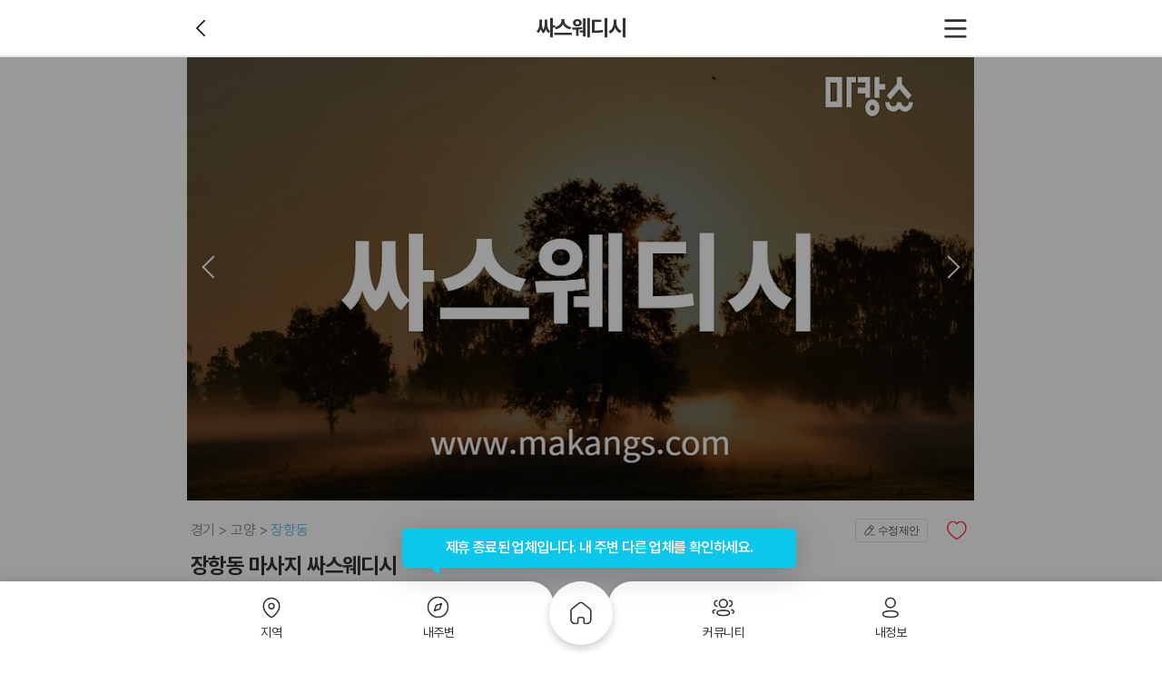

--- FILE ---
content_type: text/html; charset=utf-8
request_url: https://www.makangs.com/shop.php?code=3038
body_size: 22266
content:
<!DOCTYPE html>
<html lang="ko">
<head>
	<!-- Google Tag Manager -->
	<script>(function(w,d,s,l,i){w[l]=w[l]||[];w[l].push({'gtm.start':
	new Date().getTime(),event:'gtm.js'});var f=d.getElementsByTagName(s)[0],
	j=d.createElement(s),dl=l!='dataLayer'?'&l='+l:'';j.async=true;j.src=
	'https://www.googletagmanager.com/gtm.js?id='+i+dl;f.parentNode.insertBefore(j,f);
	})(window,document,'script','dataLayer','GTM-M52F2QV');</script>
	<!-- End Google Tag Manager -->
	<title>일산 장항동 정발산역 싸스웨디시 스웨디시마사지 - 마캉스</title>
        	<meta name="keywords" content="일산싸스웨디시,장항동싸스웨디시,장항동마사지,장항동스웨디시,장항동아로마마사지,장항동로미로미,장항동건마,장항동커플마사지,정발산역마사지,정발산역건마,정발산역스웨디시"/>
    	<meta name="description" content="일산 장항동 정발산역 3번출구 인근에 위치한 싸스웨디시 입니다. 스웨디시 마사지전문샵입니다. 언제나 힐링 할 수 있는 최고의 마사지샵이 될 수 있도록 최선을 다하겠습니다."/>
        <meta itemprop="description" content="일산 장항동 정발산역 3번출구 인근에 위치한 싸스웨디시 입니다. 스웨디시 마사지전문샵입니다. 언제나 힐링 할 수 있는 최고의 마사지샵이 될 수 있도록 최선을 다하겠습니다."/>
        <meta property="og:locale" content="ko_KR"/>
	<meta property="og:title" content="일산 장항동 정발산역 싸스웨디시 스웨디시마사지 - 마캉스"/>
	<meta property="og:description" content="일산 장항동 정발산역 3번출구 인근에 위치한 싸스웨디시 입니다. 스웨디시 마사지전문샵입니다. 언제나 힐링 할 수 있는 최고의 마사지샵이 될 수 있도록 최선을 다하겠습니다."/>
	<meta property="og:type" content="website"/>
	<meta property="og:image" content="https://www.makangs.com/data/shop/thumb-1675671945_file_image1_500x400.jpg"/>
		<meta property="og:url" content="https://www.makangs.com/shop.php?code=3038"/>
    <meta property="og:site_name" content="마캉스"/>
    <meta charset="UTF-8">
    <meta http-equiv="X-UA-Compatible" content="IE=edge">
        <meta name="viewport" content="width=device-width, initial-scale=1, minimum-scale=1.0, maximum-scale=5.0">
        <meta name="apple-mobile-web-app-capable" content="yes">
    <meta name="apple-mobile-web-app-status-bar-style" content="black-translucent">
    <meta name="format-detection" content="telephone=no">
	<meta name="naver-site-verification" content="f01f8dc87aca2661d790cfc9d31697040d3eab21">
	<meta name="google-site-verification" content="2w0v3_080NG5DAL23KhFDPmOvTO6zkPlMxLSfIlse7M" />
    <link rel="canonical" href="https://www.makangs.com/shop.php?code=3038">
    <link rel="shortcut icon" href="https://www.makangs.com/theme/basic/assets/imgs/favicon.ico">

                        <script type="application/ld+json">
                {
    "@context": "https://schema.org",
    "@type": "HealthAndBeautyBusiness",
    "name": "장항동 마사지 싸스웨디시",
    "url": "https://www.makangs.com/shop.php?code=3038",
    "telephone": "",
    "priceRange": "110,000원 ~ 150,000원",
    "description": "안녕하세요. 일산 장항동 정발산역 3번출구 도보10분 거리에\r\n위치한 싸스웨디시 입니다. 언제나 힐링 할 수 있는 최고의 \r\n마사지샵이 될 수 있도록 최선을 다하겠습니다. 모든 고객님들께 \r\n최고의 테라피를 보여드려요!",
    "image": {
        "@type": "ImageObject",
        "url": "https://www.makangs.com/data/thumb/1675671945_file_image1_960x540-1x.webp",
        "width": 960,
        "height": 540
    },
    "openingHours": [
        "오전 10시 ~ 다음날 새벽 5시"
    ],
    "address": {
        "@type": "PostalAddress",
        "postalCode": "10401",
        "addressCountry": "KR",
        "addressRegion": "경기",
        "addressLocality": "고양시 일산동구",
        "streetAddress": "경기 고양시 일산동구 무궁화로 34"
    },
    "aggregateRating": {
        "@type": "AggregateRating",
        "ratingValue": 5,
        "reviewCount": "10",
        "bestRating": 5,
        "worstRating": 1
    },
    "geo": {
        "@type": "GeoCoordinates",
        "latitude": "37.6626099168379",
        "longitude": "126.768357320811"
    },
    "review": [
        {
            "@type": "Review",
            "author": {
                "@type": "Person",
                "name": "루퍼보드"
            },
            "datePublished": "2023-04-27 20:12:56",
            "description": "항상 너무 좋아요~ 나만알고싶은곳 입니다~지인들한테 추천할정도로 좋아요~",
            "reviewBody": "항상 너무 좋아요~ 나만알고싶은곳 입니다~지인들한테 추천할정도로 좋아요~",
            "reviewRating": {
                "@type": "Rating",
                "ratingValue": "5",
                "bestRating": "5",
                "worstRating": "1"
            }
        },
        {
            "@type": "Review",
            "author": {
                "@type": "Person",
                "name": "그기도니되나"
            },
            "datePublished": "2023-02-21 19:48:20",
            "description": "퇴근 후 방문했습니다 관리사님 친절하시네요 매장도 청결하니 좋았습니다",
            "reviewBody": "퇴근 후 방문했습니다 관리사님 친절하시네요 매장도 청결하니 좋았습니다",
            "reviewRating": {
                "@type": "Rating",
                "ratingValue": "5",
                "bestRating": "5",
                "worstRating": "1"
            }
        },
        {
            "@type": "Review",
            "author": {
                "@type": "Person",
                "name": "국밥귀신"
            },
            "datePublished": "2023-02-18 14:02:53",
            "description": "서비스 좋아서 인기 좋을듯 한번가면 계속 갈수밖에 없는듯",
            "reviewBody": "서비스 좋아서 인기 좋을듯 한번가면 계속 갈수밖에 없는듯",
            "reviewRating": {
                "@type": "Rating",
                "ratingValue": "5",
                "bestRating": "5",
                "worstRating": "1"
            }
        },
        {
            "@type": "Review",
            "author": {
                "@type": "Person",
                "name": "배송중"
            },
            "datePublished": "2023-02-16 20:12:21",
            "description": "사실 배너만 보고 고민하다 이용해봤는데 너무 괜찮은 곳이였음! 추천 한 3개는 줘야됨",
            "reviewBody": "사실 배너만 보고 고민하다 이용해봤는데 너무 괜찮은 곳이였음! 추천 한 3개는 줘야됨",
            "reviewRating": {
                "@type": "Rating",
                "ratingValue": "5",
                "bestRating": "5",
                "worstRating": "1"
            }
        },
        {
            "@type": "Review",
            "author": {
                "@type": "Person",
                "name": "007빵"
            },
            "datePublished": "2023-02-14 20:18:17",
            "description": "입구에서부터 아로마 향이 나고 시설이 쾌적해서 좋았어요~ 힐링하기 정말 좋네요!",
            "reviewBody": "입구에서부터 아로마 향이 나고 시설이 쾌적해서 좋았어요~ 힐링하기 정말 좋네요!",
            "reviewRating": {
                "@type": "Rating",
                "ratingValue": "5",
                "bestRating": "5",
                "worstRating": "1"
            }
        }
    ]
}            </script>
                    <script type="application/ld+json">
                {
    "@context": "https://schema.org",
    "@type": "FAQPage",
    "mainEntity": [
        {
            "@type": "Question",
            "name": "[장항동 마사지 싸스웨디시] 위치와 연락처는 어떻게 되나요?",
            "acceptedAnswer": {
                "@type": "Answer",
                "text": "[장항동 마사지 싸스웨디시]의 위치는 경기도 고양시 일산동구 장항동 778-2 입니다. [싸스웨디시] 가격은 대표코스로 소개해 드리면 스웨디시 60분이(가) 있고 가격은 110,000원 입니다."
            }
        },
        {
            "@type": "Question",
            "name": "[장항동 마사지 싸스웨디시]의 코스를 확인하고 예약할려면 어떻게 하나요?",
            "acceptedAnswer": {
                "@type": "Answer",
                "text": "마캉스에서 확인하는 것이 가장 좋은 방법입니다. 마캉스에 접속하시면 [장항동 마사지 싸스웨디시]의 코스, 위치, 주차 정보, 영업 시간, 연락처 등 다양한 정보를 확인할 수 있습니다. 코스를 확인한 후, 원하는 코스에 대해 전화나 문자로 예약할 수 있습니다."
            }
        }
    ]
}            </script>
            
    
	    <!--add css-->
<link rel="stylesheet" href="https://www.makangs.com/assets/css/pc/layout.min.css?ver=25120920">
<link rel="stylesheet" href="https://www.makangs.com/assets/css/global/icon.css?ver=25120920">
<link rel="stylesheet" href="https://www.makangs.com/assets/css/pc/shop/view.min.css?ver=25120920">
<link rel="stylesheet" href="https://www.makangs.com/assets/css/swiper-bundle.min.css?ver=25120920">
<link rel="stylesheet" href="https://www.makangs.com/assets/css/photoswipe.css?ver=25120920">
	<script>
    var g5_url = 'https://www.makangs.com';
    var g5_bbs_url = 'https://www.makangs.com/bbs';
    var g5_is_member = '';
    var g5_is_admin = '';
    var g5_is_mobile = '';
    var g5_bo_table = '';
    var g5_sca = '';
    var g5_editor = 'smarteditor2';
    var g5_cookie_domain = '.makangs.com';
        </script>
    <script src="https://www.makangs.com/theme/basic/assets/js/gsap.min.js"></script>
    <script src="https://www.makangs.com/theme/basic/assets/js/jquery-1.12.4.min.js"></script>
    <script src="https://www.makangs.com/theme/basic/assets/js/swiper-bundle.min.js"></script>
    <script src="https://www.makangs.com/js/common.js"></script>
    <script src="https://www.makangs.com/js/wrest.js"></script>
        <script>
    $(function(){
        $(window).load(function() {
                            $(function() {
                    navigator.geolocation.getCurrentPosition(function(pos){
                    $.ajax({
                        url: g5_url + '/gps.php',
                        type: 'post',
                        data: {
                            'coorlat': pos.coords.latitude,
                            'coorlng': pos.coords.longitude
                            }
                        });
                    });
                });
                    });
    });
    </script>
<script src="https://www.makangs.com/js/jquery.pageview.js?ver=26071013"></script>
<script src="https://maps.googleapis.com/maps/api/js?key=AIzaSyBaFqsyaGsEMZECRoNf149sEcHhH18BNDQ"></script>
</head>

<body>
<!-- Google Tag Manager (noscript) -->
<noscript><iframe src="https://www.googletagmanager.com/ns.html?id=GTM-M52F2QV"
height="0" width="0" style="display:none;visibility:hidden"></iframe></noscript>
<!-- End Google Tag Manager (noscript) -->    <script src="https://www.makangs.com/theme/basic/assets/js/photoswipe-lightbox.umd.min.js?ver=26071013"></script>
    <script src="https://www.makangs.com/theme/basic/assets/js/photoswipe.umd.min.js"></script>
    <style>

        /* override zoom cursor */
        .pswp__img {
            cursor: pointer !important;
        }
    </style>


    <style>
        .details .details-swiper {
            margin: 0;
            padding: 0;
            font-size: 0;
            line-height: 1;
        }
    </style>



    <style>
        .lypop_comment {
            z-index: 400;
        }

        .lypop_comment .lypop__container {
            height: calc(100% - 40px);
        }

        .lypop_comment .lypop__container .response {
            height: calc(100% - 175px);
        }

        .lypop_comment .lypop__container .response textarea {
            height: 100%;
        }

        strong.name em.best {
            color: #ff0000;
            padding-left: 20px;
            background-image: url(/theme/basic/mobile/assets/imgs/icon_review_grp1.svg);
            background-repeat: no-repeat;
            background-position: center left;
            background-size: contain;

        }
        .details__title-sup {
            width: 100%;
            display: flex;
            justify-content: space-between;
            margin: 0 0 8px;
        }
        .breadcrumb-list {
            display: flex;
            height: 100%;
            align-items: center;
        }
        .breadcrumb-item:not(:last-child)::after {
            content: '>';
            display: inline-block;
            margin: 0 4px;
            color: #8F8F8F;
            font-size: 1rem;
        }
        .breadcrumb-item:nth-child(3) .breadcrumb-link {
            color: #60C5E8;
        }
        .breadcrumb-link {
            cursor: default;
            color: #8F8F8F;
            font-size: 1rem;
            letter-spacing: -0.08px;
            font-family: var(--body-font-family);
        }
        .mk__shop_location {
            padding: 28px;
        }
        .location-map .map {
            width: 100%;
            height: 296px;
        }
        .location-desc {
            display: flex;
            /*align-items: flex-start;*/
            /*align-items: center;*/
            /*height: 20px;*/
            height: auto;
            margin-top: 20px;
        }
        .location-desc__img {
            width: 24px;
            height: 24px;
            margin-right: 8px;
        }
        .location-desc__text {
            color: #303030;
            font-family: var(--body-font-family);
            font-size: 1rem;
            letter-spacing: -0.08px;
            line-height: 1.5;
        }
    </style>


    <div id="mk__shop_wrap">
        <header id="mk__shop_head" class="l__header">

            <div class="in--t2">

                <hgroup>
                    <strong class="h1">싸스웨디시</strong>
                </hgroup>

                <div class="options options-left">
                                            <a href="https://www.makangs.com/nearby.php"><button type="button" class="dbtn dbtn__prev"><span>이전</span></button></a>
                                    </div>
                <!--/.options-->

                <div class="options">
                    <!--a href="https://www.makangs.com/search.php?">
                        <button type="button" class="dbtn dbtn__srch lg-icon"><span>검색</span></button>
                    </a-->
                    <button type="button" class="dbtn dbtn__hamberg" onclick="mks.opnExp()"><span>메뉴</span></button>
                </div>
                <!--/.options-->
            </div>
            <!--/.in-->
        </header>

        <!--/.l__header-->
        <div id="mk__shop_body">
            <div class="l__container">
                <div class="l__body">
                    <div class="l__laside"></div>
                    <div class="swrap">

                        <div class="boards pb200">

                            <div class="boards__end">

                                <div class="details pb97">

                                    
                                    
                                    <div class="details-swiper swiper-container swiper" id="my-gallery">
                                        <div class="swiper-side swiper-side-left"></div> <!-- 왼쪽 요소 -->
                                        <div class="swiper-side swiper-side-right"></div> <!-- 오른쪽 요소 -->
                                        <ul class="swiper-wrapper" itemscope itemtype="http://schema.org/ImageGallery">
                                                                                            <li id="slide_1" class="swiper-slide" itemprop="associatedMedia" itemscope itemtype="http://schema.org/ImageObject">
                                                    <a itemprop="contentUrl" href="/data/shop/1675671945_file_image1.jpg" data-croped="true" data-pswp-width="1080" data-pswp-height="1080" target="_blank">
                                                        <img src="/data/thumb/1675671945_file_image1_960x540-1x.webp" itemprop="thumbnail" alt="싸스웨디시"/>
                                                    </a>
                                                </li>
                                                                                    </ul>
                                        <!--/.swiper-wrapper-->

                                        
<!--                                        <div class="swiper-pagination"></div>-->
                                        <div class="swiper-button-next"></div>
                                        <div class="swiper-button-prev"></div>

                                    </div>
                                    <!--/.swiper-container-->

                                    <div id="mk__shop_title" class="details__title">
                                        <div class="details__title-sup">
                                            <div class="breadcrumb">
                                                <ul class="breadcrumb-list">
                                                    <li class="breadcrumb-item"><a href="javascript:void(0);" class="breadcrumb-link">경기</a></li>
                                                    <li class="breadcrumb-item"><a href="javascript:void(0);" class="breadcrumb-link">고양</a></li>
                                                                                                        <li class="breadcrumb-item"><a href="javascript:void(0);" class="breadcrumb-link">장항동</a></li>
                                                                                                    </ul>
                                            </div>

                                            <div class="action">
                                                <button id="chk_mymodify" data-code="3038" type="button" class="dbtn dbtn__modify">수정제안</button>
                                                <button id="chk_mywish" data-code="3038" type="button" class="dbtn dbtn__like ">
                                                <span>찜</span></button>
                                                <!--button type="button" class="dbtn dbtn__social ml20"><span>소셜공유</span></button-->
                                            </div>
                                        </div>

                                        <h1>장항동 마사지 싸스웨디시</h1>

                                                                                    <address>경기도 고양시 일산동구 장항동 778-2 </address>
                                        
                                        <div class="likeReview fos18">
                                            <div class="inner">
                                                <div class="new-ico ico-review"></div>
                                                <div class="Cnum">10</div>
                                            </div>
                                            <div class="inner">
                                                <div class="new-ico ico-heart_fill"></div>
                                                <div class="Cnum wish-count">28</div>
                                            </div>
                                        </div>
                                    </div>
                                    <!--/.details__title-->

                                                                        <div class="pan" id="course">

                                        <div class="tab_menu tab_menu--rounds detail__tab">
                                            <div class="col-3">
                                                <a href="#course" class="tab act"><span>코스정보</span></a>
                                                <a href="#corp" class="tab"><span>업체정보</span></a>
                                                <a href="#review"
                                                   class="tab"><span>방문후기 (10)</span></a>
                                            </div>
                                        </div>
                                        <!--/.uio__tab-->

                                        <div id="mk__shop_theme" class="status__board">

                                            <ul class="items">
                                                <li class="status status-work ">
                                                    <p>24시간</p>
                                                </li>
                                                <li class="status status-park on">
                                                    <p>무료주차</p>
                                                </li>
                                                <li class="status status-sleep ">
                                                    <p>수면가능</p>
                                                </li>
                                                <li class="status status-shower ">
                                                    <p>개인샤워실</p>
                                                </li>
                                                <li class="status status-week ">
                                                    <p>주간할인</p>
                                                </li>
                                                <li class="status status-people ">
                                                    <p>단체할인</p>
                                                </li>
                                                <li class="status status-event ">
                                                    <p>이벤트중</p>
                                                </li>
                                                <li class="status status-wifi on">
                                                    <p>WI-FI</p>
                                                </li>
                                                <li class="status status-couple ">
                                                    <p>커플할인</p>
                                                </li>
                                                <li class="status status-sleep2 ">
                                                    <p>조건부수면</p>
                                                </li>
                                                <li class="status status-person on">
                                                    <p>개인실</p>
                                                </li>
                                                <li class="status status-couple ">
                                                    <p>커플실</p>
                                                </li>
                                                <li class="status status-coupon ">
                                                    <p>할인쿠폰</p>
                                                </li>
                                                <li class="status status-first ">
                                                    <p>첫방문할인</p>
                                                </li>
                                                <li class="status status-birth ">
                                                    <p>생일할인</p>
                                                </li>
                                                <li class="status status-soldier ">
                                                    <p>군인할인</p>
                                                </li>
                                                <li class="status status-review ">
                                                    <p>후기할인</p>
                                                </li>
                                                <li class="status status-sms ">
                                                    <p>문자예약</p>
                                                </li>
                                                <li class="status status-parking ">
                                                    <p>주차가능</p>
                                                </li>
                                                <li class="status status-reserve on">
                                                    <p>예약필수</p>
                                                </li>
                                            </ul>

                                        </div>
                                        <!--/.status__board-->

                                        <div id="mk__shop_course" class="pan__course">

                                                                                            
                                                    <div class="itm">

                                                        <hgroup>
                                                            <strong class="h2">스웨디시관리</strong>
                                                        </hgroup>


                                                        
                                                            <div class="course">

                                                                <div class="course__header">
                                                                    <h3>
                                                                        A코스 - 60분                                                                                                                                            </h3>
                                                                    <p></p>
                                                                </div>
                                                                <!--/.course__header-->

                                                                <div class="course__container">

                                                                    <ul class="items">
                                                                                                                                                    <li>
                                                                                                                                                                    <div class="discount">
                                                                                        <strong class="dc">8%</strong>
                                                                                        <strong class="org">120,000                                                                                            <em class="unit unit-ko">원</em></strong>
                                                                                    </div>
                                                                                                                                                                <div class="price">
                                                                                                                                                                        <strong>110,000                                                                                        <em class="unit unit-ko">원</em></strong>
                                                                                </div>
                                                                            </li>
                                                                                                                                                                                                                    </ul>

                                                                </div>
                                                                <!--/.course__container-->

                                                                                                                                <!--/.course__footer-->
                                                            </div>
                                                            <!--/.course-->
                                                        
                                                            <div class="course">

                                                                <div class="course__header">
                                                                    <h3>
                                                                        B코스 - 80분                                                                                                                                            </h3>
                                                                    <p></p>
                                                                </div>
                                                                <!--/.course__header-->

                                                                <div class="course__container">

                                                                    <ul class="items">
                                                                                                                                                    <li>
                                                                                                                                                                    <div class="discount">
                                                                                        <strong class="dc">6%</strong>
                                                                                        <strong class="org">160,000                                                                                            <em class="unit unit-ko">원</em></strong>
                                                                                    </div>
                                                                                                                                                                <div class="price">
                                                                                                                                                                        <strong>150,000                                                                                        <em class="unit unit-ko">원</em></strong>
                                                                                </div>
                                                                            </li>
                                                                                                                                                                                                                    </ul>

                                                                </div>
                                                                <!--/.course__container-->

                                                                                                                                <!--/.course__footer-->
                                                            </div>
                                                            <!--/.course-->
                                                        
                                                    </div>
                                                    <!--/.itm-->

                                                
                                                                                            
                                                    <div class="itm">

                                                        <hgroup>
                                                            <strong class="h2">VIP스웨디시관리</strong>
                                                        </hgroup>


                                                        
                                                            <div class="course">

                                                                <div class="course__header">
                                                                    <h3>
                                                                        A코스 - 60분                                                                                                                                            </h3>
                                                                    <p>스웨디시+로미+림프+슈얼</p>
                                                                </div>
                                                                <!--/.course__header-->

                                                                <div class="course__container">

                                                                    <ul class="items">
                                                                                                                                                    <li>
                                                                                                                                                                    <div class="discount">
                                                                                        <strong class="dc">6%</strong>
                                                                                        <strong class="org">160,000                                                                                            <em class="unit unit-ko">원</em></strong>
                                                                                    </div>
                                                                                                                                                                <div class="price">
                                                                                                                                                                        <strong>150,000                                                                                        <em class="unit unit-ko">원</em></strong>
                                                                                </div>
                                                                            </li>
                                                                                                                                                                                                                    </ul>

                                                                </div>
                                                                <!--/.course__container-->

                                                                                                                                <!--/.course__footer-->
                                                            </div>
                                                            <!--/.course-->
                                                        
                                                    </div>
                                                    <!--/.itm-->

                                                
                                                                                            
                                                                                            
                                                                                            
                                                                                            
                                                                                            
                                                                                            
                                                                                            
                                                                                            
                                                                                    </div>
                                        <!--/.pan__course-->

                                    </div>
                                    <!--/.pan-->

                                    <div class="pan" id="corp">

                                        <div class="tab_menu tab_menu--rounds detail__tab">
                                            <div class="col-3">
                                                <a href="#course" class="tab"><span>코스정보</span></a>
                                                <a href="#corp" class="tab act"><span>업체정보</span></a>
                                                <a href="#review"
                                                   class="tab"><span>방문후기 (10)</span></a>
                                            </div>
                                        </div>
                                        <!--/.uio__tab-->

                                        <div id="mk__shop_info" class="pan__corp">

                                                                                            <div class="sect">
                                                    <h3>공지사항</h3>
                                                    <p>*사전예약시 적용되는 일산 장항동 싸스웨디시 회원가 입니다.<br />
*스웨디시 관리 : 아로마 오일을 사용함으로써 피부에 영양공급과 <br />
혈액순환을 도와 노폐물 제거, 심신을 감미롭게 이완시키는 관리</p>
                                                </div>
                                                <!--/.sect-->
                                            
                                            

                                            
                                                                                            <div class="sect">
                                                    <h3>업체소개</h3>
                                                    <p>안녕하세요. 일산 장항동 정발산역 3번출구 도보10분 거리에<br />
위치한 싸스웨디시 입니다. 언제나 힐링 할 수 있는 최고의 <br />
마사지샵이 될 수 있도록 최선을 다하겠습니다. 모든 고객님들께 <br />
최고의 테라피를 보여드려요!</p>
                                                </div>
                                                <!--/.sect-->
                                            
                                            

                                            <div class="sect">
                                                <h3>영업시간</h3>
                                                <p>
                                                                                                            오전 10시 ~ 다음날 새벽 5시                                                                                                    </p>
                                            </div>
                                            <!--/.sect-->

                                                                                            <div class="sect">
                                                    <h3>휴무일</h3>
                                                    <p>연중무휴</p>
                                                </div>
                                                <!--/.sect-->
                                            
                                                                                            <div class="sect">
                                                    <h3>관리사 정보</h3>
                                                    <p>전원 한국인 여성 관리사</p>
                                                </div>
                                                <!--/.sect-->
                                            
                                            
                                            

                                            
                                                                                            <div class="sect">
                                                    <h3>수면정보</h3>
                                                    <p>
                                                        불가능<br/>                                                                                                            </p>
                                                </div>
                                                <!--/.sect-->
                                            
                                                                                            <div class="sect">
                                                    <h3>주차정보</h3>
                                                    <p>건물 내 무료주차</p>
                                                </div>
                                                <!--/.sect-->
                                            
                                                                                            <div class="sect">
                                                    <h3>주소</h3>
                                                    <p>경기 고양시 일산동구 무궁화로 34</p>
                                                </div>
                                                <!--/.sect-->
                                            


                                            
                                                                                            <div class="sect">
                                                    <div class="uio__warn">
                                                        <p>
                                                            <strong class="h2">주의사항</strong>
                                                        </p>
                                                        <ul class="items">
                                                                                                                            <li>일산 장항동 싸스웨디시 100% 예약제! 입실 후 선불 결제 이십니다.</li>
                                                                                                                            <li>예약시간 10분 초과시 예약이 자동 취소되세요.</li>
                                                                                                                            <li>과음, 룰&코스거부, 비매너, 비핸폰, 무발신자 등은 예약불가하세요.</li>
                                                                                                                            <li>퇴폐, 불법, 무단&상습캔슬 등은 예약불가하세요.</li>
                                                                                                                            <li>부재시 문자(희망예약시간+코스)부탁드려요^^</li>
                                                                                                                    </ul>
                                                    </div>
                                                </div>
                                                                                    </div>
                                        <!--/.pan__corp-->
                                    </div>

                                    <!--/.pan-->

                                    <div class="panel-main-line"></div>

                                    <div class="mk__shop_location">
                                      <div class="location-map">
                                        <div id="map" class="map"></div>
                                      </div>

                                      <div class="location-desc">
                                        <img class="location-desc__img" src="https://www.makangs.com/theme/basic/assets/imgs/icon-location.svg" />
                                        <p class="location-desc__text">경기도 고양시 일산동구 장항동 778-2</p>
                                      </div>
                                    </div>

                                    <!-- map api 구분 -->
                                    <script>
                                      if (document.getElementById('map')) {
                                        const container = document.getElementById('map');
                                        
                                        const imageSrc = 'https://www.makangs.com/theme/basic/assets/imgs/ico-location_map.svg';
                                        let coords, options, map, markerImage, marker;

                                                                                  coords = new kakao.maps.LatLng(37.662609916838, 126.76835732081);

                                          options = {
                                            center: coords,
                                            level: 3
                                          };
                                          map = new kakao.maps.Map(container, options);

                                          const imageSize = new kakao.maps.Size(32, 32);
                                          const imageOffset = new kakao.maps.Point(16, 16);
                                          markerImage = new kakao.maps.MarkerImage(imageSrc, imageSize, {
                                            offset: imageOffset
                                          });

                                          marker = new kakao.maps.Marker({
                                            map: map,
                                            position: coords,
                                            image: markerImage
                                          });

                                          map.setCenter(coords);
                                                                              }
                                      </script>

                                    <div class="panel-main-line"></div>

                                    <div id="mk__shop_nearby">
                                        <script>
                                            var nearBySwipers = {};
                                            $(function () {
                                                $("#nearbySlist .uio__lst").each(function (index, element) {
                                                    const id = $(this).attr('id');
                                                    nearBySwipers[id] = new Swiper(element, {
                                                        slidesPerView: 'auto',
                                                        freeMode: true,
                                                        pagination: {
                                                            clickable: true,
                                                        },
                                                    });
                                                });
                                            });
                                        </script>
                                        <div id="nearbySlist" class="widget slist slist-1 mt40" data-loop="yes" data-perview="5"
                                             data-pergroup="5">
                                            <header class="widget__header">
                                                <hgroup>
                                                    <strong>내 주변 추천 업소</strong>
                                                </hgroup>
                                                <div class="ctrls">
                                                    <a href="https://www.makangs.com/nearby.php" class="dbtn c--white pl13"><span>더보기<i class="xi-angle-right ml11"></i></span></a>
                                                </div>
                                            </header>
                                            <div class="widget__category" style="padding-top: 0">
                                                                                                    <a href="javascript:;" class="tab on" data-target="#nearbySlider0"><span>스웨디시</span></a>
                                                                                                    <a href="javascript:;" class="tab " data-target="#nearbySlider1"><span>타이마사지</span></a>
                                                                                                    <a href="javascript:;" class="tab " data-target="#nearbySlider2"><span>아로마마사지</span></a>
                                                                                                    <a href="javascript:;" class="tab " data-target="#nearbySlider3"><span>스포츠마사지</span></a>
                                                                                                    <a href="javascript:;" class="tab " data-target="#nearbySlider4"><span>에스테틱</span></a>
                                                                                                    <a href="javascript:;" class="tab " data-target="#nearbySlider5"><span>왁싱</span></a>
                                                                                            </div>
                                                                                        <div class="uio__lst thumb-web-scroll mt4">
                                                    <ul class="items show swiper-wrapper">
                                                                                                                    <li class="swiper-slide">
                                                                <a href="https://www.makangs.com/shop.php?code=4237">
                                                                    <div class="figure">
                                                                        <img style="height:100%; display:block" loading="lazy" src="/data/thumb/1706072895_file_image1_180x124-2x.webp" data-collect="1" data-code="4237" data-page-name="index" data-page-section="near" alt="영등포 여의도동 더로웰(구 더봄) 스웨디시 마사지 - 마캉스" />
                                                                                                                                            </div>
                                                                    <div class="title">
                                                                        <p class="cat">여의도동 마사지 더로웰(구 더봄)</p>
                                                                        <div class="likeReview fos12">
                                                                            <div class="inner">
                                                                                <div class="new-ico ico-review"></div>
                                                                                <div class="Cnum">7</div>
                                                                            </div>
                                                                            <div class="inner">
                                                                                <div class="new-ico ico-heart_fill"></div>
                                                                                <div class="Cnum">14</div>
                                                                            </div>
                                                                        </div>
                                                                        <div class="flexBet">
                                                                            <div class="titWrap">
                                                                                <p class="tit"><span>10.3<em class="unit">km</em></span></p>
                                                                            </div>
                                                                            <div class="priceWrap">
                                                                                <p class="discount">
                                                                                    <span class="org">130,000<em class="unit unit-ko">원</em></span>                                                                                </p>
                                                                                <p class="price">
                                                                                    <span class="dc">15%</span>
<strong>110,000<em class="unit unit-ko">원</em></strong>                                                                                </p>
                                                                            </div>
                                                                        </div>
                                                                    </div>
                                                                </a>
                                                            </li>
                                                                                                                    <li class="swiper-slide">
                                                                <a href="https://www.makangs.com/shop.php?code=759">
                                                                    <div class="figure">
                                                                        <img style="height:100%; display:block" loading="lazy" src="/data/thumb/1643351170_file_image1_180x124-2x.webp" data-collect="1" data-code="759" data-page-name="index" data-page-section="near" alt="마포 서교동 테라피포유 타이 아로마마사지 - 마캉스" />
                                                                                                                                            </div>
                                                                    <div class="title">
                                                                        <p class="cat">서교동 마사지 테라피포유</p>
                                                                        <div class="likeReview fos12">
                                                                            <div class="inner">
                                                                                <div class="new-ico ico-review"></div>
                                                                                <div class="Cnum">24</div>
                                                                            </div>
                                                                            <div class="inner">
                                                                                <div class="new-ico ico-heart_fill"></div>
                                                                                <div class="Cnum">29</div>
                                                                            </div>
                                                                        </div>
                                                                        <div class="flexBet">
                                                                            <div class="titWrap">
                                                                                <p class="tit"><span>11.1<em class="unit">km</em></span></p>
                                                                            </div>
                                                                            <div class="priceWrap">
                                                                                <p class="discount">
                                                                                    <span class="org">60,000<em class="unit unit-ko">원</em></span>                                                                                </p>
                                                                                <p class="price">
                                                                                    <span class="dc">42%</span>
<strong>35,000<em class="unit unit-ko">원</em></strong>                                                                                </p>
                                                                            </div>
                                                                        </div>
                                                                    </div>
                                                                </a>
                                                            </li>
                                                                                                                    <li class="swiper-slide">
                                                                <a href="https://www.makangs.com/shop.php?code=4085">
                                                                    <div class="figure">
                                                                        <img style="height:100%; display:block" loading="lazy" src="/data/thumb/1696933957_file_image1_180x124-2x.webp" data-collect="1" data-code="4085" data-page-name="index" data-page-section="near" alt="인천 청라동 1인샵 청라수련 스웨디시 로미로미 마사지 - 마캉스" />
                                                                                                                                            </div>
                                                                    <div class="title">
                                                                        <p class="cat">청라동 마사지 1인샵 청라수련</p>
                                                                        <div class="likeReview fos12">
                                                                            <div class="inner">
                                                                                <div class="new-ico ico-review"></div>
                                                                                <div class="Cnum">53</div>
                                                                            </div>
                                                                            <div class="inner">
                                                                                <div class="new-ico ico-heart_fill"></div>
                                                                                <div class="Cnum">19</div>
                                                                            </div>
                                                                        </div>
                                                                        <div class="flexBet">
                                                                            <div class="titWrap">
                                                                                <p class="tit"><span>33.0<em class="unit">km</em></span></p>
                                                                            </div>
                                                                            <div class="priceWrap">
                                                                                <p class="discount">
                                                                                    <span class="org">160,000<em class="unit unit-ko">원</em></span>                                                                                </p>
                                                                                <p class="price">
                                                                                    <span class="dc">13%</span>
<strong>140,000<em class="unit unit-ko">원</em></strong>                                                                                </p>
                                                                            </div>
                                                                        </div>
                                                                    </div>
                                                                </a>
                                                            </li>
                                                                                                                    <li class="swiper-slide">
                                                                <a href="https://www.makangs.com/shop.php?code=4083">
                                                                    <div class="figure">
                                                                        <img style="height:100%; display:block" loading="lazy" src="/data/thumb/1696928085_file_image1_180x124-2x.webp" data-collect="1" data-code="4083" data-page-name="index" data-page-section="near" alt="인천 청라동 1인샵 싸이즈 스웨디시마사지 - 마캉스" />
                                                                                                                                            </div>
                                                                    <div class="title">
                                                                        <p class="cat">청라동 마사지 1인샵 싸이즈</p>
                                                                        <div class="likeReview fos12">
                                                                            <div class="inner">
                                                                                <div class="new-ico ico-review"></div>
                                                                                <div class="Cnum">47</div>
                                                                            </div>
                                                                            <div class="inner">
                                                                                <div class="new-ico ico-heart_fill"></div>
                                                                                <div class="Cnum">21</div>
                                                                            </div>
                                                                        </div>
                                                                        <div class="flexBet">
                                                                            <div class="titWrap">
                                                                                <p class="tit"><span>33.1<em class="unit">km</em></span></p>
                                                                            </div>
                                                                            <div class="priceWrap">
                                                                                <p class="discount">
                                                                                    <span class="org">140,000<em class="unit unit-ko">원</em></span>                                                                                </p>
                                                                                <p class="price">
                                                                                    <span class="dc">14%</span>
<strong>120,000<em class="unit unit-ko">원</em></strong>                                                                                </p>
                                                                            </div>
                                                                        </div>
                                                                    </div>
                                                                </a>
                                                            </li>
                                                                                                                    <li class="swiper-slide">
                                                                <a href="https://www.makangs.com/shop.php?code=2382">
                                                                    <div class="figure">
                                                                        <img style="height:100%; display:block" loading="lazy" src="/data/thumb/1659594487_file_image1_180x124-2x.webp" data-collect="1" data-code="2382" data-page-name="index" data-page-section="near" alt="파주 와동동 운정역 탑테라피 스웨디시마사지 - 마캉스" />
                                                                                                                                            </div>
                                                                    <div class="title">
                                                                        <p class="cat">와동동 마사지 탑테라피</p>
                                                                        <div class="likeReview fos12">
                                                                            <div class="inner">
                                                                                <div class="new-ico ico-review"></div>
                                                                                <div class="Cnum">32</div>
                                                                            </div>
                                                                            <div class="inner">
                                                                                <div class="new-ico ico-heart_fill"></div>
                                                                                <div class="Cnum">39</div>
                                                                            </div>
                                                                        </div>
                                                                        <div class="flexBet">
                                                                            <div class="titWrap">
                                                                                <p class="tit"><span>35.5<em class="unit">km</em></span></p>
                                                                            </div>
                                                                            <div class="priceWrap">
                                                                                <p class="discount">
                                                                                    <span class="org">90,000<em class="unit unit-ko">원</em></span>                                                                                </p>
                                                                                <p class="price">
                                                                                    <span class="dc">22%</span>
<strong>70,000<em class="unit unit-ko">원</em></strong>                                                                                </p>
                                                                            </div>
                                                                        </div>
                                                                    </div>
                                                                </a>
                                                            </li>
                                                                                                                    <li class="swiper-slide">
                                                                <a href="https://www.makangs.com/shop.php?code=4245">
                                                                    <div class="figure">
                                                                        <img style="height:100%; display:block" loading="lazy" src="/data/thumb/1716768499_file_image1_180x124-2x.webp" data-collect="1" data-code="4245" data-page-name="index" data-page-section="near" alt="파주 금촌동 엘테라피 스웨디시 마사지 - 마캉스 " />
                                                                                                                                            </div>
                                                                    <div class="title">
                                                                        <p class="cat">금촌동 마사지 엘테라피</p>
                                                                        <div class="likeReview fos12">
                                                                            <div class="inner">
                                                                                <div class="new-ico ico-review"></div>
                                                                                <div class="Cnum">45</div>
                                                                            </div>
                                                                            <div class="inner">
                                                                                <div class="new-ico ico-heart_fill"></div>
                                                                                <div class="Cnum">13</div>
                                                                            </div>
                                                                        </div>
                                                                        <div class="flexBet">
                                                                            <div class="titWrap">
                                                                                <p class="tit"><span>36.8<em class="unit">km</em></span></p>
                                                                            </div>
                                                                            <div class="priceWrap">
                                                                                <p class="discount">
                                                                                    <span class="org">110,000<em class="unit unit-ko">원</em></span>                                                                                </p>
                                                                                <p class="price">
                                                                                    <span class="dc">18%</span>
<strong>90,000<em class="unit unit-ko">원</em></strong>                                                                                </p>
                                                                            </div>
                                                                        </div>
                                                                    </div>
                                                                </a>
                                                            </li>
                                                                                                                    <li class="swiper-slide">
                                                                <a href="https://www.makangs.com/shop.php?code=2006">
                                                                    <div class="figure">
                                                                        <img style="height:100%; display:block" loading="lazy" src="/data/thumb/1652342575_file_image1_180x124-2x.webp" data-collect="1" data-code="2006" data-page-name="index" data-page-section="near" alt="김포 구래동 구래역 아수라스웨디시 스웨디시마사지 - 마캉스" />
                                                                                                                                            </div>
                                                                    <div class="title">
                                                                        <p class="cat">구래동 마사지 아수라스웨디시</p>
                                                                        <div class="likeReview fos12">
                                                                            <div class="inner">
                                                                                <div class="new-ico ico-review"></div>
                                                                                <div class="Cnum">59</div>
                                                                            </div>
                                                                            <div class="inner">
                                                                                <div class="new-ico ico-heart_fill"></div>
                                                                                <div class="Cnum">160</div>
                                                                            </div>
                                                                        </div>
                                                                        <div class="flexBet">
                                                                            <div class="titWrap">
                                                                                <p class="tit"><span>39.0<em class="unit">km</em></span></p>
                                                                            </div>
                                                                            <div class="priceWrap">
                                                                                <p class="discount">
                                                                                    <span class="org">130,000<em class="unit unit-ko">원</em></span>                                                                                </p>
                                                                                <p class="price">
                                                                                    <span class="dc">15%</span>
<strong>110,000<em class="unit unit-ko">원</em></strong>                                                                                </p>
                                                                            </div>
                                                                        </div>
                                                                    </div>
                                                                </a>
                                                            </li>
                                                                                                                    <li class="swiper-slide">
                                                                <a href="https://www.makangs.com/shop.php?code=2187">
                                                                    <div class="figure">
                                                                        <img style="height:100%; display:block" loading="lazy" src="/data/thumb/1656050310_file_image1_180x124-2x.webp" data-collect="1" data-code="2187" data-page-name="index" data-page-section="near" alt="부천 중동 부천시청역 필타이&스웨디시 스웨디시마사지 - 마캉스" />
                                                                                                                                            </div>
                                                                    <div class="title">
                                                                        <p class="cat">중동 마사지 필타이&스웨디시</p>
                                                                        <div class="likeReview fos12">
                                                                            <div class="inner">
                                                                                <div class="new-ico ico-review"></div>
                                                                                <div class="Cnum">2</div>
                                                                            </div>
                                                                            <div class="inner">
                                                                                <div class="new-ico ico-heart_fill"></div>
                                                                                <div class="Cnum">18</div>
                                                                            </div>
                                                                        </div>
                                                                        <div class="flexBet">
                                                                            <div class="titWrap">
                                                                                <p class="tit"><span>23.6<em class="unit">km</em></span></p>
                                                                            </div>
                                                                            <div class="priceWrap">
                                                                                <p class="discount">
                                                                                    <span class="org">70,000<em class="unit unit-ko">원</em></span>                                                                                </p>
                                                                                <p class="price">
                                                                                    <span class="dc">29%</span>
<strong>50,000<em class="unit unit-ko">원</em></strong>                                                                                </p>
                                                                            </div>
                                                                        </div>
                                                                    </div>
                                                                </a>
                                                            </li>
                                                                                                                    <li class="swiper-slide">
                                                                <a href="https://www.makangs.com/shop.php?code=2133">
                                                                    <div class="figure">
                                                                        <img style="height:100%; display:block" loading="lazy" src="/data/thumb/1655445466_file_image1_180x124-2x.webp" data-collect="1" data-code="2133" data-page-name="index" data-page-section="near" alt="부천 상동 상동역 밀크테라피 스웨디시마사지 - 마캉스" />
                                                                                                                                            </div>
                                                                    <div class="title">
                                                                        <p class="cat">상동 마사지 밀크테라피</p>
                                                                        <div class="likeReview fos12">
                                                                            <div class="inner">
                                                                                <div class="new-ico ico-review"></div>
                                                                                <div class="Cnum">1</div>
                                                                            </div>
                                                                            <div class="inner">
                                                                                <div class="new-ico ico-heart_fill"></div>
                                                                                <div class="Cnum">19</div>
                                                                            </div>
                                                                        </div>
                                                                        <div class="flexBet">
                                                                            <div class="titWrap">
                                                                                <p class="tit"><span>24.4<em class="unit">km</em></span></p>
                                                                            </div>
                                                                            <div class="priceWrap">
                                                                                <p class="discount">
                                                                                    <span class="org">120,000<em class="unit unit-ko">원</em></span>                                                                                </p>
                                                                                <p class="price">
                                                                                    <span class="dc">17%</span>
<strong>100,000<em class="unit unit-ko">원</em></strong>                                                                                </p>
                                                                            </div>
                                                                        </div>
                                                                    </div>
                                                                </a>
                                                            </li>
                                                                                                                    <li class="swiper-slide">
                                                                <a href="https://www.makangs.com/shop.php?code=1002">
                                                                    <div class="figure">
                                                                        <img style="height:100%; display:block" loading="lazy" src="/data/thumb/1644823473_file_image1_180x124-2x.webp" data-collect="1" data-code="1002" data-page-name="index" data-page-section="near" alt="부천 상동 안나아로마테라피 스웨디시마사지 - 마캉스" />
                                                                                                                                            </div>
                                                                    <div class="title">
                                                                        <p class="cat">상동 마사지 안나아로마테라피</p>
                                                                        <div class="likeReview fos12">
                                                                            <div class="inner">
                                                                                <div class="new-ico ico-review"></div>
                                                                                <div class="Cnum">2</div>
                                                                            </div>
                                                                            <div class="inner">
                                                                                <div class="new-ico ico-heart_fill"></div>
                                                                                <div class="Cnum">21</div>
                                                                            </div>
                                                                        </div>
                                                                        <div class="flexBet">
                                                                            <div class="titWrap">
                                                                                <p class="tit"><span>24.6<em class="unit">km</em></span></p>
                                                                            </div>
                                                                            <div class="priceWrap">
                                                                                <p class="discount">
                                                                                    <span class="org">130,000<em class="unit unit-ko">원</em></span>                                                                                </p>
                                                                                <p class="price">
                                                                                    <span class="dc">15%</span>
<strong>110,000<em class="unit unit-ko">원</em></strong>                                                                                </p>
                                                                            </div>
                                                                        </div>
                                                                    </div>
                                                                </a>
                                                            </li>
                                                                                                                    <li class="swiper-slide">
                                                                <a href="https://www.makangs.com/shop.php?code=2083">
                                                                    <div class="figure">
                                                                        <img style="height:100%; display:block" loading="lazy" src="/data/thumb/1654834772_file_image1_180x124-2x.webp" data-collect="1" data-code="2083" data-page-name="index" data-page-section="near" alt="인천 용종동 임학역 STC마사지 아로마마사지 - 마캉스" />
                                                                                                                                            </div>
                                                                    <div class="title">
                                                                        <p class="cat">용종동 마사지 STC마사지</p>
                                                                        <div class="likeReview fos12">
                                                                            <div class="inner">
                                                                                <div class="new-ico ico-review"></div>
                                                                                <div class="Cnum">1</div>
                                                                            </div>
                                                                            <div class="inner">
                                                                                <div class="new-ico ico-heart_fill"></div>
                                                                                <div class="Cnum">21</div>
                                                                            </div>
                                                                        </div>
                                                                        <div class="flexBet">
                                                                            <div class="titWrap">
                                                                                <p class="tit"><span>26.1<em class="unit">km</em></span></p>
                                                                            </div>
                                                                            <div class="priceWrap">
                                                                                <p class="discount">
                                                                                    <span class="org">100,000<em class="unit unit-ko">원</em></span>                                                                                </p>
                                                                                <p class="price">
                                                                                    <span class="dc">20%</span>
<strong>80,000<em class="unit unit-ko">원</em></strong>                                                                                </p>
                                                                            </div>
                                                                        </div>
                                                                    </div>
                                                                </a>
                                                            </li>
                                                                                                                    <li class="swiper-slide">
                                                                <a href="https://www.makangs.com/shop.php?code=2242">
                                                                    <div class="figure">
                                                                        <img style="height:100%; display:block" loading="lazy" src="/data/thumb/1657006462_file_image1_180x124-2x.webp" data-collect="1" data-code="2242" data-page-name="index" data-page-section="near" alt="일산 동구 장항동 마두역 힐링뷰티 스웨디시 - 마캉스" />
                                                                                                                                            </div>
                                                                    <div class="title">
                                                                        <p class="cat">장항동 마사지 힐링뷰티</p>
                                                                        <div class="likeReview fos12">
                                                                            <div class="inner">
                                                                                <div class="new-ico ico-review"></div>
                                                                                <div class="Cnum">1</div>
                                                                            </div>
                                                                            <div class="inner">
                                                                                <div class="new-ico ico-heart_fill"></div>
                                                                                <div class="Cnum">17</div>
                                                                            </div>
                                                                        </div>
                                                                        <div class="flexBet">
                                                                            <div class="titWrap">
                                                                                <p class="tit"><span>28.1<em class="unit">km</em></span></p>
                                                                            </div>
                                                                            <div class="priceWrap">
                                                                                <p class="discount">
                                                                                    <span class="org">130,000<em class="unit unit-ko">원</em></span>                                                                                </p>
                                                                                <p class="price">
                                                                                    <span class="dc">15%</span>
<strong>110,000<em class="unit unit-ko">원</em></strong>                                                                                </p>
                                                                            </div>
                                                                        </div>
                                                                    </div>
                                                                </a>
                                                            </li>
                                                                                                                    <li class="swiper-slide">
                                                                <a href="https://www.makangs.com/shop.php?code=845">
                                                                    <div class="figure">
                                                                        <img style="height:100%; display:block" loading="lazy" src="/data/thumb/1644218373_file_image1_180x124-2x.webp" data-collect="1" data-code="845" data-page-name="index" data-page-section="near" alt="고양 장항동 로데오타이 타이마사지 - 마캉스" />
                                                                                                                                            </div>
                                                                    <div class="title">
                                                                        <p class="cat">장항동 마사지 로데오타이</p>
                                                                        <div class="likeReview fos12">
                                                                            <div class="inner">
                                                                                <div class="new-ico ico-review"></div>
                                                                                <div class="Cnum">3</div>
                                                                            </div>
                                                                            <div class="inner">
                                                                                <div class="new-ico ico-heart_fill"></div>
                                                                                <div class="Cnum">22</div>
                                                                            </div>
                                                                        </div>
                                                                        <div class="flexBet">
                                                                            <div class="titWrap">
                                                                                <p class="tit"><span>29.2<em class="unit">km</em></span></p>
                                                                            </div>
                                                                            <div class="priceWrap">
                                                                                <p class="discount">
                                                                                    <span class="org">60,000<em class="unit unit-ko">원</em></span>                                                                                </p>
                                                                                <p class="price">
                                                                                    <span class="dc">33%</span>
<strong>40,000<em class="unit unit-ko">원</em></strong>                                                                                </p>
                                                                            </div>
                                                                        </div>
                                                                    </div>
                                                                </a>
                                                            </li>
                                                                                                                    <li class="swiper-slide">
                                                                <a href="https://www.makangs.com/shop.php?code=2821">
                                                                    <div class="figure">
                                                                        <img style="height:100%; display:block" loading="lazy" src="/data/thumb/1671009428_file_image1_180x124-2x.webp" data-collect="1" data-code="2821" data-page-name="index" data-page-section="near" alt="고양 장항동 정발산역 제이스웨디시 스웨디시마사지 - 마캉스" />
                                                                                                                                            </div>
                                                                    <div class="title">
                                                                        <p class="cat">장항동 마사지 제이스웨디시</p>
                                                                        <div class="likeReview fos12">
                                                                            <div class="inner">
                                                                                <div class="new-ico ico-review"></div>
                                                                                <div class="Cnum">2</div>
                                                                            </div>
                                                                            <div class="inner">
                                                                                <div class="new-ico ico-heart_fill"></div>
                                                                                <div class="Cnum">20</div>
                                                                            </div>
                                                                        </div>
                                                                        <div class="flexBet">
                                                                            <div class="titWrap">
                                                                                <p class="tit"><span>29.4<em class="unit">km</em></span></p>
                                                                            </div>
                                                                            <div class="priceWrap">
                                                                                <p class="discount">
                                                                                    <span class="org">110,000<em class="unit unit-ko">원</em></span>                                                                                </p>
                                                                                <p class="price">
                                                                                    <span class="dc">18%</span>
<strong>90,000<em class="unit unit-ko">원</em></strong>                                                                                </p>
                                                                            </div>
                                                                        </div>
                                                                    </div>
                                                                </a>
                                                            </li>
                                                                                                                    <li class="swiper-slide">
                                                                <a href="https://www.makangs.com/shop.php?code=3430">
                                                                    <div class="figure">
                                                                        <img style="height:100%; display:block" loading="lazy" src="/data/thumb/1679562479_file_image1_180x124-2x.webp" data-collect="1" data-code="3430" data-page-name="index" data-page-section="near" alt="인천 검암동 검암역 진시황마사지 스포츠마사지 - 마캉스" />
                                                                                                                                            </div>
                                                                    <div class="title">
                                                                        <p class="cat">검암동 마사지 진시황마사지</p>
                                                                        <div class="likeReview fos12">
                                                                            <div class="inner">
                                                                                <div class="new-ico ico-review"></div>
                                                                                <div class="Cnum">0</div>
                                                                            </div>
                                                                            <div class="inner">
                                                                                <div class="new-ico ico-heart_fill"></div>
                                                                                <div class="Cnum">14</div>
                                                                            </div>
                                                                        </div>
                                                                        <div class="flexBet">
                                                                            <div class="titWrap">
                                                                                <p class="tit"><span>32.1<em class="unit">km</em></span></p>
                                                                            </div>
                                                                            <div class="priceWrap">
                                                                                <p class="discount">
                                                                                    <span class="org">70,000<em class="unit unit-ko">원</em></span>                                                                                </p>
                                                                                <p class="price">
                                                                                    <span class="dc">14%</span>
<strong>60,000<em class="unit unit-ko">원</em></strong>                                                                                </p>
                                                                            </div>
                                                                        </div>
                                                                    </div>
                                                                </a>
                                                            </li>
                                                                                                                    <li class="swiper-slide">
                                                                <a href="https://www.makangs.com/shop.php?code=2490">
                                                                    <div class="figure">
                                                                        <img style="height:100%; display:block" loading="lazy" src="/data/thumb/1661926520_file_image1_180x124-2x.webp" data-collect="1" data-code="2490" data-page-name="index" data-page-section="near" alt="인천 검암동 검바위역 골드테라피 스웨디시마사지 - 마캉스" />
                                                                                                                                            </div>
                                                                    <div class="title">
                                                                        <p class="cat">검암동 마사지 골드테라피</p>
                                                                        <div class="likeReview fos12">
                                                                            <div class="inner">
                                                                                <div class="new-ico ico-review"></div>
                                                                                <div class="Cnum">0</div>
                                                                            </div>
                                                                            <div class="inner">
                                                                                <div class="new-ico ico-heart_fill"></div>
                                                                                <div class="Cnum">23</div>
                                                                            </div>
                                                                        </div>
                                                                        <div class="flexBet">
                                                                            <div class="titWrap">
                                                                                <p class="tit"><span>32.1<em class="unit">km</em></span></p>
                                                                            </div>
                                                                            <div class="priceWrap">
                                                                                <p class="discount">
                                                                                    <span class="org">100,000<em class="unit unit-ko">원</em></span>                                                                                </p>
                                                                                <p class="price">
                                                                                    <span class="dc">10%</span>
<strong>90,000<em class="unit unit-ko">원</em></strong>                                                                                </p>
                                                                            </div>
                                                                        </div>
                                                                    </div>
                                                                </a>
                                                            </li>
                                                                                                                    <li class="swiper-slide">
                                                                <a href="https://www.makangs.com/shop.php?code=4165">
                                                                    <div class="figure">
                                                                        <img style="height:100%; display:block" loading="lazy" src="/data/thumb/1698890151_file_image1_180x124-2x.webp" data-collect="1" data-code="4165" data-page-name="index" data-page-section="near" alt="파주 목동동 운정스위트 스웨디시 아로마 마사지 - 마캉스" />
                                                                                                                                            </div>
                                                                    <div class="title">
                                                                        <p class="cat">목동동 마사지 운정스위트</p>
                                                                        <div class="likeReview fos12">
                                                                            <div class="inner">
                                                                                <div class="new-ico ico-review"></div>
                                                                                <div class="Cnum">2</div>
                                                                            </div>
                                                                            <div class="inner">
                                                                                <div class="new-ico ico-heart_fill"></div>
                                                                                <div class="Cnum">5</div>
                                                                            </div>
                                                                        </div>
                                                                        <div class="flexBet">
                                                                            <div class="titWrap">
                                                                                <p class="tit"><span>36.4<em class="unit">km</em></span></p>
                                                                            </div>
                                                                            <div class="priceWrap">
                                                                                <p class="discount">
                                                                                    <span class="org">80,000<em class="unit unit-ko">원</em></span>                                                                                </p>
                                                                                <p class="price">
                                                                                    <span class="dc">25%</span>
<strong>60,000<em class="unit unit-ko">원</em></strong>                                                                                </p>
                                                                            </div>
                                                                        </div>
                                                                    </div>
                                                                </a>
                                                            </li>
                                                                                                            </ul>
                                            </div>
                                                                                        <div class="uio__lst thumb-web-scroll mt4">
                                                    <ul class="items swiper-wrapper">
                                                                                                                    <li class="swiper-slide">
                                                                <a href="https://www.makangs.com/shop.php?code=759">
                                                                    <div class="figure">
                                                                        <img style="height:100%; display:block" loading="lazy" src="/data/thumb/1643351170_file_image1_180x124-2x.webp" data-collect="1" data-code="759" data-page-name="index" data-page-section="near" alt="마포 서교동 테라피포유 타이 아로마마사지 - 마캉스" />
                                                                                                                                            </div>
                                                                    <div class="title">
                                                                        <p class="cat">서교동 마사지 테라피포유</p>
                                                                        <div class="likeReview fos12">
                                                                            <div class="inner">
                                                                                <div class="new-ico ico-review"></div>
                                                                                <div class="Cnum">24</div>
                                                                            </div>
                                                                            <div class="inner">
                                                                                <div class="new-ico ico-heart_fill"></div>
                                                                                <div class="Cnum">29</div>
                                                                            </div>
                                                                        </div>
                                                                        <div class="flexBet">
                                                                            <div class="titWrap">
                                                                                <p class="tit"><span>11.1<em class="unit">km</em></span></p>
                                                                            </div>
                                                                            <div class="priceWrap">
                                                                                <p class="discount">
                                                                                    <span class="org">60,000<em class="unit unit-ko">원</em></span>                                                                                </p>
                                                                                <p class="price">
                                                                                    <span class="dc">42%</span>
<strong>35,000<em class="unit unit-ko">원</em></strong>                                                                                </p>
                                                                            </div>
                                                                        </div>
                                                                    </div>
                                                                </a>
                                                            </li>
                                                                                                                    <li class="swiper-slide">
                                                                <a href="https://www.makangs.com/shop.php?code=2006">
                                                                    <div class="figure">
                                                                        <img style="height:100%; display:block" loading="lazy" src="/data/thumb/1652342575_file_image1_180x124-2x.webp" data-collect="1" data-code="2006" data-page-name="index" data-page-section="near" alt="김포 구래동 구래역 아수라스웨디시 스웨디시마사지 - 마캉스" />
                                                                                                                                            </div>
                                                                    <div class="title">
                                                                        <p class="cat">구래동 마사지 아수라스웨디시</p>
                                                                        <div class="likeReview fos12">
                                                                            <div class="inner">
                                                                                <div class="new-ico ico-review"></div>
                                                                                <div class="Cnum">59</div>
                                                                            </div>
                                                                            <div class="inner">
                                                                                <div class="new-ico ico-heart_fill"></div>
                                                                                <div class="Cnum">160</div>
                                                                            </div>
                                                                        </div>
                                                                        <div class="flexBet">
                                                                            <div class="titWrap">
                                                                                <p class="tit"><span>39.0<em class="unit">km</em></span></p>
                                                                            </div>
                                                                            <div class="priceWrap">
                                                                                <p class="discount">
                                                                                    <span class="org">130,000<em class="unit unit-ko">원</em></span>                                                                                </p>
                                                                                <p class="price">
                                                                                    <span class="dc">15%</span>
<strong>110,000<em class="unit unit-ko">원</em></strong>                                                                                </p>
                                                                            </div>
                                                                        </div>
                                                                    </div>
                                                                </a>
                                                            </li>
                                                                                                                    <li class="swiper-slide">
                                                                <a href="https://www.makangs.com/shop.php?code=1456">
                                                                    <div class="figure">
                                                                        <img style="height:100%; display:block" loading="lazy" src="/data/thumb/1646379044_file_image1_180x124-2x.webp" data-collect="1" data-code="1456" data-page-name="index" data-page-section="near" alt="서대문 창천동 신촌역 타이365 타이마사지 - 마캉스" />
                                                                                                                                            </div>
                                                                    <div class="title">
                                                                        <p class="cat">창천동 마사지 타이365</p>
                                                                        <div class="likeReview fos12">
                                                                            <div class="inner">
                                                                                <div class="new-ico ico-review"></div>
                                                                                <div class="Cnum">2</div>
                                                                            </div>
                                                                            <div class="inner">
                                                                                <div class="new-ico ico-heart_fill"></div>
                                                                                <div class="Cnum">28</div>
                                                                            </div>
                                                                        </div>
                                                                        <div class="flexBet">
                                                                            <div class="titWrap">
                                                                                <p class="tit"><span>10.3<em class="unit">km</em></span></p>
                                                                            </div>
                                                                            <div class="priceWrap">
                                                                                <p class="discount">
                                                                                    <span class="org">50,000<em class="unit unit-ko">원</em></span>                                                                                </p>
                                                                                <p class="price">
                                                                                    <span class="dc">20%</span>
<strong>40,000<em class="unit unit-ko">원</em></strong>                                                                                </p>
                                                                            </div>
                                                                        </div>
                                                                    </div>
                                                                </a>
                                                            </li>
                                                                                                                    <li class="swiper-slide">
                                                                <a href="https://www.makangs.com/shop.php?code=2671">
                                                                    <div class="figure">
                                                                        <img style="height:100%; display:block" loading="lazy" src="/data/thumb/1666684524_file_image1_180x124-2x.webp" data-collect="1" data-code="2671" data-page-name="index" data-page-section="near" alt="마포 서교동 홍대입구역 벨라테라피 아로마마사지 - 마캉스" />
                                                                                                                                            </div>
                                                                    <div class="title">
                                                                        <p class="cat">서교동 마사지 벨라테라피</p>
                                                                        <div class="likeReview fos12">
                                                                            <div class="inner">
                                                                                <div class="new-ico ico-review"></div>
                                                                                <div class="Cnum">0</div>
                                                                            </div>
                                                                            <div class="inner">
                                                                                <div class="new-ico ico-heart_fill"></div>
                                                                                <div class="Cnum">25</div>
                                                                            </div>
                                                                        </div>
                                                                        <div class="flexBet">
                                                                            <div class="titWrap">
                                                                                <p class="tit"><span>11.3<em class="unit">km</em></span></p>
                                                                            </div>
                                                                            <div class="priceWrap">
                                                                                <p class="discount">
                                                                                    <span class="org">90,000<em class="unit unit-ko">원</em></span>                                                                                </p>
                                                                                <p class="price">
                                                                                    <span class="dc">50%</span>
<strong>45,000<em class="unit unit-ko">원</em></strong>                                                                                </p>
                                                                            </div>
                                                                        </div>
                                                                    </div>
                                                                </a>
                                                            </li>
                                                                                                                    <li class="swiper-slide">
                                                                <a href="https://www.makangs.com/shop.php?code=3757">
                                                                    <div class="figure">
                                                                        <img style="height:100%; display:block" loading="lazy" src="/data/thumb/1687258515_file_image1_180x124-2x.webp" data-collect="1" data-code="3757" data-page-name="index" data-page-section="near" alt="강서 화곡동 까치산역 쿤타이 타이마사지 - 마캉스" />
                                                                                                                                            </div>
                                                                    <div class="title">
                                                                        <p class="cat">화곡동 마사지 쿤타이</p>
                                                                        <div class="likeReview fos12">
                                                                            <div class="inner">
                                                                                <div class="new-ico ico-review"></div>
                                                                                <div class="Cnum">0</div>
                                                                            </div>
                                                                            <div class="inner">
                                                                                <div class="new-ico ico-heart_fill"></div>
                                                                                <div class="Cnum">3</div>
                                                                            </div>
                                                                        </div>
                                                                        <div class="flexBet">
                                                                            <div class="titWrap">
                                                                                <p class="tit"><span>16.3<em class="unit">km</em></span></p>
                                                                            </div>
                                                                            <div class="priceWrap">
                                                                                <p class="discount">
                                                                                    <span class="org">60,000<em class="unit unit-ko">원</em></span>                                                                                </p>
                                                                                <p class="price">
                                                                                    <span class="dc">33%</span>
<strong>40,000<em class="unit unit-ko">원</em></strong>                                                                                </p>
                                                                            </div>
                                                                        </div>
                                                                    </div>
                                                                </a>
                                                            </li>
                                                                                                                    <li class="swiper-slide">
                                                                <a href="https://www.makangs.com/shop.php?code=1490">
                                                                    <div class="figure">
                                                                        <img style="height:100%; display:block" loading="lazy" src="/data/thumb/1646719171_file_image1_180x124-2x.webp" data-collect="1" data-code="1490" data-page-name="index" data-page-section="near" alt="은평 갈현동 연신내역 풋앤조이 아로마마사지 - 마캉스" />
                                                                                                                                            </div>
                                                                    <div class="title">
                                                                        <p class="cat">갈현동 마사지 풋앤조이</p>
                                                                        <div class="likeReview fos12">
                                                                            <div class="inner">
                                                                                <div class="new-ico ico-review"></div>
                                                                                <div class="Cnum">3</div>
                                                                            </div>
                                                                            <div class="inner">
                                                                                <div class="new-ico ico-heart_fill"></div>
                                                                                <div class="Cnum">16</div>
                                                                            </div>
                                                                        </div>
                                                                        <div class="flexBet">
                                                                            <div class="titWrap">
                                                                                <p class="tit"><span>16.4<em class="unit">km</em></span></p>
                                                                            </div>
                                                                            <div class="priceWrap">
                                                                                <p class="discount">
                                                                                    <span class="org">60,000<em class="unit unit-ko">원</em></span>                                                                                </p>
                                                                                <p class="price">
                                                                                    <span class="dc">17%</span>
<strong>50,000<em class="unit unit-ko">원</em></strong>                                                                                </p>
                                                                            </div>
                                                                        </div>
                                                                    </div>
                                                                </a>
                                                            </li>
                                                                                                                    <li class="swiper-slide">
                                                                <a href="https://www.makangs.com/shop.php?code=3593">
                                                                    <div class="figure">
                                                                        <img style="height:100%; display:block" loading="lazy" src="/data/thumb/1682323680_file_image1_180x124-2x.webp" data-collect="1" data-code="3593" data-page-name="index" data-page-section="near" alt="구로 오류동 오류동역 건강망고타이 타이마사지 - 마캉스" />
                                                                                                                                            </div>
                                                                    <div class="title">
                                                                        <p class="cat">오류동 마사지 건강망고타이</p>
                                                                        <div class="likeReview fos12">
                                                                            <div class="inner">
                                                                                <div class="new-ico ico-review"></div>
                                                                                <div class="Cnum">0</div>
                                                                            </div>
                                                                            <div class="inner">
                                                                                <div class="new-ico ico-heart_fill"></div>
                                                                                <div class="Cnum">9</div>
                                                                            </div>
                                                                        </div>
                                                                        <div class="flexBet">
                                                                            <div class="titWrap">
                                                                                <p class="tit"><span>16.6<em class="unit">km</em></span></p>
                                                                            </div>
                                                                            <div class="priceWrap">
                                                                                <p class="discount">
                                                                                    <span class="org">80,000<em class="unit unit-ko">원</em></span>                                                                                </p>
                                                                                <p class="price">
                                                                                    <span class="dc">50%</span>
<strong>40,000<em class="unit unit-ko">원</em></strong>                                                                                </p>
                                                                            </div>
                                                                        </div>
                                                                    </div>
                                                                </a>
                                                            </li>
                                                                                                                    <li class="swiper-slide">
                                                                <a href="https://www.makangs.com/shop.php?code=2187">
                                                                    <div class="figure">
                                                                        <img style="height:100%; display:block" loading="lazy" src="/data/thumb/1656050310_file_image1_180x124-2x.webp" data-collect="1" data-code="2187" data-page-name="index" data-page-section="near" alt="부천 중동 부천시청역 필타이&스웨디시 스웨디시마사지 - 마캉스" />
                                                                                                                                            </div>
                                                                    <div class="title">
                                                                        <p class="cat">중동 마사지 필타이&스웨디시</p>
                                                                        <div class="likeReview fos12">
                                                                            <div class="inner">
                                                                                <div class="new-ico ico-review"></div>
                                                                                <div class="Cnum">2</div>
                                                                            </div>
                                                                            <div class="inner">
                                                                                <div class="new-ico ico-heart_fill"></div>
                                                                                <div class="Cnum">18</div>
                                                                            </div>
                                                                        </div>
                                                                        <div class="flexBet">
                                                                            <div class="titWrap">
                                                                                <p class="tit"><span>23.6<em class="unit">km</em></span></p>
                                                                            </div>
                                                                            <div class="priceWrap">
                                                                                <p class="discount">
                                                                                    <span class="org">70,000<em class="unit unit-ko">원</em></span>                                                                                </p>
                                                                                <p class="price">
                                                                                    <span class="dc">29%</span>
<strong>50,000<em class="unit unit-ko">원</em></strong>                                                                                </p>
                                                                            </div>
                                                                        </div>
                                                                    </div>
                                                                </a>
                                                            </li>
                                                                                                                    <li class="swiper-slide">
                                                                <a href="https://www.makangs.com/shop.php?code=968">
                                                                    <div class="figure">
                                                                        <img style="height:100%; display:block" loading="lazy" src="/data/thumb/1644568854_file_image1_180x124-2x.webp" data-collect="1" data-code="968" data-page-name="index" data-page-section="near" alt="부천 중동 부천시청역 달콤타이 타이마사지 - 마캉스" />
                                                                                                                                            </div>
                                                                    <div class="title">
                                                                        <p class="cat">중동 마사지 달콤타이</p>
                                                                        <div class="likeReview fos12">
                                                                            <div class="inner">
                                                                                <div class="new-ico ico-review"></div>
                                                                                <div class="Cnum">4</div>
                                                                            </div>
                                                                            <div class="inner">
                                                                                <div class="new-ico ico-heart_fill"></div>
                                                                                <div class="Cnum">27</div>
                                                                            </div>
                                                                        </div>
                                                                        <div class="flexBet">
                                                                            <div class="titWrap">
                                                                                <p class="tit"><span>23.6<em class="unit">km</em></span></p>
                                                                            </div>
                                                                            <div class="priceWrap">
                                                                                <p class="discount">
                                                                                    <span class="org">70,000<em class="unit unit-ko">원</em></span>                                                                                </p>
                                                                                <p class="price">
                                                                                    <span class="dc">43%</span>
<strong>40,000<em class="unit unit-ko">원</em></strong>                                                                                </p>
                                                                            </div>
                                                                        </div>
                                                                    </div>
                                                                </a>
                                                            </li>
                                                                                                                    <li class="swiper-slide">
                                                                <a href="https://www.makangs.com/shop.php?code=961">
                                                                    <div class="figure">
                                                                        <img style="height:100%; display:block" loading="lazy" src="/data/thumb/1644565182_file_image1_180x124-2x.webp" data-collect="1" data-code="961" data-page-name="index" data-page-section="near" alt="부천 송내동 송내역 힐링더타이 타이마사지 - 마캉스" />
                                                                                                                                            </div>
                                                                    <div class="title">
                                                                        <p class="cat">송내동 마사지 힐링더타이</p>
                                                                        <div class="likeReview fos12">
                                                                            <div class="inner">
                                                                                <div class="new-ico ico-review"></div>
                                                                                <div class="Cnum">1</div>
                                                                            </div>
                                                                            <div class="inner">
                                                                                <div class="new-ico ico-heart_fill"></div>
                                                                                <div class="Cnum">24</div>
                                                                            </div>
                                                                        </div>
                                                                        <div class="flexBet">
                                                                            <div class="titWrap">
                                                                                <p class="tit"><span>24.3<em class="unit">km</em></span></p>
                                                                            </div>
                                                                            <div class="priceWrap">
                                                                                <p class="discount">
                                                                                    <span class="org">60,000<em class="unit unit-ko">원</em></span>                                                                                </p>
                                                                                <p class="price">
                                                                                    <span class="dc">33%</span>
<strong>40,000<em class="unit unit-ko">원</em></strong>                                                                                </p>
                                                                            </div>
                                                                        </div>
                                                                    </div>
                                                                </a>
                                                            </li>
                                                                                                                    <li class="swiper-slide">
                                                                <a href="https://www.makangs.com/shop.php?code=991">
                                                                    <div class="figure">
                                                                        <img style="height:100%; display:block" loading="lazy" src="/data/thumb/1644638079_file_image1_180x124-2x.webp" data-collect="1" data-code="991" data-page-name="index" data-page-section="near" alt="부천 상동 상동역 힐링타이 타이마사지 - 마캉스" />
                                                                                                                                            </div>
                                                                    <div class="title">
                                                                        <p class="cat">상동 마사지 힐링타이</p>
                                                                        <div class="likeReview fos12">
                                                                            <div class="inner">
                                                                                <div class="new-ico ico-review"></div>
                                                                                <div class="Cnum">1</div>
                                                                            </div>
                                                                            <div class="inner">
                                                                                <div class="new-ico ico-heart_fill"></div>
                                                                                <div class="Cnum">16</div>
                                                                            </div>
                                                                        </div>
                                                                        <div class="flexBet">
                                                                            <div class="titWrap">
                                                                                <p class="tit"><span>24.4<em class="unit">km</em></span></p>
                                                                            </div>
                                                                            <div class="priceWrap">
                                                                                <p class="discount">
                                                                                    <span class="org">50,000<em class="unit unit-ko">원</em></span>                                                                                </p>
                                                                                <p class="price">
                                                                                    <span class="dc">20%</span>
<strong>40,000<em class="unit unit-ko">원</em></strong>                                                                                </p>
                                                                            </div>
                                                                        </div>
                                                                    </div>
                                                                </a>
                                                            </li>
                                                                                                                    <li class="swiper-slide">
                                                                <a href="https://www.makangs.com/shop.php?code=2084">
                                                                    <div class="figure">
                                                                        <img style="height:100%; display:block" loading="lazy" src="/data/thumb/1654835836_file_image1_180x124-2x.webp" data-collect="1" data-code="2084" data-page-name="index" data-page-section="near" alt="인천 계산동 계산역 블루타이 타이마사지 - 마캉스" />
                                                                                                                                            </div>
                                                                    <div class="title">
                                                                        <p class="cat">계산동 마사지 블루타이</p>
                                                                        <div class="likeReview fos12">
                                                                            <div class="inner">
                                                                                <div class="new-ico ico-review"></div>
                                                                                <div class="Cnum">0</div>
                                                                            </div>
                                                                            <div class="inner">
                                                                                <div class="new-ico ico-heart_fill"></div>
                                                                                <div class="Cnum">21</div>
                                                                            </div>
                                                                        </div>
                                                                        <div class="flexBet">
                                                                            <div class="titWrap">
                                                                                <p class="tit"><span>26.2<em class="unit">km</em></span></p>
                                                                            </div>
                                                                            <div class="priceWrap">
                                                                                <p class="discount">
                                                                                    <span class="org">60,000<em class="unit unit-ko">원</em></span>                                                                                </p>
                                                                                <p class="price">
                                                                                    <span class="dc">33%</span>
<strong>40,000<em class="unit unit-ko">원</em></strong>                                                                                </p>
                                                                            </div>
                                                                        </div>
                                                                    </div>
                                                                </a>
                                                            </li>
                                                                                                                    <li class="swiper-slide">
                                                                <a href="https://www.makangs.com/shop.php?code=1199">
                                                                    <div class="figure">
                                                                        <img style="height:100%; display:block" loading="lazy" src="/data/thumb/1645508255_file_image1_180x124-2x.webp" data-collect="1" data-code="1199" data-page-name="index" data-page-section="near" alt="인천 부평동 부평역 힐링타이아로마 아로마마사지 - 마캉스" />
                                                                                                                                            </div>
                                                                    <div class="title">
                                                                        <p class="cat">부평동 마사지 힐링타이아로마</p>
                                                                        <div class="likeReview fos12">
                                                                            <div class="inner">
                                                                                <div class="new-ico ico-review"></div>
                                                                                <div class="Cnum">1</div>
                                                                            </div>
                                                                            <div class="inner">
                                                                                <div class="new-ico ico-heart_fill"></div>
                                                                                <div class="Cnum">22</div>
                                                                            </div>
                                                                        </div>
                                                                        <div class="flexBet">
                                                                            <div class="titWrap">
                                                                                <p class="tit"><span>26.7<em class="unit">km</em></span></p>
                                                                            </div>
                                                                            <div class="priceWrap">
                                                                                <p class="discount">
                                                                                    <span class="org">80,000<em class="unit unit-ko">원</em></span>                                                                                </p>
                                                                                <p class="price">
                                                                                    <span class="dc">50%</span>
<strong>40,000<em class="unit unit-ko">원</em></strong>                                                                                </p>
                                                                            </div>
                                                                        </div>
                                                                    </div>
                                                                </a>
                                                            </li>
                                                                                                                    <li class="swiper-slide">
                                                                <a href="https://www.makangs.com/shop.php?code=831">
                                                                    <div class="figure">
                                                                        <img style="height:100%; display:block" loading="lazy" src="/data/thumb/1644212171_file_image1_180x124-2x.webp" data-collect="1" data-code="831" data-page-name="index" data-page-section="near" alt="고양 풍동 백마역 디타이 타이마사지 - 마캉스" />
                                                                                                                                            </div>
                                                                    <div class="title">
                                                                        <p class="cat">풍동 마사지 디타이</p>
                                                                        <div class="likeReview fos12">
                                                                            <div class="inner">
                                                                                <div class="new-ico ico-review"></div>
                                                                                <div class="Cnum">2</div>
                                                                            </div>
                                                                            <div class="inner">
                                                                                <div class="new-ico ico-heart_fill"></div>
                                                                                <div class="Cnum">20</div>
                                                                            </div>
                                                                        </div>
                                                                        <div class="flexBet">
                                                                            <div class="titWrap">
                                                                                <p class="tit"><span>27.6<em class="unit">km</em></span></p>
                                                                            </div>
                                                                            <div class="priceWrap">
                                                                                <p class="discount">
                                                                                    <span class="org">50,000<em class="unit unit-ko">원</em></span>                                                                                </p>
                                                                                <p class="price">
                                                                                    <span class="dc">20%</span>
<strong>40,000<em class="unit unit-ko">원</em></strong>                                                                                </p>
                                                                            </div>
                                                                        </div>
                                                                    </div>
                                                                </a>
                                                            </li>
                                                                                                                    <li class="swiper-slide">
                                                                <a href="https://www.makangs.com/shop.php?code=835">
                                                                    <div class="figure">
                                                                        <img style="height:100%; display:block" loading="lazy" src="/data/thumb/1644213468_file_image1_180x124-2x.webp" data-collect="1" data-code="835" data-page-name="index" data-page-section="near" alt="고양 풍동 백마역 타이월드 타이마사지 - 마캉스" />
                                                                                                                                            </div>
                                                                    <div class="title">
                                                                        <p class="cat">풍동 마사지 타이월드</p>
                                                                        <div class="likeReview fos12">
                                                                            <div class="inner">
                                                                                <div class="new-ico ico-review"></div>
                                                                                <div class="Cnum">1</div>
                                                                            </div>
                                                                            <div class="inner">
                                                                                <div class="new-ico ico-heart_fill"></div>
                                                                                <div class="Cnum">20</div>
                                                                            </div>
                                                                        </div>
                                                                        <div class="flexBet">
                                                                            <div class="titWrap">
                                                                                <p class="tit"><span>27.6<em class="unit">km</em></span></p>
                                                                            </div>
                                                                            <div class="priceWrap">
                                                                                <p class="discount">
                                                                                    <span class="org">60,000<em class="unit unit-ko">원</em></span>                                                                                </p>
                                                                                <p class="price">
                                                                                    <span class="dc">33%</span>
<strong>40,000<em class="unit unit-ko">원</em></strong>                                                                                </p>
                                                                            </div>
                                                                        </div>
                                                                    </div>
                                                                </a>
                                                            </li>
                                                                                                                    <li class="swiper-slide">
                                                                <a href="https://www.makangs.com/shop.php?code=845">
                                                                    <div class="figure">
                                                                        <img style="height:100%; display:block" loading="lazy" src="/data/thumb/1644218373_file_image1_180x124-2x.webp" data-collect="1" data-code="845" data-page-name="index" data-page-section="near" alt="고양 장항동 로데오타이 타이마사지 - 마캉스" />
                                                                                                                                            </div>
                                                                    <div class="title">
                                                                        <p class="cat">장항동 마사지 로데오타이</p>
                                                                        <div class="likeReview fos12">
                                                                            <div class="inner">
                                                                                <div class="new-ico ico-review"></div>
                                                                                <div class="Cnum">3</div>
                                                                            </div>
                                                                            <div class="inner">
                                                                                <div class="new-ico ico-heart_fill"></div>
                                                                                <div class="Cnum">22</div>
                                                                            </div>
                                                                        </div>
                                                                        <div class="flexBet">
                                                                            <div class="titWrap">
                                                                                <p class="tit"><span>29.2<em class="unit">km</em></span></p>
                                                                            </div>
                                                                            <div class="priceWrap">
                                                                                <p class="discount">
                                                                                    <span class="org">60,000<em class="unit unit-ko">원</em></span>                                                                                </p>
                                                                                <p class="price">
                                                                                    <span class="dc">33%</span>
<strong>40,000<em class="unit unit-ko">원</em></strong>                                                                                </p>
                                                                            </div>
                                                                        </div>
                                                                    </div>
                                                                </a>
                                                            </li>
                                                                                                                    <li class="swiper-slide">
                                                                <a href="https://www.makangs.com/shop.php?code=2821">
                                                                    <div class="figure">
                                                                        <img style="height:100%; display:block" loading="lazy" src="/data/thumb/1671009428_file_image1_180x124-2x.webp" data-collect="1" data-code="2821" data-page-name="index" data-page-section="near" alt="고양 장항동 정발산역 제이스웨디시 스웨디시마사지 - 마캉스" />
                                                                                                                                            </div>
                                                                    <div class="title">
                                                                        <p class="cat">장항동 마사지 제이스웨디시</p>
                                                                        <div class="likeReview fos12">
                                                                            <div class="inner">
                                                                                <div class="new-ico ico-review"></div>
                                                                                <div class="Cnum">2</div>
                                                                            </div>
                                                                            <div class="inner">
                                                                                <div class="new-ico ico-heart_fill"></div>
                                                                                <div class="Cnum">20</div>
                                                                            </div>
                                                                        </div>
                                                                        <div class="flexBet">
                                                                            <div class="titWrap">
                                                                                <p class="tit"><span>29.4<em class="unit">km</em></span></p>
                                                                            </div>
                                                                            <div class="priceWrap">
                                                                                <p class="discount">
                                                                                    <span class="org">110,000<em class="unit unit-ko">원</em></span>                                                                                </p>
                                                                                <p class="price">
                                                                                    <span class="dc">18%</span>
<strong>90,000<em class="unit unit-ko">원</em></strong>                                                                                </p>
                                                                            </div>
                                                                        </div>
                                                                    </div>
                                                                </a>
                                                            </li>
                                                                                                                    <li class="swiper-slide">
                                                                <a href="https://www.makangs.com/shop.php?code=2859">
                                                                    <div class="figure">
                                                                        <img style="height:100%; display:block" loading="lazy" src="/data/thumb/1672287851_file_image1_180x124-2x.webp" data-collect="1" data-code="2859" data-page-name="index" data-page-section="near" alt="인천 석남동 석남역 휴타이 타이마사지 - 마캉스" />
                                                                                                                                            </div>
                                                                    <div class="title">
                                                                        <p class="cat">석남동 마사지 휴타이</p>
                                                                        <div class="likeReview fos12">
                                                                            <div class="inner">
                                                                                <div class="new-ico ico-review"></div>
                                                                                <div class="Cnum">0</div>
                                                                            </div>
                                                                            <div class="inner">
                                                                                <div class="new-ico ico-heart_fill"></div>
                                                                                <div class="Cnum">18</div>
                                                                            </div>
                                                                        </div>
                                                                        <div class="flexBet">
                                                                            <div class="titWrap">
                                                                                <p class="tit"><span>31.5<em class="unit">km</em></span></p>
                                                                            </div>
                                                                            <div class="priceWrap">
                                                                                <p class="discount">
                                                                                    <span class="org">60,000<em class="unit unit-ko">원</em></span>                                                                                </p>
                                                                                <p class="price">
                                                                                    <span class="dc">33%</span>
<strong>40,000<em class="unit unit-ko">원</em></strong>                                                                                </p>
                                                                            </div>
                                                                        </div>
                                                                    </div>
                                                                </a>
                                                            </li>
                                                                                                                    <li class="swiper-slide">
                                                                <a href="https://www.makangs.com/shop.php?code=1226">
                                                                    <div class="figure">
                                                                        <img style="height:100%; display:block" loading="lazy" src="/data/thumb/1645581578_file_image1_180x124-2x.webp" data-collect="1" data-code="1226" data-page-name="index" data-page-section="near" alt="인천 심곡동 서구청역 힐링태국전통 타이마사지 - 마캉스" />
                                                                                                                                            </div>
                                                                    <div class="title">
                                                                        <p class="cat">심곡동 마사지 힐링태국전통</p>
                                                                        <div class="likeReview fos12">
                                                                            <div class="inner">
                                                                                <div class="new-ico ico-review"></div>
                                                                                <div class="Cnum">1</div>
                                                                            </div>
                                                                            <div class="inner">
                                                                                <div class="new-ico ico-heart_fill"></div>
                                                                                <div class="Cnum">25</div>
                                                                            </div>
                                                                        </div>
                                                                        <div class="flexBet">
                                                                            <div class="titWrap">
                                                                                <p class="tit"><span>31.6<em class="unit">km</em></span></p>
                                                                            </div>
                                                                            <div class="priceWrap">
                                                                                <p class="discount">
                                                                                    <span class="org">60,000<em class="unit unit-ko">원</em></span>                                                                                </p>
                                                                                <p class="price">
                                                                                    <span class="dc">33%</span>
<strong>40,000<em class="unit unit-ko">원</em></strong>                                                                                </p>
                                                                            </div>
                                                                        </div>
                                                                    </div>
                                                                </a>
                                                            </li>
                                                                                                                    <li class="swiper-slide">
                                                                <a href="https://www.makangs.com/shop.php?code=3429">
                                                                    <div class="figure">
                                                                        <img style="height:100%; display:block" loading="lazy" src="/data/thumb/1679561887_file_image1_180x124-2x.webp" data-collect="1" data-code="3429" data-page-name="index" data-page-section="near" alt="인천 심곡동 서구청역 더쎈타이 타이마사지 - 마캉스" />
                                                                                                                                            </div>
                                                                    <div class="title">
                                                                        <p class="cat">심곡동 마사지 더쎈타이</p>
                                                                        <div class="likeReview fos12">
                                                                            <div class="inner">
                                                                                <div class="new-ico ico-review"></div>
                                                                                <div class="Cnum">0</div>
                                                                            </div>
                                                                            <div class="inner">
                                                                                <div class="new-ico ico-heart_fill"></div>
                                                                                <div class="Cnum">10</div>
                                                                            </div>
                                                                        </div>
                                                                        <div class="flexBet">
                                                                            <div class="titWrap">
                                                                                <p class="tit"><span>31.7<em class="unit">km</em></span></p>
                                                                            </div>
                                                                            <div class="priceWrap">
                                                                                <p class="discount">
                                                                                    <span class="org">60,000<em class="unit unit-ko">원</em></span>                                                                                </p>
                                                                                <p class="price">
                                                                                    <span class="dc">33%</span>
<strong>40,000<em class="unit unit-ko">원</em></strong>                                                                                </p>
                                                                            </div>
                                                                        </div>
                                                                    </div>
                                                                </a>
                                                            </li>
                                                                                                            </ul>
                                            </div>
                                                                                        <div class="uio__lst thumb-web-scroll mt4">
                                                    <ul class="items swiper-wrapper">
                                                                                                                    <li class="swiper-slide">
                                                                <a href="https://www.makangs.com/shop.php?code=4237">
                                                                    <div class="figure">
                                                                        <img style="height:100%; display:block" loading="lazy" src="/data/thumb/1706072895_file_image1_180x124-2x.webp" data-collect="1" data-code="4237" data-page-name="index" data-page-section="near" alt="영등포 여의도동 더로웰(구 더봄) 스웨디시 마사지 - 마캉스" />
                                                                                                                                            </div>
                                                                    <div class="title">
                                                                        <p class="cat">여의도동 마사지 더로웰(구 더봄)</p>
                                                                        <div class="likeReview fos12">
                                                                            <div class="inner">
                                                                                <div class="new-ico ico-review"></div>
                                                                                <div class="Cnum">7</div>
                                                                            </div>
                                                                            <div class="inner">
                                                                                <div class="new-ico ico-heart_fill"></div>
                                                                                <div class="Cnum">14</div>
                                                                            </div>
                                                                        </div>
                                                                        <div class="flexBet">
                                                                            <div class="titWrap">
                                                                                <p class="tit"><span>10.3<em class="unit">km</em></span></p>
                                                                            </div>
                                                                            <div class="priceWrap">
                                                                                <p class="discount">
                                                                                    <span class="org">130,000<em class="unit unit-ko">원</em></span>                                                                                </p>
                                                                                <p class="price">
                                                                                    <span class="dc">15%</span>
<strong>110,000<em class="unit unit-ko">원</em></strong>                                                                                </p>
                                                                            </div>
                                                                        </div>
                                                                    </div>
                                                                </a>
                                                            </li>
                                                                                                                    <li class="swiper-slide">
                                                                <a href="https://www.makangs.com/shop.php?code=759">
                                                                    <div class="figure">
                                                                        <img style="height:100%; display:block" loading="lazy" src="/data/thumb/1643351170_file_image1_180x124-2x.webp" data-collect="1" data-code="759" data-page-name="index" data-page-section="near" alt="마포 서교동 테라피포유 타이 아로마마사지 - 마캉스" />
                                                                                                                                            </div>
                                                                    <div class="title">
                                                                        <p class="cat">서교동 마사지 테라피포유</p>
                                                                        <div class="likeReview fos12">
                                                                            <div class="inner">
                                                                                <div class="new-ico ico-review"></div>
                                                                                <div class="Cnum">24</div>
                                                                            </div>
                                                                            <div class="inner">
                                                                                <div class="new-ico ico-heart_fill"></div>
                                                                                <div class="Cnum">29</div>
                                                                            </div>
                                                                        </div>
                                                                        <div class="flexBet">
                                                                            <div class="titWrap">
                                                                                <p class="tit"><span>11.1<em class="unit">km</em></span></p>
                                                                            </div>
                                                                            <div class="priceWrap">
                                                                                <p class="discount">
                                                                                    <span class="org">60,000<em class="unit unit-ko">원</em></span>                                                                                </p>
                                                                                <p class="price">
                                                                                    <span class="dc">42%</span>
<strong>35,000<em class="unit unit-ko">원</em></strong>                                                                                </p>
                                                                            </div>
                                                                        </div>
                                                                    </div>
                                                                </a>
                                                            </li>
                                                                                                                    <li class="swiper-slide">
                                                                <a href="https://www.makangs.com/shop.php?code=4043">
                                                                    <div class="figure">
                                                                        <img style="height:100%; display:block" loading="lazy" src="/data/thumb/1736317713_file_image1_180x124-2x.webp" data-collect="1" data-code="4043" data-page-name="index" data-page-section="near" alt="마포 동교동 홍대입구역 홍대A세신마사지 - 마캉스" />
                                                                                                                                            </div>
                                                                    <div class="title">
                                                                        <p class="cat">동교동 마사지 홍대A세신마사지</p>
                                                                        <div class="likeReview fos12">
                                                                            <div class="inner">
                                                                                <div class="new-ico ico-review"></div>
                                                                                <div class="Cnum">25</div>
                                                                            </div>
                                                                            <div class="inner">
                                                                                <div class="new-ico ico-heart_fill"></div>
                                                                                <div class="Cnum">78</div>
                                                                            </div>
                                                                        </div>
                                                                        <div class="flexBet">
                                                                            <div class="titWrap">
                                                                                <p class="tit"><span>11.4<em class="unit">km</em></span></p>
                                                                            </div>
                                                                            <div class="priceWrap">
                                                                                <p class="discount">
                                                                                    <span class="org">100,000<em class="unit unit-ko">원</em></span>                                                                                </p>
                                                                                <p class="price">
                                                                                    <span class="dc">20%</span>
<strong>80,000<em class="unit unit-ko">원</em></strong>                                                                                </p>
                                                                            </div>
                                                                        </div>
                                                                    </div>
                                                                </a>
                                                            </li>
                                                                                                                    <li class="swiper-slide">
                                                                <a href="https://www.makangs.com/shop.php?code=4085">
                                                                    <div class="figure">
                                                                        <img style="height:100%; display:block" loading="lazy" src="/data/thumb/1696933957_file_image1_180x124-2x.webp" data-collect="1" data-code="4085" data-page-name="index" data-page-section="near" alt="인천 청라동 1인샵 청라수련 스웨디시 로미로미 마사지 - 마캉스" />
                                                                                                                                            </div>
                                                                    <div class="title">
                                                                        <p class="cat">청라동 마사지 1인샵 청라수련</p>
                                                                        <div class="likeReview fos12">
                                                                            <div class="inner">
                                                                                <div class="new-ico ico-review"></div>
                                                                                <div class="Cnum">53</div>
                                                                            </div>
                                                                            <div class="inner">
                                                                                <div class="new-ico ico-heart_fill"></div>
                                                                                <div class="Cnum">19</div>
                                                                            </div>
                                                                        </div>
                                                                        <div class="flexBet">
                                                                            <div class="titWrap">
                                                                                <p class="tit"><span>33.0<em class="unit">km</em></span></p>
                                                                            </div>
                                                                            <div class="priceWrap">
                                                                                <p class="discount">
                                                                                    <span class="org">160,000<em class="unit unit-ko">원</em></span>                                                                                </p>
                                                                                <p class="price">
                                                                                    <span class="dc">13%</span>
<strong>140,000<em class="unit unit-ko">원</em></strong>                                                                                </p>
                                                                            </div>
                                                                        </div>
                                                                    </div>
                                                                </a>
                                                            </li>
                                                                                                                    <li class="swiper-slide">
                                                                <a href="https://www.makangs.com/shop.php?code=4083">
                                                                    <div class="figure">
                                                                        <img style="height:100%; display:block" loading="lazy" src="/data/thumb/1696928085_file_image1_180x124-2x.webp" data-collect="1" data-code="4083" data-page-name="index" data-page-section="near" alt="인천 청라동 1인샵 싸이즈 스웨디시마사지 - 마캉스" />
                                                                                                                                            </div>
                                                                    <div class="title">
                                                                        <p class="cat">청라동 마사지 1인샵 싸이즈</p>
                                                                        <div class="likeReview fos12">
                                                                            <div class="inner">
                                                                                <div class="new-ico ico-review"></div>
                                                                                <div class="Cnum">47</div>
                                                                            </div>
                                                                            <div class="inner">
                                                                                <div class="new-ico ico-heart_fill"></div>
                                                                                <div class="Cnum">21</div>
                                                                            </div>
                                                                        </div>
                                                                        <div class="flexBet">
                                                                            <div class="titWrap">
                                                                                <p class="tit"><span>33.1<em class="unit">km</em></span></p>
                                                                            </div>
                                                                            <div class="priceWrap">
                                                                                <p class="discount">
                                                                                    <span class="org">140,000<em class="unit unit-ko">원</em></span>                                                                                </p>
                                                                                <p class="price">
                                                                                    <span class="dc">14%</span>
<strong>120,000<em class="unit unit-ko">원</em></strong>                                                                                </p>
                                                                            </div>
                                                                        </div>
                                                                    </div>
                                                                </a>
                                                            </li>
                                                                                                                    <li class="swiper-slide">
                                                                <a href="https://www.makangs.com/shop.php?code=3925">
                                                                    <div class="figure">
                                                                        <img style="height:100%; display:block" loading="lazy" src="/data/thumb/1733270860_file_image1_180x124-2x.webp" data-collect="1" data-code="3925" data-page-name="index" data-page-section="near" alt="인천 청라 청라동 하리보스웨디시 스웨디시마사지 - 마캉스" />
                                                                                                                                            </div>
                                                                    <div class="title">
                                                                        <p class="cat">청라동 마사지 하리보스웨디시</p>
                                                                        <div class="likeReview fos12">
                                                                            <div class="inner">
                                                                                <div class="new-ico ico-review"></div>
                                                                                <div class="Cnum">18</div>
                                                                            </div>
                                                                            <div class="inner">
                                                                                <div class="new-ico ico-heart_fill"></div>
                                                                                <div class="Cnum">29</div>
                                                                            </div>
                                                                        </div>
                                                                        <div class="flexBet">
                                                                            <div class="titWrap">
                                                                                <p class="tit"><span>35.3<em class="unit">km</em></span></p>
                                                                            </div>
                                                                            <div class="priceWrap">
                                                                                <p class="discount">
                                                                                    <span class="org">170,000<em class="unit unit-ko">원</em></span>                                                                                </p>
                                                                                <p class="price">
                                                                                    <span class="dc">12%</span>
<strong>150,000<em class="unit unit-ko">원</em></strong>                                                                                </p>
                                                                            </div>
                                                                        </div>
                                                                    </div>
                                                                </a>
                                                            </li>
                                                                                                                    <li class="swiper-slide">
                                                                <a href="https://www.makangs.com/shop.php?code=4245">
                                                                    <div class="figure">
                                                                        <img style="height:100%; display:block" loading="lazy" src="/data/thumb/1716768499_file_image1_180x124-2x.webp" data-collect="1" data-code="4245" data-page-name="index" data-page-section="near" alt="파주 금촌동 엘테라피 스웨디시 마사지 - 마캉스 " />
                                                                                                                                            </div>
                                                                    <div class="title">
                                                                        <p class="cat">금촌동 마사지 엘테라피</p>
                                                                        <div class="likeReview fos12">
                                                                            <div class="inner">
                                                                                <div class="new-ico ico-review"></div>
                                                                                <div class="Cnum">45</div>
                                                                            </div>
                                                                            <div class="inner">
                                                                                <div class="new-ico ico-heart_fill"></div>
                                                                                <div class="Cnum">13</div>
                                                                            </div>
                                                                        </div>
                                                                        <div class="flexBet">
                                                                            <div class="titWrap">
                                                                                <p class="tit"><span>36.8<em class="unit">km</em></span></p>
                                                                            </div>
                                                                            <div class="priceWrap">
                                                                                <p class="discount">
                                                                                    <span class="org">110,000<em class="unit unit-ko">원</em></span>                                                                                </p>
                                                                                <p class="price">
                                                                                    <span class="dc">18%</span>
<strong>90,000<em class="unit unit-ko">원</em></strong>                                                                                </p>
                                                                            </div>
                                                                        </div>
                                                                    </div>
                                                                </a>
                                                            </li>
                                                                                                                    <li class="swiper-slide">
                                                                <a href="https://www.makangs.com/shop.php?code=2006">
                                                                    <div class="figure">
                                                                        <img style="height:100%; display:block" loading="lazy" src="/data/thumb/1652342575_file_image1_180x124-2x.webp" data-collect="1" data-code="2006" data-page-name="index" data-page-section="near" alt="김포 구래동 구래역 아수라스웨디시 스웨디시마사지 - 마캉스" />
                                                                                                                                            </div>
                                                                    <div class="title">
                                                                        <p class="cat">구래동 마사지 아수라스웨디시</p>
                                                                        <div class="likeReview fos12">
                                                                            <div class="inner">
                                                                                <div class="new-ico ico-review"></div>
                                                                                <div class="Cnum">59</div>
                                                                            </div>
                                                                            <div class="inner">
                                                                                <div class="new-ico ico-heart_fill"></div>
                                                                                <div class="Cnum">160</div>
                                                                            </div>
                                                                        </div>
                                                                        <div class="flexBet">
                                                                            <div class="titWrap">
                                                                                <p class="tit"><span>39.0<em class="unit">km</em></span></p>
                                                                            </div>
                                                                            <div class="priceWrap">
                                                                                <p class="discount">
                                                                                    <span class="org">130,000<em class="unit unit-ko">원</em></span>                                                                                </p>
                                                                                <p class="price">
                                                                                    <span class="dc">15%</span>
<strong>110,000<em class="unit unit-ko">원</em></strong>                                                                                </p>
                                                                            </div>
                                                                        </div>
                                                                    </div>
                                                                </a>
                                                            </li>
                                                                                                                    <li class="swiper-slide">
                                                                <a href="https://www.makangs.com/shop.php?code=1456">
                                                                    <div class="figure">
                                                                        <img style="height:100%; display:block" loading="lazy" src="/data/thumb/1646379044_file_image1_180x124-2x.webp" data-collect="1" data-code="1456" data-page-name="index" data-page-section="near" alt="서대문 창천동 신촌역 타이365 타이마사지 - 마캉스" />
                                                                                                                                            </div>
                                                                    <div class="title">
                                                                        <p class="cat">창천동 마사지 타이365</p>
                                                                        <div class="likeReview fos12">
                                                                            <div class="inner">
                                                                                <div class="new-ico ico-review"></div>
                                                                                <div class="Cnum">2</div>
                                                                            </div>
                                                                            <div class="inner">
                                                                                <div class="new-ico ico-heart_fill"></div>
                                                                                <div class="Cnum">28</div>
                                                                            </div>
                                                                        </div>
                                                                        <div class="flexBet">
                                                                            <div class="titWrap">
                                                                                <p class="tit"><span>10.3<em class="unit">km</em></span></p>
                                                                            </div>
                                                                            <div class="priceWrap">
                                                                                <p class="discount">
                                                                                    <span class="org">50,000<em class="unit unit-ko">원</em></span>                                                                                </p>
                                                                                <p class="price">
                                                                                    <span class="dc">20%</span>
<strong>40,000<em class="unit unit-ko">원</em></strong>                                                                                </p>
                                                                            </div>
                                                                        </div>
                                                                    </div>
                                                                </a>
                                                            </li>
                                                                                                                    <li class="swiper-slide">
                                                                <a href="https://www.makangs.com/shop.php?code=2671">
                                                                    <div class="figure">
                                                                        <img style="height:100%; display:block" loading="lazy" src="/data/thumb/1666684524_file_image1_180x124-2x.webp" data-collect="1" data-code="2671" data-page-name="index" data-page-section="near" alt="마포 서교동 홍대입구역 벨라테라피 아로마마사지 - 마캉스" />
                                                                                                                                            </div>
                                                                    <div class="title">
                                                                        <p class="cat">서교동 마사지 벨라테라피</p>
                                                                        <div class="likeReview fos12">
                                                                            <div class="inner">
                                                                                <div class="new-ico ico-review"></div>
                                                                                <div class="Cnum">0</div>
                                                                            </div>
                                                                            <div class="inner">
                                                                                <div class="new-ico ico-heart_fill"></div>
                                                                                <div class="Cnum">25</div>
                                                                            </div>
                                                                        </div>
                                                                        <div class="flexBet">
                                                                            <div class="titWrap">
                                                                                <p class="tit"><span>11.3<em class="unit">km</em></span></p>
                                                                            </div>
                                                                            <div class="priceWrap">
                                                                                <p class="discount">
                                                                                    <span class="org">90,000<em class="unit unit-ko">원</em></span>                                                                                </p>
                                                                                <p class="price">
                                                                                    <span class="dc">50%</span>
<strong>45,000<em class="unit unit-ko">원</em></strong>                                                                                </p>
                                                                            </div>
                                                                        </div>
                                                                    </div>
                                                                </a>
                                                            </li>
                                                                                                                    <li class="swiper-slide">
                                                                <a href="https://www.makangs.com/shop.php?code=3385">
                                                                    <div class="figure">
                                                                        <img style="height:100%; display:block" loading="lazy" src="/data/thumb/1679301099_file_image1_180x124-2x.webp" data-collect="1" data-code="3385" data-page-name="index" data-page-section="near" alt="양천 목동 오목교역 약손건강마사지 스포츠마사지 - 마캉스" />
                                                                                                                                            </div>
                                                                    <div class="title">
                                                                        <p class="cat">목동 마사지 약손건강마사지</p>
                                                                        <div class="likeReview fos12">
                                                                            <div class="inner">
                                                                                <div class="new-ico ico-review"></div>
                                                                                <div class="Cnum">0</div>
                                                                            </div>
                                                                            <div class="inner">
                                                                                <div class="new-ico ico-heart_fill"></div>
                                                                                <div class="Cnum">9</div>
                                                                            </div>
                                                                        </div>
                                                                        <div class="flexBet">
                                                                            <div class="titWrap">
                                                                                <p class="tit"><span>13.9<em class="unit">km</em></span></p>
                                                                            </div>
                                                                            <div class="priceWrap">
                                                                                <p class="discount">
                                                                                    <span class="org">70,000<em class="unit unit-ko">원</em></span>                                                                                </p>
                                                                                <p class="price">
                                                                                    <span class="dc">29%</span>
<strong>50,000<em class="unit unit-ko">원</em></strong>                                                                                </p>
                                                                            </div>
                                                                        </div>
                                                                    </div>
                                                                </a>
                                                            </li>
                                                                                                                    <li class="swiper-slide">
                                                                <a href="https://www.makangs.com/shop.php?code=2329">
                                                                    <div class="figure">
                                                                        <img style="height:100%; display:block" loading="lazy" src="/data/thumb/1658479426_file_image1_180x124-2x.webp" data-collect="1" data-code="2329" data-page-name="index" data-page-section="near" alt="은평 새절역 응암동 더힐링 아로마마사지 - 마캉스" />
                                                                                                                                            </div>
                                                                    <div class="title">
                                                                        <p class="cat">응암동 마사지 더힐링</p>
                                                                        <div class="likeReview fos12">
                                                                            <div class="inner">
                                                                                <div class="new-ico ico-review"></div>
                                                                                <div class="Cnum">3</div>
                                                                            </div>
                                                                            <div class="inner">
                                                                                <div class="new-ico ico-heart_fill"></div>
                                                                                <div class="Cnum">24</div>
                                                                            </div>
                                                                        </div>
                                                                        <div class="flexBet">
                                                                            <div class="titWrap">
                                                                                <p class="tit"><span>14.5<em class="unit">km</em></span></p>
                                                                            </div>
                                                                            <div class="priceWrap">
                                                                                <p class="discount">
                                                                                    <span class="org">80,000<em class="unit unit-ko">원</em></span>                                                                                </p>
                                                                                <p class="price">
                                                                                    <span class="dc">25%</span>
<strong>60,000<em class="unit unit-ko">원</em></strong>                                                                                </p>
                                                                            </div>
                                                                        </div>
                                                                    </div>
                                                                </a>
                                                            </li>
                                                                                                                    <li class="swiper-slide">
                                                                <a href="https://www.makangs.com/shop.php?code=2548">
                                                                    <div class="figure">
                                                                        <img style="height:100%; display:block" loading="lazy" src="/data/thumb/1663326826_file_image1_180x124-2x.webp" data-collect="1" data-code="2548" data-page-name="index" data-page-section="near" alt="양천 신정동 목동역 문테라피 호텔식마사지 - 마캉스" />
                                                                                                                                            </div>
                                                                    <div class="title">
                                                                        <p class="cat">신정동 마사지 문테라피</p>
                                                                        <div class="likeReview fos12">
                                                                            <div class="inner">
                                                                                <div class="new-ico ico-review"></div>
                                                                                <div class="Cnum">0</div>
                                                                            </div>
                                                                            <div class="inner">
                                                                                <div class="new-ico ico-heart_fill"></div>
                                                                                <div class="Cnum">22</div>
                                                                            </div>
                                                                        </div>
                                                                        <div class="flexBet">
                                                                            <div class="titWrap">
                                                                                <p class="tit"><span>14.9<em class="unit">km</em></span></p>
                                                                            </div>
                                                                            <div class="priceWrap">
                                                                                <p class="discount">
                                                                                    <span class="org">50,000<em class="unit unit-ko">원</em></span>                                                                                </p>
                                                                                <p class="price">
                                                                                    <span class="dc">40%</span>
<strong>30,000<em class="unit unit-ko">원</em></strong>                                                                                </p>
                                                                            </div>
                                                                        </div>
                                                                    </div>
                                                                </a>
                                                            </li>
                                                                                                                    <li class="swiper-slide">
                                                                <a href="https://www.makangs.com/shop.php?code=3757">
                                                                    <div class="figure">
                                                                        <img style="height:100%; display:block" loading="lazy" src="/data/thumb/1687258515_file_image1_180x124-2x.webp" data-collect="1" data-code="3757" data-page-name="index" data-page-section="near" alt="강서 화곡동 까치산역 쿤타이 타이마사지 - 마캉스" />
                                                                                                                                            </div>
                                                                    <div class="title">
                                                                        <p class="cat">화곡동 마사지 쿤타이</p>
                                                                        <div class="likeReview fos12">
                                                                            <div class="inner">
                                                                                <div class="new-ico ico-review"></div>
                                                                                <div class="Cnum">0</div>
                                                                            </div>
                                                                            <div class="inner">
                                                                                <div class="new-ico ico-heart_fill"></div>
                                                                                <div class="Cnum">3</div>
                                                                            </div>
                                                                        </div>
                                                                        <div class="flexBet">
                                                                            <div class="titWrap">
                                                                                <p class="tit"><span>16.3<em class="unit">km</em></span></p>
                                                                            </div>
                                                                            <div class="priceWrap">
                                                                                <p class="discount">
                                                                                    <span class="org">60,000<em class="unit unit-ko">원</em></span>                                                                                </p>
                                                                                <p class="price">
                                                                                    <span class="dc">33%</span>
<strong>40,000<em class="unit unit-ko">원</em></strong>                                                                                </p>
                                                                            </div>
                                                                        </div>
                                                                    </div>
                                                                </a>
                                                            </li>
                                                                                                                    <li class="swiper-slide">
                                                                <a href="https://www.makangs.com/shop.php?code=1490">
                                                                    <div class="figure">
                                                                        <img style="height:100%; display:block" loading="lazy" src="/data/thumb/1646719171_file_image1_180x124-2x.webp" data-collect="1" data-code="1490" data-page-name="index" data-page-section="near" alt="은평 갈현동 연신내역 풋앤조이 아로마마사지 - 마캉스" />
                                                                                                                                            </div>
                                                                    <div class="title">
                                                                        <p class="cat">갈현동 마사지 풋앤조이</p>
                                                                        <div class="likeReview fos12">
                                                                            <div class="inner">
                                                                                <div class="new-ico ico-review"></div>
                                                                                <div class="Cnum">3</div>
                                                                            </div>
                                                                            <div class="inner">
                                                                                <div class="new-ico ico-heart_fill"></div>
                                                                                <div class="Cnum">16</div>
                                                                            </div>
                                                                        </div>
                                                                        <div class="flexBet">
                                                                            <div class="titWrap">
                                                                                <p class="tit"><span>16.4<em class="unit">km</em></span></p>
                                                                            </div>
                                                                            <div class="priceWrap">
                                                                                <p class="discount">
                                                                                    <span class="org">60,000<em class="unit unit-ko">원</em></span>                                                                                </p>
                                                                                <p class="price">
                                                                                    <span class="dc">17%</span>
<strong>50,000<em class="unit unit-ko">원</em></strong>                                                                                </p>
                                                                            </div>
                                                                        </div>
                                                                    </div>
                                                                </a>
                                                            </li>
                                                                                                                    <li class="swiper-slide">
                                                                <a href="https://www.makangs.com/shop.php?code=3593">
                                                                    <div class="figure">
                                                                        <img style="height:100%; display:block" loading="lazy" src="/data/thumb/1682323680_file_image1_180x124-2x.webp" data-collect="1" data-code="3593" data-page-name="index" data-page-section="near" alt="구로 오류동 오류동역 건강망고타이 타이마사지 - 마캉스" />
                                                                                                                                            </div>
                                                                    <div class="title">
                                                                        <p class="cat">오류동 마사지 건강망고타이</p>
                                                                        <div class="likeReview fos12">
                                                                            <div class="inner">
                                                                                <div class="new-ico ico-review"></div>
                                                                                <div class="Cnum">0</div>
                                                                            </div>
                                                                            <div class="inner">
                                                                                <div class="new-ico ico-heart_fill"></div>
                                                                                <div class="Cnum">9</div>
                                                                            </div>
                                                                        </div>
                                                                        <div class="flexBet">
                                                                            <div class="titWrap">
                                                                                <p class="tit"><span>16.6<em class="unit">km</em></span></p>
                                                                            </div>
                                                                            <div class="priceWrap">
                                                                                <p class="discount">
                                                                                    <span class="org">80,000<em class="unit unit-ko">원</em></span>                                                                                </p>
                                                                                <p class="price">
                                                                                    <span class="dc">50%</span>
<strong>40,000<em class="unit unit-ko">원</em></strong>                                                                                </p>
                                                                            </div>
                                                                        </div>
                                                                    </div>
                                                                </a>
                                                            </li>
                                                                                                                    <li class="swiper-slide">
                                                                <a href="https://www.makangs.com/shop.php?code=3610">
                                                                    <div class="figure">
                                                                        <img style="height:100%; display:block" loading="lazy" src="/data/thumb/1682503790_file_image1_180x124-2x.webp" data-collect="1" data-code="3610" data-page-name="index" data-page-section="near" alt="강서 화곡동 왕부풋샵 스포츠마사지 - 마캉스" />
                                                                                                                                            </div>
                                                                    <div class="title">
                                                                        <p class="cat">화곡동 마사지 왕부풋샵</p>
                                                                        <div class="likeReview fos12">
                                                                            <div class="inner">
                                                                                <div class="new-ico ico-review"></div>
                                                                                <div class="Cnum">0</div>
                                                                            </div>
                                                                            <div class="inner">
                                                                                <div class="new-ico ico-heart_fill"></div>
                                                                                <div class="Cnum">8</div>
                                                                            </div>
                                                                        </div>
                                                                        <div class="flexBet">
                                                                            <div class="titWrap">
                                                                                <p class="tit"><span>16.7<em class="unit">km</em></span></p>
                                                                            </div>
                                                                            <div class="priceWrap">
                                                                                <p class="discount">
                                                                                    <span class="org">60,000<em class="unit unit-ko">원</em></span>                                                                                </p>
                                                                                <p class="price">
                                                                                    <span class="dc">25%</span>
<strong>45,000<em class="unit unit-ko">원</em></strong>                                                                                </p>
                                                                            </div>
                                                                        </div>
                                                                    </div>
                                                                </a>
                                                            </li>
                                                                                                                    <li class="swiper-slide">
                                                                <a href="https://www.makangs.com/shop.php?code=690">
                                                                    <div class="figure">
                                                                        <img style="height:100%; display:block" loading="lazy" src="/data/thumb/1642999999_file_image1_180x124-2x.webp" data-collect="1" data-code="690" data-page-name="index" data-page-section="near" alt="강서 마곡동 발산역 황실건전마사지 스포츠마사지 - 마캉스" />
                                                                                                                                            </div>
                                                                    <div class="title">
                                                                        <p class="cat">마곡동 마사지 황실건전마사지</p>
                                                                        <div class="likeReview fos12">
                                                                            <div class="inner">
                                                                                <div class="new-ico ico-review"></div>
                                                                                <div class="Cnum">1</div>
                                                                            </div>
                                                                            <div class="inner">
                                                                                <div class="new-ico ico-heart_fill"></div>
                                                                                <div class="Cnum">21</div>
                                                                            </div>
                                                                        </div>
                                                                        <div class="flexBet">
                                                                            <div class="titWrap">
                                                                                <p class="tit"><span>18.1<em class="unit">km</em></span></p>
                                                                            </div>
                                                                            <div class="priceWrap">
                                                                                <p class="discount">
                                                                                    <span class="org">60,000<em class="unit unit-ko">원</em></span>                                                                                </p>
                                                                                <p class="price">
                                                                                    <span class="dc">17%</span>
<strong>50,000<em class="unit unit-ko">원</em></strong>                                                                                </p>
                                                                            </div>
                                                                        </div>
                                                                    </div>
                                                                </a>
                                                            </li>
                                                                                                                    <li class="swiper-slide">
                                                                <a href="https://www.makangs.com/shop.php?code=699">
                                                                    <div class="figure">
                                                                        <img style="height:100%; display:block" loading="lazy" src="/data/thumb/1643007225_file_image1_180x124-2x.webp" data-collect="1" data-code="699" data-page-name="index" data-page-section="near" alt="강서 마곡동 신방화역 수힐링명가 아로마마사지 - 마캉스" />
                                                                                                                                            </div>
                                                                    <div class="title">
                                                                        <p class="cat">마곡동 마사지 수힐링명가</p>
                                                                        <div class="likeReview fos12">
                                                                            <div class="inner">
                                                                                <div class="new-ico ico-review"></div>
                                                                                <div class="Cnum">0</div>
                                                                            </div>
                                                                            <div class="inner">
                                                                                <div class="new-ico ico-heart_fill"></div>
                                                                                <div class="Cnum">23</div>
                                                                            </div>
                                                                        </div>
                                                                        <div class="flexBet">
                                                                            <div class="titWrap">
                                                                                <p class="tit"><span>20.1<em class="unit">km</em></span></p>
                                                                            </div>
                                                                            <div class="priceWrap">
                                                                                <p class="discount">
                                                                                    <span class="org">70,000<em class="unit unit-ko">원</em></span>                                                                                </p>
                                                                                <p class="price">
                                                                                    <span class="dc">14%</span>
<strong>60,000<em class="unit unit-ko">원</em></strong>                                                                                </p>
                                                                            </div>
                                                                        </div>
                                                                    </div>
                                                                </a>
                                                            </li>
                                                                                                                    <li class="swiper-slide">
                                                                <a href="https://www.makangs.com/shop.php?code=3188">
                                                                    <div class="figure">
                                                                        <img style="height:100%; display:block" loading="lazy" src="/data/thumb/1677055974_file_image1_180x124-2x.webp" data-collect="1" data-code="3188" data-page-name="index" data-page-section="near" alt="부천 심곡동 부천역 청도아로마 아로마마사지 - 마캉스" />
                                                                                                                                            </div>
                                                                    <div class="title">
                                                                        <p class="cat">심곡동 마사지 청도아로마</p>
                                                                        <div class="likeReview fos12">
                                                                            <div class="inner">
                                                                                <div class="new-ico ico-review"></div>
                                                                                <div class="Cnum">0</div>
                                                                            </div>
                                                                            <div class="inner">
                                                                                <div class="new-ico ico-heart_fill"></div>
                                                                                <div class="Cnum">13</div>
                                                                            </div>
                                                                        </div>
                                                                        <div class="flexBet">
                                                                            <div class="titWrap">
                                                                                <p class="tit"><span>21.6<em class="unit">km</em></span></p>
                                                                            </div>
                                                                            <div class="priceWrap">
                                                                                <p class="discount">
                                                                                    <span class="org">55,000<em class="unit unit-ko">원</em></span>                                                                                </p>
                                                                                <p class="price">
                                                                                    <span class="dc">9%</span>
<strong>50,000<em class="unit unit-ko">원</em></strong>                                                                                </p>
                                                                            </div>
                                                                        </div>
                                                                    </div>
                                                                </a>
                                                            </li>
                                                                                                            </ul>
                                            </div>
                                                                                        <div class="uio__lst thumb-web-scroll mt4">
                                                    <ul class="items swiper-wrapper">
                                                                                                                    <li class="swiper-slide">
                                                                <a href="https://www.makangs.com/shop.php?code=3385">
                                                                    <div class="figure">
                                                                        <img style="height:100%; display:block" loading="lazy" src="/data/thumb/1679301099_file_image1_180x124-2x.webp" data-collect="1" data-code="3385" data-page-name="index" data-page-section="near" alt="양천 목동 오목교역 약손건강마사지 스포츠마사지 - 마캉스" />
                                                                                                                                            </div>
                                                                    <div class="title">
                                                                        <p class="cat">목동 마사지 약손건강마사지</p>
                                                                        <div class="likeReview fos12">
                                                                            <div class="inner">
                                                                                <div class="new-ico ico-review"></div>
                                                                                <div class="Cnum">0</div>
                                                                            </div>
                                                                            <div class="inner">
                                                                                <div class="new-ico ico-heart_fill"></div>
                                                                                <div class="Cnum">9</div>
                                                                            </div>
                                                                        </div>
                                                                        <div class="flexBet">
                                                                            <div class="titWrap">
                                                                                <p class="tit"><span>13.9<em class="unit">km</em></span></p>
                                                                            </div>
                                                                            <div class="priceWrap">
                                                                                <p class="discount">
                                                                                    <span class="org">70,000<em class="unit unit-ko">원</em></span>                                                                                </p>
                                                                                <p class="price">
                                                                                    <span class="dc">29%</span>
<strong>50,000<em class="unit unit-ko">원</em></strong>                                                                                </p>
                                                                            </div>
                                                                        </div>
                                                                    </div>
                                                                </a>
                                                            </li>
                                                                                                                    <li class="swiper-slide">
                                                                <a href="https://www.makangs.com/shop.php?code=2329">
                                                                    <div class="figure">
                                                                        <img style="height:100%; display:block" loading="lazy" src="/data/thumb/1658479426_file_image1_180x124-2x.webp" data-collect="1" data-code="2329" data-page-name="index" data-page-section="near" alt="은평 새절역 응암동 더힐링 아로마마사지 - 마캉스" />
                                                                                                                                            </div>
                                                                    <div class="title">
                                                                        <p class="cat">응암동 마사지 더힐링</p>
                                                                        <div class="likeReview fos12">
                                                                            <div class="inner">
                                                                                <div class="new-ico ico-review"></div>
                                                                                <div class="Cnum">3</div>
                                                                            </div>
                                                                            <div class="inner">
                                                                                <div class="new-ico ico-heart_fill"></div>
                                                                                <div class="Cnum">24</div>
                                                                            </div>
                                                                        </div>
                                                                        <div class="flexBet">
                                                                            <div class="titWrap">
                                                                                <p class="tit"><span>14.5<em class="unit">km</em></span></p>
                                                                            </div>
                                                                            <div class="priceWrap">
                                                                                <p class="discount">
                                                                                    <span class="org">80,000<em class="unit unit-ko">원</em></span>                                                                                </p>
                                                                                <p class="price">
                                                                                    <span class="dc">25%</span>
<strong>60,000<em class="unit unit-ko">원</em></strong>                                                                                </p>
                                                                            </div>
                                                                        </div>
                                                                    </div>
                                                                </a>
                                                            </li>
                                                                                                                    <li class="swiper-slide">
                                                                <a href="https://www.makangs.com/shop.php?code=2548">
                                                                    <div class="figure">
                                                                        <img style="height:100%; display:block" loading="lazy" src="/data/thumb/1663326826_file_image1_180x124-2x.webp" data-collect="1" data-code="2548" data-page-name="index" data-page-section="near" alt="양천 신정동 목동역 문테라피 호텔식마사지 - 마캉스" />
                                                                                                                                            </div>
                                                                    <div class="title">
                                                                        <p class="cat">신정동 마사지 문테라피</p>
                                                                        <div class="likeReview fos12">
                                                                            <div class="inner">
                                                                                <div class="new-ico ico-review"></div>
                                                                                <div class="Cnum">0</div>
                                                                            </div>
                                                                            <div class="inner">
                                                                                <div class="new-ico ico-heart_fill"></div>
                                                                                <div class="Cnum">22</div>
                                                                            </div>
                                                                        </div>
                                                                        <div class="flexBet">
                                                                            <div class="titWrap">
                                                                                <p class="tit"><span>14.9<em class="unit">km</em></span></p>
                                                                            </div>
                                                                            <div class="priceWrap">
                                                                                <p class="discount">
                                                                                    <span class="org">50,000<em class="unit unit-ko">원</em></span>                                                                                </p>
                                                                                <p class="price">
                                                                                    <span class="dc">40%</span>
<strong>30,000<em class="unit unit-ko">원</em></strong>                                                                                </p>
                                                                            </div>
                                                                        </div>
                                                                    </div>
                                                                </a>
                                                            </li>
                                                                                                                    <li class="swiper-slide">
                                                                <a href="https://www.makangs.com/shop.php?code=3610">
                                                                    <div class="figure">
                                                                        <img style="height:100%; display:block" loading="lazy" src="/data/thumb/1682503790_file_image1_180x124-2x.webp" data-collect="1" data-code="3610" data-page-name="index" data-page-section="near" alt="강서 화곡동 왕부풋샵 스포츠마사지 - 마캉스" />
                                                                                                                                            </div>
                                                                    <div class="title">
                                                                        <p class="cat">화곡동 마사지 왕부풋샵</p>
                                                                        <div class="likeReview fos12">
                                                                            <div class="inner">
                                                                                <div class="new-ico ico-review"></div>
                                                                                <div class="Cnum">0</div>
                                                                            </div>
                                                                            <div class="inner">
                                                                                <div class="new-ico ico-heart_fill"></div>
                                                                                <div class="Cnum">8</div>
                                                                            </div>
                                                                        </div>
                                                                        <div class="flexBet">
                                                                            <div class="titWrap">
                                                                                <p class="tit"><span>16.7<em class="unit">km</em></span></p>
                                                                            </div>
                                                                            <div class="priceWrap">
                                                                                <p class="discount">
                                                                                    <span class="org">60,000<em class="unit unit-ko">원</em></span>                                                                                </p>
                                                                                <p class="price">
                                                                                    <span class="dc">25%</span>
<strong>45,000<em class="unit unit-ko">원</em></strong>                                                                                </p>
                                                                            </div>
                                                                        </div>
                                                                    </div>
                                                                </a>
                                                            </li>
                                                                                                                    <li class="swiper-slide">
                                                                <a href="https://www.makangs.com/shop.php?code=690">
                                                                    <div class="figure">
                                                                        <img style="height:100%; display:block" loading="lazy" src="/data/thumb/1642999999_file_image1_180x124-2x.webp" data-collect="1" data-code="690" data-page-name="index" data-page-section="near" alt="강서 마곡동 발산역 황실건전마사지 스포츠마사지 - 마캉스" />
                                                                                                                                            </div>
                                                                    <div class="title">
                                                                        <p class="cat">마곡동 마사지 황실건전마사지</p>
                                                                        <div class="likeReview fos12">
                                                                            <div class="inner">
                                                                                <div class="new-ico ico-review"></div>
                                                                                <div class="Cnum">1</div>
                                                                            </div>
                                                                            <div class="inner">
                                                                                <div class="new-ico ico-heart_fill"></div>
                                                                                <div class="Cnum">21</div>
                                                                            </div>
                                                                        </div>
                                                                        <div class="flexBet">
                                                                            <div class="titWrap">
                                                                                <p class="tit"><span>18.1<em class="unit">km</em></span></p>
                                                                            </div>
                                                                            <div class="priceWrap">
                                                                                <p class="discount">
                                                                                    <span class="org">60,000<em class="unit unit-ko">원</em></span>                                                                                </p>
                                                                                <p class="price">
                                                                                    <span class="dc">17%</span>
<strong>50,000<em class="unit unit-ko">원</em></strong>                                                                                </p>
                                                                            </div>
                                                                        </div>
                                                                    </div>
                                                                </a>
                                                            </li>
                                                                                                                    <li class="swiper-slide">
                                                                <a href="https://www.makangs.com/shop.php?code=3188">
                                                                    <div class="figure">
                                                                        <img style="height:100%; display:block" loading="lazy" src="/data/thumb/1677055974_file_image1_180x124-2x.webp" data-collect="1" data-code="3188" data-page-name="index" data-page-section="near" alt="부천 심곡동 부천역 청도아로마 아로마마사지 - 마캉스" />
                                                                                                                                            </div>
                                                                    <div class="title">
                                                                        <p class="cat">심곡동 마사지 청도아로마</p>
                                                                        <div class="likeReview fos12">
                                                                            <div class="inner">
                                                                                <div class="new-ico ico-review"></div>
                                                                                <div class="Cnum">0</div>
                                                                            </div>
                                                                            <div class="inner">
                                                                                <div class="new-ico ico-heart_fill"></div>
                                                                                <div class="Cnum">13</div>
                                                                            </div>
                                                                        </div>
                                                                        <div class="flexBet">
                                                                            <div class="titWrap">
                                                                                <p class="tit"><span>21.6<em class="unit">km</em></span></p>
                                                                            </div>
                                                                            <div class="priceWrap">
                                                                                <p class="discount">
                                                                                    <span class="org">55,000<em class="unit unit-ko">원</em></span>                                                                                </p>
                                                                                <p class="price">
                                                                                    <span class="dc">9%</span>
<strong>50,000<em class="unit unit-ko">원</em></strong>                                                                                </p>
                                                                            </div>
                                                                        </div>
                                                                    </div>
                                                                </a>
                                                            </li>
                                                                                                                    <li class="swiper-slide">
                                                                <a href="https://www.makangs.com/shop.php?code=948">
                                                                    <div class="figure">
                                                                        <img style="height:100%; display:block" loading="lazy" src="/data/thumb/1644558708_file_image1_180x124-2x.webp" data-collect="1" data-code="948" data-page-name="index" data-page-section="near" alt="부천 심곡동 부천역 북경황실마사지 스포츠마사지 - 마캉스" />
                                                                                                                                            </div>
                                                                    <div class="title">
                                                                        <p class="cat">심곡동 마사지 북경황실마사지</p>
                                                                        <div class="likeReview fos12">
                                                                            <div class="inner">
                                                                                <div class="new-ico ico-review"></div>
                                                                                <div class="Cnum">6</div>
                                                                            </div>
                                                                            <div class="inner">
                                                                                <div class="new-ico ico-heart_fill"></div>
                                                                                <div class="Cnum">31</div>
                                                                            </div>
                                                                        </div>
                                                                        <div class="flexBet">
                                                                            <div class="titWrap">
                                                                                <p class="tit"><span>21.7<em class="unit">km</em></span></p>
                                                                            </div>
                                                                            <div class="priceWrap">
                                                                                <p class="discount">
                                                                                    <span class="org">60,000<em class="unit unit-ko">원</em></span>                                                                                </p>
                                                                                <p class="price">
                                                                                    <span class="dc">50%</span>
<strong>30,000<em class="unit unit-ko">원</em></strong>                                                                                </p>
                                                                            </div>
                                                                        </div>
                                                                    </div>
                                                                </a>
                                                            </li>
                                                                                                                    <li class="swiper-slide">
                                                                <a href="https://www.makangs.com/shop.php?code=2236">
                                                                    <div class="figure">
                                                                        <img style="height:100%; display:block" loading="lazy" src="/data/thumb/1657003023_file_image1_180x124-2x.webp" data-collect="1" data-code="2236" data-page-name="index" data-page-section="near" alt="고양 덕양 화정동 화정역 베이징 스포츠마사지 - 마캉스" />
                                                                                                                                            </div>
                                                                    <div class="title">
                                                                        <p class="cat">화정동 마사지 베이징</p>
                                                                        <div class="likeReview fos12">
                                                                            <div class="inner">
                                                                                <div class="new-ico ico-review"></div>
                                                                                <div class="Cnum">1</div>
                                                                            </div>
                                                                            <div class="inner">
                                                                                <div class="new-ico ico-heart_fill"></div>
                                                                                <div class="Cnum">21</div>
                                                                            </div>
                                                                        </div>
                                                                        <div class="flexBet">
                                                                            <div class="titWrap">
                                                                                <p class="tit"><span>22.9<em class="unit">km</em></span></p>
                                                                            </div>
                                                                            <div class="priceWrap">
                                                                                <p class="discount">
                                                                                    <span class="org">60,000<em class="unit unit-ko">원</em></span>                                                                                </p>
                                                                                <p class="price">
                                                                                    <span class="dc">17%</span>
<strong>50,000<em class="unit unit-ko">원</em></strong>                                                                                </p>
                                                                            </div>
                                                                        </div>
                                                                    </div>
                                                                </a>
                                                            </li>
                                                                                                                    <li class="swiper-slide">
                                                                <a href="https://www.makangs.com/shop.php?code=2278">
                                                                    <div class="figure">
                                                                        <img style="height:100%; display:block" loading="lazy" src="/data/thumb/1657616919_file_image1_180x124-2x.webp" data-collect="1" data-code="2278" data-page-name="index" data-page-section="near" alt="부천 상동 상동역 헬로차이나바디앤풋 아로마마사지 - 마캉스" />
                                                                                                                                            </div>
                                                                    <div class="title">
                                                                        <p class="cat">상동 마사지 헬로차이나바디앤풋</p>
                                                                        <div class="likeReview fos12">
                                                                            <div class="inner">
                                                                                <div class="new-ico ico-review"></div>
                                                                                <div class="Cnum">1</div>
                                                                            </div>
                                                                            <div class="inner">
                                                                                <div class="new-ico ico-heart_fill"></div>
                                                                                <div class="Cnum">14</div>
                                                                            </div>
                                                                        </div>
                                                                        <div class="flexBet">
                                                                            <div class="titWrap">
                                                                                <p class="tit"><span>24.1<em class="unit">km</em></span></p>
                                                                            </div>
                                                                            <div class="priceWrap">
                                                                                <p class="discount">
                                                                                    <span class="org">55,000<em class="unit unit-ko">원</em></span>                                                                                </p>
                                                                                <p class="price">
                                                                                    <span class="dc">9%</span>
<strong>50,000<em class="unit unit-ko">원</em></strong>                                                                                </p>
                                                                            </div>
                                                                        </div>
                                                                    </div>
                                                                </a>
                                                            </li>
                                                                                                                    <li class="swiper-slide">
                                                                <a href="https://www.makangs.com/shop.php?code=980">
                                                                    <div class="figure">
                                                                        <img style="height:100%; display:block" loading="lazy" src="/data/thumb/1644633283_file_image1_180x124-2x.webp" data-collect="1" data-code="980" data-page-name="index" data-page-section="near" alt="부천 상동 상동역 황제풋샵 스포츠마사지 - 마캉스" />
                                                                                                                                            </div>
                                                                    <div class="title">
                                                                        <p class="cat">상동 마사지 황제풋샵</p>
                                                                        <div class="likeReview fos12">
                                                                            <div class="inner">
                                                                                <div class="new-ico ico-review"></div>
                                                                                <div class="Cnum">2</div>
                                                                            </div>
                                                                            <div class="inner">
                                                                                <div class="new-ico ico-heart_fill"></div>
                                                                                <div class="Cnum">22</div>
                                                                            </div>
                                                                        </div>
                                                                        <div class="flexBet">
                                                                            <div class="titWrap">
                                                                                <p class="tit"><span>24.4<em class="unit">km</em></span></p>
                                                                            </div>
                                                                            <div class="priceWrap">
                                                                                <p class="discount">
                                                                                    <span class="org">60,000<em class="unit unit-ko">원</em></span>                                                                                </p>
                                                                                <p class="price">
                                                                                    <span class="dc">33%</span>
<strong>40,000<em class="unit unit-ko">원</em></strong>                                                                                </p>
                                                                            </div>
                                                                        </div>
                                                                    </div>
                                                                </a>
                                                            </li>
                                                                                                                    <li class="swiper-slide">
                                                                <a href="https://www.makangs.com/shop.php?code=1001">
                                                                    <div class="figure">
                                                                        <img style="height:100%; display:block" loading="lazy" src="/data/thumb/1644822128_file_image1_180x124-2x.webp" data-collect="1" data-code="1001" data-page-name="index" data-page-section="near" alt="부천 상동 상동역 중국전통바디샵 스포츠마사지 - 마캉스" />
                                                                                                                                            </div>
                                                                    <div class="title">
                                                                        <p class="cat">상동 마사지 중국전통바디샵</p>
                                                                        <div class="likeReview fos12">
                                                                            <div class="inner">
                                                                                <div class="new-ico ico-review"></div>
                                                                                <div class="Cnum">4</div>
                                                                            </div>
                                                                            <div class="inner">
                                                                                <div class="new-ico ico-heart_fill"></div>
                                                                                <div class="Cnum">23</div>
                                                                            </div>
                                                                        </div>
                                                                        <div class="flexBet">
                                                                            <div class="titWrap">
                                                                                <p class="tit"><span>24.5<em class="unit">km</em></span></p>
                                                                            </div>
                                                                            <div class="priceWrap">
                                                                                <p class="discount">
                                                                                    <span class="org">60,000<em class="unit unit-ko">원</em></span>                                                                                </p>
                                                                                <p class="price">
                                                                                    <span class="dc">33%</span>
<strong>40,000<em class="unit unit-ko">원</em></strong>                                                                                </p>
                                                                            </div>
                                                                        </div>
                                                                    </div>
                                                                </a>
                                                            </li>
                                                                                                                    <li class="swiper-slide">
                                                                <a href="https://www.makangs.com/shop.php?code=833">
                                                                    <div class="figure">
                                                                        <img style="height:100%; display:block" loading="lazy" src="/data/thumb/1644212892_file_image1_180x124-2x.webp" data-collect="1" data-code="833" data-page-name="index" data-page-section="near" alt="고양 풍동 화풋앤바디 스포츠마사지 - 마캉스" />
                                                                                                                                            </div>
                                                                    <div class="title">
                                                                        <p class="cat">풍동 마사지 화풋앤바디</p>
                                                                        <div class="likeReview fos12">
                                                                            <div class="inner">
                                                                                <div class="new-ico ico-review"></div>
                                                                                <div class="Cnum">7</div>
                                                                            </div>
                                                                            <div class="inner">
                                                                                <div class="new-ico ico-heart_fill"></div>
                                                                                <div class="Cnum">20</div>
                                                                            </div>
                                                                        </div>
                                                                        <div class="flexBet">
                                                                            <div class="titWrap">
                                                                                <p class="tit"><span>27.6<em class="unit">km</em></span></p>
                                                                            </div>
                                                                            <div class="priceWrap">
                                                                                <p class="discount">
                                                                                    <span class="org">80,000<em class="unit unit-ko">원</em></span>                                                                                </p>
                                                                                <p class="price">
                                                                                    <span class="dc">25%</span>
<strong>60,000<em class="unit unit-ko">원</em></strong>                                                                                </p>
                                                                            </div>
                                                                        </div>
                                                                    </div>
                                                                </a>
                                                            </li>
                                                                                                                    <li class="swiper-slide">
                                                                <a href="https://www.makangs.com/shop.php?code=861">
                                                                    <div class="figure">
                                                                        <img style="height:100%; display:block" loading="lazy" src="/data/thumb/1644226901_file_image1_180x124-2x.webp" data-collect="1" data-code="861" data-page-name="index" data-page-section="near" alt="고양 중산동 명품바디풋샵 스포츠마사지 - 마캉스" />
                                                                                                                                            </div>
                                                                    <div class="title">
                                                                        <p class="cat">중산동 마사지 명품바디풋샵</p>
                                                                        <div class="likeReview fos12">
                                                                            <div class="inner">
                                                                                <div class="new-ico ico-review"></div>
                                                                                <div class="Cnum">0</div>
                                                                            </div>
                                                                            <div class="inner">
                                                                                <div class="new-ico ico-heart_fill"></div>
                                                                                <div class="Cnum">24</div>
                                                                            </div>
                                                                        </div>
                                                                        <div class="flexBet">
                                                                            <div class="titWrap">
                                                                                <p class="tit"><span>29.8<em class="unit">km</em></span></p>
                                                                            </div>
                                                                            <div class="priceWrap">
                                                                                <p class="discount">
                                                                                    <span class="org">50,000<em class="unit unit-ko">원</em></span>                                                                                </p>
                                                                                <p class="price">
                                                                                    <span class="dc">40%</span>
<strong>30,000<em class="unit unit-ko">원</em></strong>                                                                                </p>
                                                                            </div>
                                                                        </div>
                                                                    </div>
                                                                </a>
                                                            </li>
                                                                                                                    <li class="swiper-slide">
                                                                <a href="https://www.makangs.com/shop.php?code=857">
                                                                    <div class="figure">
                                                                        <img style="height:100%; display:block" loading="lazy" src="/data/thumb/1644224206_file_image1_180x124-2x.webp" data-collect="1" data-code="857" data-page-name="index" data-page-section="near" alt="고양 주엽동 힐링풋샵 발마사지 - 마캉스" />
                                                                                                                                            </div>
                                                                    <div class="title">
                                                                        <p class="cat">주엽동 마사지 힐링풋샵</p>
                                                                        <div class="likeReview fos12">
                                                                            <div class="inner">
                                                                                <div class="new-ico ico-review"></div>
                                                                                <div class="Cnum">3</div>
                                                                            </div>
                                                                            <div class="inner">
                                                                                <div class="new-ico ico-heart_fill"></div>
                                                                                <div class="Cnum">22</div>
                                                                            </div>
                                                                        </div>
                                                                        <div class="flexBet">
                                                                            <div class="titWrap">
                                                                                <p class="tit"><span>30.3<em class="unit">km</em></span></p>
                                                                            </div>
                                                                            <div class="priceWrap">
                                                                                <p class="discount">
                                                                                    <span class="org">55,000<em class="unit unit-ko">원</em></span>                                                                                </p>
                                                                                <p class="price">
                                                                                    <span class="dc">18%</span>
<strong>45,000<em class="unit unit-ko">원</em></strong>                                                                                </p>
                                                                            </div>
                                                                        </div>
                                                                    </div>
                                                                </a>
                                                            </li>
                                                                                                                    <li class="swiper-slide">
                                                                <a href="https://www.makangs.com/shop.php?code=3430">
                                                                    <div class="figure">
                                                                        <img style="height:100%; display:block" loading="lazy" src="/data/thumb/1679562479_file_image1_180x124-2x.webp" data-collect="1" data-code="3430" data-page-name="index" data-page-section="near" alt="인천 검암동 검암역 진시황마사지 스포츠마사지 - 마캉스" />
                                                                                                                                            </div>
                                                                    <div class="title">
                                                                        <p class="cat">검암동 마사지 진시황마사지</p>
                                                                        <div class="likeReview fos12">
                                                                            <div class="inner">
                                                                                <div class="new-ico ico-review"></div>
                                                                                <div class="Cnum">0</div>
                                                                            </div>
                                                                            <div class="inner">
                                                                                <div class="new-ico ico-heart_fill"></div>
                                                                                <div class="Cnum">14</div>
                                                                            </div>
                                                                        </div>
                                                                        <div class="flexBet">
                                                                            <div class="titWrap">
                                                                                <p class="tit"><span>32.1<em class="unit">km</em></span></p>
                                                                            </div>
                                                                            <div class="priceWrap">
                                                                                <p class="discount">
                                                                                    <span class="org">70,000<em class="unit unit-ko">원</em></span>                                                                                </p>
                                                                                <p class="price">
                                                                                    <span class="dc">14%</span>
<strong>60,000<em class="unit unit-ko">원</em></strong>                                                                                </p>
                                                                            </div>
                                                                        </div>
                                                                    </div>
                                                                </a>
                                                            </li>
                                                                                                                    <li class="swiper-slide">
                                                                <a href="https://www.makangs.com/shop.php?code=2574">
                                                                    <div class="figure">
                                                                        <img style="height:100%; display:block" loading="lazy" src="/data/thumb/1663830511_file_image1_180x124-2x.webp" data-collect="1" data-code="2574" data-page-name="index" data-page-section="near" alt="인천 청라동 가정역 다올테라피 아로마마사지 - 마캉스" />
                                                                                                                                            </div>
                                                                    <div class="title">
                                                                        <p class="cat">청라동 마사지 다올테라피</p>
                                                                        <div class="likeReview fos12">
                                                                            <div class="inner">
                                                                                <div class="new-ico ico-review"></div>
                                                                                <div class="Cnum">1</div>
                                                                            </div>
                                                                            <div class="inner">
                                                                                <div class="new-ico ico-heart_fill"></div>
                                                                                <div class="Cnum">25</div>
                                                                            </div>
                                                                        </div>
                                                                        <div class="flexBet">
                                                                            <div class="titWrap">
                                                                                <p class="tit"><span>33.1<em class="unit">km</em></span></p>
                                                                            </div>
                                                                            <div class="priceWrap">
                                                                                <p class="discount">
                                                                                    <span class="org">88,000<em class="unit unit-ko">원</em></span>                                                                                </p>
                                                                                <p class="price">
                                                                                    <span class="dc">25%</span>
<strong>66,000<em class="unit unit-ko">원</em></strong>                                                                                </p>
                                                                            </div>
                                                                        </div>
                                                                    </div>
                                                                </a>
                                                            </li>
                                                                                                                    <li class="swiper-slide">
                                                                <a href="https://www.makangs.com/shop.php?code=1238">
                                                                    <div class="figure">
                                                                        <img style="height:100%; display:block" loading="lazy" src="/data/thumb/1645592697_file_image1_180x124-2x.webp" data-collect="1" data-code="1238" data-page-name="index" data-page-section="near" alt="인천 청라동 금아로마 스포츠마사지 - 마캉스" />
                                                                                                                                            </div>
                                                                    <div class="title">
                                                                        <p class="cat">청라동 마사지 금아로마</p>
                                                                        <div class="likeReview fos12">
                                                                            <div class="inner">
                                                                                <div class="new-ico ico-review"></div>
                                                                                <div class="Cnum">6</div>
                                                                            </div>
                                                                            <div class="inner">
                                                                                <div class="new-ico ico-heart_fill"></div>
                                                                                <div class="Cnum">28</div>
                                                                            </div>
                                                                        </div>
                                                                        <div class="flexBet">
                                                                            <div class="titWrap">
                                                                                <p class="tit"><span>33.4<em class="unit">km</em></span></p>
                                                                            </div>
                                                                            <div class="priceWrap">
                                                                                <p class="discount">
                                                                                    <span class="org">55,000<em class="unit unit-ko">원</em></span>                                                                                </p>
                                                                                <p class="price">
                                                                                    <span class="dc">18%</span>
<strong>45,000<em class="unit unit-ko">원</em></strong>                                                                                </p>
                                                                            </div>
                                                                        </div>
                                                                    </div>
                                                                </a>
                                                            </li>
                                                                                                                    <li class="swiper-slide">
                                                                <a href="https://www.makangs.com/shop.php?code=3058">
                                                                    <div class="figure">
                                                                        <img style="height:100%; display:block" loading="lazy" src="/data/thumb/1675768065_file_image1_180x124-2x.webp" data-collect="1" data-code="3058" data-page-name="index" data-page-section="near" alt="인천 청라동 연마사지 스포츠마사지 - 마캉스" />
                                                                                                                                            </div>
                                                                    <div class="title">
                                                                        <p class="cat">청라동 마사지 연마사지</p>
                                                                        <div class="likeReview fos12">
                                                                            <div class="inner">
                                                                                <div class="new-ico ico-review"></div>
                                                                                <div class="Cnum">1</div>
                                                                            </div>
                                                                            <div class="inner">
                                                                                <div class="new-ico ico-heart_fill"></div>
                                                                                <div class="Cnum">18</div>
                                                                            </div>
                                                                        </div>
                                                                        <div class="flexBet">
                                                                            <div class="titWrap">
                                                                                <p class="tit"><span>33.5<em class="unit">km</em></span></p>
                                                                            </div>
                                                                            <div class="priceWrap">
                                                                                <p class="discount">
                                                                                    <span class="org">60,000<em class="unit unit-ko">원</em></span>                                                                                </p>
                                                                                <p class="price">
                                                                                    <span class="dc">33%</span>
<strong>40,000<em class="unit unit-ko">원</em></strong>                                                                                </p>
                                                                            </div>
                                                                        </div>
                                                                    </div>
                                                                </a>
                                                            </li>
                                                                                                                    <li class="swiper-slide">
                                                                <a href="https://www.makangs.com/shop.php?code=973">
                                                                    <div class="figure">
                                                                        <img style="height:100%; display:block" loading="lazy" src="/data/thumb/1644630894_file_image1_180x124-2x.webp" data-collect="1" data-code="973" data-page-name="index" data-page-section="near" alt="파주 와동동 운정역 힐링타이 타이마사지 - 마캉스" />
                                                                                                                                            </div>
                                                                    <div class="title">
                                                                        <p class="cat">와동동 마사지 힐링타이</p>
                                                                        <div class="likeReview fos12">
                                                                            <div class="inner">
                                                                                <div class="new-ico ico-review"></div>
                                                                                <div class="Cnum">1</div>
                                                                            </div>
                                                                            <div class="inner">
                                                                                <div class="new-ico ico-heart_fill"></div>
                                                                                <div class="Cnum">18</div>
                                                                            </div>
                                                                        </div>
                                                                        <div class="flexBet">
                                                                            <div class="titWrap">
                                                                                <p class="tit"><span>35.8<em class="unit">km</em></span></p>
                                                                            </div>
                                                                            <div class="priceWrap">
                                                                                <p class="discount">
                                                                                    <span class="org">70,000<em class="unit unit-ko">원</em></span>                                                                                </p>
                                                                                <p class="price">
                                                                                    <span class="dc">29%</span>
<strong>50,000<em class="unit unit-ko">원</em></strong>                                                                                </p>
                                                                            </div>
                                                                        </div>
                                                                    </div>
                                                                </a>
                                                            </li>
                                                                                                            </ul>
                                            </div>
                                                                                        <div class="uio__lst thumb-web-scroll mt4">
                                                    <ul class="items swiper-wrapper">
                                                                                                                    <li class="swiper-slide">
                                                                <a href="https://www.makangs.com/shop.php?code=4237">
                                                                    <div class="figure">
                                                                        <img style="height:100%; display:block" loading="lazy" src="/data/thumb/1706072895_file_image1_180x124-2x.webp" data-collect="1" data-code="4237" data-page-name="index" data-page-section="near" alt="영등포 여의도동 더로웰(구 더봄) 스웨디시 마사지 - 마캉스" />
                                                                                                                                            </div>
                                                                    <div class="title">
                                                                        <p class="cat">여의도동 마사지 더로웰(구 더봄)</p>
                                                                        <div class="likeReview fos12">
                                                                            <div class="inner">
                                                                                <div class="new-ico ico-review"></div>
                                                                                <div class="Cnum">7</div>
                                                                            </div>
                                                                            <div class="inner">
                                                                                <div class="new-ico ico-heart_fill"></div>
                                                                                <div class="Cnum">14</div>
                                                                            </div>
                                                                        </div>
                                                                        <div class="flexBet">
                                                                            <div class="titWrap">
                                                                                <p class="tit"><span>10.3<em class="unit">km</em></span></p>
                                                                            </div>
                                                                            <div class="priceWrap">
                                                                                <p class="discount">
                                                                                    <span class="org">130,000<em class="unit unit-ko">원</em></span>                                                                                </p>
                                                                                <p class="price">
                                                                                    <span class="dc">15%</span>
<strong>110,000<em class="unit unit-ko">원</em></strong>                                                                                </p>
                                                                            </div>
                                                                        </div>
                                                                    </div>
                                                                </a>
                                                            </li>
                                                                                                                    <li class="swiper-slide">
                                                                <a href="https://www.makangs.com/shop.php?code=2471">
                                                                    <div class="figure">
                                                                        <img style="height:100%; display:block" loading="lazy" src="/data/thumb/1661406043_file_image1_180x124-2x.webp" data-collect="1" data-code="2471" data-page-name="index" data-page-section="near" alt="서대문 창천동 신촌역 라르본뷰티 리프팅관리 - 마캉스" />
                                                                                                                                            </div>
                                                                    <div class="title">
                                                                        <p class="cat">창천동 에스테틱 라르본뷰티</p>
                                                                        <div class="likeReview fos12">
                                                                            <div class="inner">
                                                                                <div class="new-ico ico-review"></div>
                                                                                <div class="Cnum">0</div>
                                                                            </div>
                                                                            <div class="inner">
                                                                                <div class="new-ico ico-heart_fill"></div>
                                                                                <div class="Cnum">20</div>
                                                                            </div>
                                                                        </div>
                                                                        <div class="flexBet">
                                                                            <div class="titWrap">
                                                                                <p class="tit"><span>10.3<em class="unit">km</em></span></p>
                                                                            </div>
                                                                            <div class="priceWrap">
                                                                                <p class="discount">
                                                                                    <span class="org">50,000<em class="unit unit-ko">원</em></span>                                                                                </p>
                                                                                <p class="price">
                                                                                    <span class="dc">50%</span>
<strong>25,000<em class="unit unit-ko">원</em></strong>                                                                                </p>
                                                                            </div>
                                                                        </div>
                                                                    </div>
                                                                </a>
                                                            </li>
                                                                                                                    <li class="swiper-slide">
                                                                <a href="https://www.makangs.com/shop.php?code=1794">
                                                                    <div class="figure">
                                                                        <img style="height:100%; display:block" loading="lazy" src="/data/thumb/1648021969_file_image1_180x124-2x.webp" data-collect="1" data-code="1794" data-page-name="index" data-page-section="near" alt="영등포 양평동5가 선유도역 오스킨앤스파 에스테틱 페이스관리 - 마캉스" />
                                                                                                                                            </div>
                                                                    <div class="title">
                                                                        <p class="cat">양평동5가 에스테틱 오스킨앤스파</p>
                                                                        <div class="likeReview fos12">
                                                                            <div class="inner">
                                                                                <div class="new-ico ico-review"></div>
                                                                                <div class="Cnum">2</div>
                                                                            </div>
                                                                            <div class="inner">
                                                                                <div class="new-ico ico-heart_fill"></div>
                                                                                <div class="Cnum">24</div>
                                                                            </div>
                                                                        </div>
                                                                        <div class="flexBet">
                                                                            <div class="titWrap">
                                                                                <p class="tit"><span>12.7<em class="unit">km</em></span></p>
                                                                            </div>
                                                                            <div class="priceWrap">
                                                                                <p class="discount">
                                                                                    <span class="org">66,000<em class="unit unit-ko">원</em></span>                                                                                </p>
                                                                                <p class="price">
                                                                                    <span class="dc">18%</span>
<strong>54,000<em class="unit unit-ko">원</em></strong>                                                                                </p>
                                                                            </div>
                                                                        </div>
                                                                    </div>
                                                                </a>
                                                            </li>
                                                                                                                    <li class="swiper-slide">
                                                                <a href="https://www.makangs.com/shop.php?code=1852">
                                                                    <div class="figure">
                                                                        <img style="height:100%; display:block" loading="lazy" src="/data/thumb/1648551721_file_image1_180x124-2x.webp" data-collect="1" data-code="1852" data-page-name="index" data-page-section="near" alt="마포 성산동 마포구청역 이모아에스테틱 에스테틱 트러블진정관리 - 마캉스" />
                                                                                                                                            </div>
                                                                    <div class="title">
                                                                        <p class="cat">성산동 에스테틱 이모아에스테틱</p>
                                                                        <div class="likeReview fos12">
                                                                            <div class="inner">
                                                                                <div class="new-ico ico-review"></div>
                                                                                <div class="Cnum">1</div>
                                                                            </div>
                                                                            <div class="inner">
                                                                                <div class="new-ico ico-heart_fill"></div>
                                                                                <div class="Cnum">20</div>
                                                                            </div>
                                                                        </div>
                                                                        <div class="flexBet">
                                                                            <div class="titWrap">
                                                                                <p class="tit"><span>13.2<em class="unit">km</em></span></p>
                                                                            </div>
                                                                            <div class="priceWrap">
                                                                                <p class="discount">
                                                                                    <span class="org">55,000<em class="unit unit-ko">원</em></span>                                                                                </p>
                                                                                <p class="price">
                                                                                    <span class="dc">20%</span>
<strong>44,000<em class="unit unit-ko">원</em></strong>                                                                                </p>
                                                                            </div>
                                                                        </div>
                                                                    </div>
                                                                </a>
                                                            </li>
                                                                                                                    <li class="swiper-slide">
                                                                <a href="https://www.makangs.com/shop.php?code=1795">
                                                                    <div class="figure">
                                                                        <img style="height:100%; display:block" loading="lazy" src="/data/thumb/1648023944_file_image1_180x124-2x.webp" data-collect="1" data-code="1795" data-page-name="index" data-page-section="near" alt="양천 목동 오목교역 바비스킨 에스테틱 바디관리 - 마캉스" />
                                                                                                                                            </div>
                                                                    <div class="title">
                                                                        <p class="cat">목동 에스테틱 바비스킨</p>
                                                                        <div class="likeReview fos12">
                                                                            <div class="inner">
                                                                                <div class="new-ico ico-review"></div>
                                                                                <div class="Cnum">1</div>
                                                                            </div>
                                                                            <div class="inner">
                                                                                <div class="new-ico ico-heart_fill"></div>
                                                                                <div class="Cnum">16</div>
                                                                            </div>
                                                                        </div>
                                                                        <div class="flexBet">
                                                                            <div class="titWrap">
                                                                                <p class="tit"><span>14.3<em class="unit">km</em></span></p>
                                                                            </div>
                                                                            <div class="priceWrap">
                                                                                <p class="discount">
                                                                                                                                                                    </p>
                                                                                <p class="price">
                                                                                    <strong>88,000<em class="unit unit-ko">원</em></strong>                                                                                </p>
                                                                            </div>
                                                                        </div>
                                                                    </div>
                                                                </a>
                                                            </li>
                                                                                                                    <li class="swiper-slide">
                                                                <a href="https://www.makangs.com/shop.php?code=1825">
                                                                    <div class="figure">
                                                                        <img style="height:100%; display:block" loading="lazy" src="/data/thumb/1648448377_file_image1_180x124-2x.webp" data-collect="1" data-code="1825" data-page-name="index" data-page-section="near" alt="구로 고척동 개봉역 이끌림에스테틱 에스테틱 동안관리 - 마캉스" />
                                                                                                                                            </div>
                                                                    <div class="title">
                                                                        <p class="cat">고척동 에스테틱 이끌림에스테틱</p>
                                                                        <div class="likeReview fos12">
                                                                            <div class="inner">
                                                                                <div class="new-ico ico-review"></div>
                                                                                <div class="Cnum">0</div>
                                                                            </div>
                                                                            <div class="inner">
                                                                                <div class="new-ico ico-heart_fill"></div>
                                                                                <div class="Cnum">25</div>
                                                                            </div>
                                                                        </div>
                                                                        <div class="flexBet">
                                                                            <div class="titWrap">
                                                                                <p class="tit"><span>15.0<em class="unit">km</em></span></p>
                                                                            </div>
                                                                            <div class="priceWrap">
                                                                                <p class="discount">
                                                                                    <span class="org">50,000<em class="unit unit-ko">원</em></span>                                                                                </p>
                                                                                <p class="price">
                                                                                    <span class="dc">34%</span>
<strong>33,000<em class="unit unit-ko">원</em></strong>                                                                                </p>
                                                                            </div>
                                                                        </div>
                                                                    </div>
                                                                </a>
                                                            </li>
                                                                                                                    <li class="swiper-slide">
                                                                <a href="https://www.makangs.com/shop.php?code=1786">
                                                                    <div class="figure">
                                                                        <img style="height:100%; display:block" loading="lazy" src="/data/thumb/1647946968_file_image1_180x124-2x.webp" data-collect="1" data-code="1786" data-page-name="index" data-page-section="near" alt="은평 구산동 예쁘다스킨케어 에스테틱 바디관리 - 마캉스" />
                                                                                                                                            </div>
                                                                    <div class="title">
                                                                        <p class="cat">구산동 에스테틱 예쁘다스킨케어</p>
                                                                        <div class="likeReview fos12">
                                                                            <div class="inner">
                                                                                <div class="new-ico ico-review"></div>
                                                                                <div class="Cnum">0</div>
                                                                            </div>
                                                                            <div class="inner">
                                                                                <div class="new-ico ico-heart_fill"></div>
                                                                                <div class="Cnum">18</div>
                                                                            </div>
                                                                        </div>
                                                                        <div class="flexBet">
                                                                            <div class="titWrap">
                                                                                <p class="tit"><span>15.9<em class="unit">km</em></span></p>
                                                                            </div>
                                                                            <div class="priceWrap">
                                                                                <p class="discount">
                                                                                    <span class="org">50,000<em class="unit unit-ko">원</em></span>                                                                                </p>
                                                                                <p class="price">
                                                                                    <span class="dc">12%</span>
<strong>44,000<em class="unit unit-ko">원</em></strong>                                                                                </p>
                                                                            </div>
                                                                        </div>
                                                                    </div>
                                                                </a>
                                                            </li>
                                                                                                                    <li class="swiper-slide">
                                                                <a href="https://www.makangs.com/shop.php?code=1784">
                                                                    <div class="figure">
                                                                        <img style="height:100%; display:block" loading="lazy" src="/data/thumb/1647946128_file_image1_180x124-2x.webp" data-collect="1" data-code="1784" data-page-name="index" data-page-section="near" alt="은평 불광동 연신내역 올리니끄 에스테틱 페이스관리 - 마캉스" />
                                                                                                                                            </div>
                                                                    <div class="title">
                                                                        <p class="cat">불광동 에스테틱 올리니끄</p>
                                                                        <div class="likeReview fos12">
                                                                            <div class="inner">
                                                                                <div class="new-ico ico-review"></div>
                                                                                <div class="Cnum">0</div>
                                                                            </div>
                                                                            <div class="inner">
                                                                                <div class="new-ico ico-heart_fill"></div>
                                                                                <div class="Cnum">24</div>
                                                                            </div>
                                                                        </div>
                                                                        <div class="flexBet">
                                                                            <div class="titWrap">
                                                                                <p class="tit"><span>16.1<em class="unit">km</em></span></p>
                                                                            </div>
                                                                            <div class="priceWrap">
                                                                                <p class="discount">
                                                                                    <span class="org">30,000<em class="unit unit-ko">원</em></span>                                                                                </p>
                                                                                <p class="price">
                                                                                    <span class="dc">33%</span>
<strong>20,000<em class="unit unit-ko">원</em></strong>                                                                                </p>
                                                                            </div>
                                                                        </div>
                                                                    </div>
                                                                </a>
                                                            </li>
                                                                                                                    <li class="swiper-slide">
                                                                <a href="https://www.makangs.com/shop.php?code=1774">
                                                                    <div class="figure">
                                                                        <img style="height:100%; display:block" loading="lazy" src="/data/thumb/1647852742_file_image1_180x124-2x.webp" data-collect="1" data-code="1774" data-page-name="index" data-page-section="near" alt="강서 화곡동 가양역 비올채스킨테라피 에스테틱 탄력관리 - 마캉스" />
                                                                                                                                            </div>
                                                                    <div class="title">
                                                                        <p class="cat">화곡동 에스테틱 비올채스킨테라피</p>
                                                                        <div class="likeReview fos12">
                                                                            <div class="inner">
                                                                                <div class="new-ico ico-review"></div>
                                                                                <div class="Cnum">1</div>
                                                                            </div>
                                                                            <div class="inner">
                                                                                <div class="new-ico ico-heart_fill"></div>
                                                                                <div class="Cnum">17</div>
                                                                            </div>
                                                                        </div>
                                                                        <div class="flexBet">
                                                                            <div class="titWrap">
                                                                                <p class="tit"><span>16.9<em class="unit">km</em></span></p>
                                                                            </div>
                                                                            <div class="priceWrap">
                                                                                <p class="discount">
                                                                                    <span class="org">30,000<em class="unit unit-ko">원</em></span>                                                                                </p>
                                                                                <p class="price">
                                                                                    <span class="dc">17%</span>
<strong>25,000<em class="unit unit-ko">원</em></strong>                                                                                </p>
                                                                            </div>
                                                                        </div>
                                                                    </div>
                                                                </a>
                                                            </li>
                                                                                                                    <li class="swiper-slide">
                                                                <a href="https://www.makangs.com/shop.php?code=1803">
                                                                    <div class="figure">
                                                                        <img style="height:100%; display:block" loading="lazy" src="/data/thumb/1648112636_file_image1_180x124-2x.webp" data-collect="1" data-code="1803" data-page-name="index" data-page-section="near" alt="강서 등촌동 발산역 스킨포유 에스테틱 트러블관리 - 마캉스" />
                                                                                                                                            </div>
                                                                    <div class="title">
                                                                        <p class="cat">등촌동 에스테틱 스킨포유</p>
                                                                        <div class="likeReview fos12">
                                                                            <div class="inner">
                                                                                <div class="new-ico ico-review"></div>
                                                                                <div class="Cnum">0</div>
                                                                            </div>
                                                                            <div class="inner">
                                                                                <div class="new-ico ico-heart_fill"></div>
                                                                                <div class="Cnum">18</div>
                                                                            </div>
                                                                        </div>
                                                                        <div class="flexBet">
                                                                            <div class="titWrap">
                                                                                <p class="tit"><span>17.9<em class="unit">km</em></span></p>
                                                                            </div>
                                                                            <div class="priceWrap">
                                                                                <p class="discount">
                                                                                    <span class="org">30,000<em class="unit unit-ko">원</em></span>                                                                                </p>
                                                                                <p class="price">
                                                                                    <span class="dc">17%</span>
<strong>25,000<em class="unit unit-ko">원</em></strong>                                                                                </p>
                                                                            </div>
                                                                        </div>
                                                                    </div>
                                                                </a>
                                                            </li>
                                                                                                                    <li class="swiper-slide">
                                                                <a href="https://www.makangs.com/shop.php?code=1812">
                                                                    <div class="figure">
                                                                        <img style="height:100%; display:block" loading="lazy" src="/data/thumb/1648118199_file_image1_180x124-2x.webp" data-collect="1" data-code="1812" data-page-name="index" data-page-section="near" alt="강서 마곡동 마곡역 뷰티진스킨케어 에스테틱 트러블관리 - 마캉스" />
                                                                                                                                            </div>
                                                                    <div class="title">
                                                                        <p class="cat">마곡동 에스테틱 뷰티진스킨케어</p>
                                                                        <div class="likeReview fos12">
                                                                            <div class="inner">
                                                                                <div class="new-ico ico-review"></div>
                                                                                <div class="Cnum">0</div>
                                                                            </div>
                                                                            <div class="inner">
                                                                                <div class="new-ico ico-heart_fill"></div>
                                                                                <div class="Cnum">18</div>
                                                                            </div>
                                                                        </div>
                                                                        <div class="flexBet">
                                                                            <div class="titWrap">
                                                                                <p class="tit"><span>18.7<em class="unit">km</em></span></p>
                                                                            </div>
                                                                            <div class="priceWrap">
                                                                                <p class="discount">
                                                                                    <span class="org">100,000<em class="unit unit-ko">원</em></span>                                                                                </p>
                                                                                <p class="price">
                                                                                    <span class="dc">21%</span>
<strong>79,000<em class="unit unit-ko">원</em></strong>                                                                                </p>
                                                                            </div>
                                                                        </div>
                                                                    </div>
                                                                </a>
                                                            </li>
                                                                                                                    <li class="swiper-slide">
                                                                <a href="https://www.makangs.com/shop.php?code=1813">
                                                                    <div class="figure">
                                                                        <img style="height:100%; display:block" loading="lazy" src="/data/thumb/1648118819_file_image1_180x124-2x.webp" data-collect="1" data-code="1813" data-page-name="index" data-page-section="near" alt="강서 마곡동 마곡역 우하뷰티랩 에스테틱 보습관리 - 마캉스" />
                                                                                                                                            </div>
                                                                    <div class="title">
                                                                        <p class="cat">마곡동 에스테틱 우하뷰티랩</p>
                                                                        <div class="likeReview fos12">
                                                                            <div class="inner">
                                                                                <div class="new-ico ico-review"></div>
                                                                                <div class="Cnum">0</div>
                                                                            </div>
                                                                            <div class="inner">
                                                                                <div class="new-ico ico-heart_fill"></div>
                                                                                <div class="Cnum">20</div>
                                                                            </div>
                                                                        </div>
                                                                        <div class="flexBet">
                                                                            <div class="titWrap">
                                                                                <p class="tit"><span>18.7<em class="unit">km</em></span></p>
                                                                            </div>
                                                                            <div class="priceWrap">
                                                                                <p class="discount">
                                                                                    <span class="org">33,000<em class="unit unit-ko">원</em></span>                                                                                </p>
                                                                                <p class="price">
                                                                                    <span class="dc">9%</span>
<strong>30,000<em class="unit unit-ko">원</em></strong>                                                                                </p>
                                                                            </div>
                                                                        </div>
                                                                    </div>
                                                                </a>
                                                            </li>
                                                                                                                    <li class="swiper-slide">
                                                                <a href="https://www.makangs.com/shop.php?code=1814">
                                                                    <div class="figure">
                                                                        <img style="height:100%; display:block" loading="lazy" src="/data/thumb/1648119414_file_image1_180x124-2x.webp" data-collect="1" data-code="1814" data-page-name="index" data-page-section="near" alt="강서 마곡동 마곡나루역 바이제이뷰티 에스테틱 스킨플래닝 - 마캉스" />
                                                                                                                                            </div>
                                                                    <div class="title">
                                                                        <p class="cat">마곡동 에스테틱 바이제이뷰티</p>
                                                                        <div class="likeReview fos12">
                                                                            <div class="inner">
                                                                                <div class="new-ico ico-review"></div>
                                                                                <div class="Cnum">0</div>
                                                                            </div>
                                                                            <div class="inner">
                                                                                <div class="new-ico ico-heart_fill"></div>
                                                                                <div class="Cnum">17</div>
                                                                            </div>
                                                                        </div>
                                                                        <div class="flexBet">
                                                                            <div class="titWrap">
                                                                                <p class="tit"><span>19.4<em class="unit">km</em></span></p>
                                                                            </div>
                                                                            <div class="priceWrap">
                                                                                <p class="discount">
                                                                                    <span class="org">100,000<em class="unit unit-ko">원</em></span>                                                                                </p>
                                                                                <p class="price">
                                                                                    <span class="dc">30%</span>
<strong>70,000<em class="unit unit-ko">원</em></strong>                                                                                </p>
                                                                            </div>
                                                                        </div>
                                                                    </div>
                                                                </a>
                                                            </li>
                                                                                                                    <li class="swiper-slide">
                                                                <a href="https://www.makangs.com/shop.php?code=385">
                                                                    <div class="figure">
                                                                        <img style="height:100%; display:block" loading="lazy" src="/data/thumb/1640254790_file_image1_180x124-2x.webp" data-collect="1" data-code="385" data-page-name="index" data-page-section="near" alt="고양 원흥동 원흥역 슈가엘뷰티 에스테틱 왁싱 - 마캉스" />
                                                                                                                                            </div>
                                                                    <div class="title">
                                                                        <p class="cat">원흥동 에스테틱 슈가엘뷰티</p>
                                                                        <div class="likeReview fos12">
                                                                            <div class="inner">
                                                                                <div class="new-ico ico-review"></div>
                                                                                <div class="Cnum">0</div>
                                                                            </div>
                                                                            <div class="inner">
                                                                                <div class="new-ico ico-heart_fill"></div>
                                                                                <div class="Cnum">22</div>
                                                                            </div>
                                                                        </div>
                                                                        <div class="flexBet">
                                                                            <div class="titWrap">
                                                                                <p class="tit"><span>21.4<em class="unit">km</em></span></p>
                                                                            </div>
                                                                            <div class="priceWrap">
                                                                                <p class="discount">
                                                                                    <span class="org">55,000<em class="unit unit-ko">원</em></span>                                                                                </p>
                                                                                <p class="price">
                                                                                    <span class="dc">40%</span>
<strong>33,000<em class="unit unit-ko">원</em></strong>                                                                                </p>
                                                                            </div>
                                                                        </div>
                                                                    </div>
                                                                </a>
                                                            </li>
                                                                                                                    <li class="swiper-slide">
                                                                <a href="https://www.makangs.com/shop.php?code=419">
                                                                    <div class="figure">
                                                                        <img style="height:100%; display:block" loading="lazy" src="/data/thumb/1640677513_file_image1_180x124-2x.webp" data-collect="1" data-code="419" data-page-name="index" data-page-section="near" alt="부천 중동 신중동역 람스킨케어 피부관리 - 마캉스" />
                                                                                                                                            </div>
                                                                    <div class="title">
                                                                        <p class="cat">중동 에스테틱 람스킨케어</p>
                                                                        <div class="likeReview fos12">
                                                                            <div class="inner">
                                                                                <div class="new-ico ico-review"></div>
                                                                                <div class="Cnum">0</div>
                                                                            </div>
                                                                            <div class="inner">
                                                                                <div class="new-ico ico-heart_fill"></div>
                                                                                <div class="Cnum">24</div>
                                                                            </div>
                                                                        </div>
                                                                        <div class="flexBet">
                                                                            <div class="titWrap">
                                                                                <p class="tit"><span>22.5<em class="unit">km</em></span></p>
                                                                            </div>
                                                                            <div class="priceWrap">
                                                                                <p class="discount">
                                                                                    <span class="org">30,000<em class="unit unit-ko">원</em></span>                                                                                </p>
                                                                                <p class="price">
                                                                                    <span class="dc">50%</span>
<strong>15,000<em class="unit unit-ko">원</em></strong>                                                                                </p>
                                                                            </div>
                                                                        </div>
                                                                    </div>
                                                                </a>
                                                            </li>
                                                                                                                    <li class="swiper-slide">
                                                                <a href="https://www.makangs.com/shop.php?code=420">
                                                                    <div class="figure">
                                                                        <img style="height:100%; display:block" loading="lazy" src="/data/thumb/1640678822_file_image1_180x124-2x.webp" data-collect="1" data-code="420" data-page-name="index" data-page-section="near" alt="부천 중동 신중동역 더뷰티 에스테틱 피부관리 - 마캉스" />
                                                                                                                                            </div>
                                                                    <div class="title">
                                                                        <p class="cat">중동 에스테틱 더뷰티</p>
                                                                        <div class="likeReview fos12">
                                                                            <div class="inner">
                                                                                <div class="new-ico ico-review"></div>
                                                                                <div class="Cnum">0</div>
                                                                            </div>
                                                                            <div class="inner">
                                                                                <div class="new-ico ico-heart_fill"></div>
                                                                                <div class="Cnum">19</div>
                                                                            </div>
                                                                        </div>
                                                                        <div class="flexBet">
                                                                            <div class="titWrap">
                                                                                <p class="tit"><span>22.5<em class="unit">km</em></span></p>
                                                                            </div>
                                                                            <div class="priceWrap">
                                                                                <p class="discount">
                                                                                    <span class="org">40,000<em class="unit unit-ko">원</em></span>                                                                                </p>
                                                                                <p class="price">
                                                                                    <span class="dc">13%</span>
<strong>35,000<em class="unit unit-ko">원</em></strong>                                                                                </p>
                                                                            </div>
                                                                        </div>
                                                                    </div>
                                                                </a>
                                                            </li>
                                                                                                                    <li class="swiper-slide">
                                                                <a href="https://www.makangs.com/shop.php?code=421">
                                                                    <div class="figure">
                                                                        <img style="height:100%; display:block" loading="lazy" src="/data/thumb/1640680880_file_image1_180x124-2x.webp" data-collect="1" data-code="421" data-page-name="index" data-page-section="near" alt="부천 중동 신중동역 아인뷰티랩 에스테틱 피부관리 - 마캉스" />
                                                                                                                                            </div>
                                                                    <div class="title">
                                                                        <p class="cat">중동 에스테틱 아인뷰티랩</p>
                                                                        <div class="likeReview fos12">
                                                                            <div class="inner">
                                                                                <div class="new-ico ico-review"></div>
                                                                                <div class="Cnum">0</div>
                                                                            </div>
                                                                            <div class="inner">
                                                                                <div class="new-ico ico-heart_fill"></div>
                                                                                <div class="Cnum">21</div>
                                                                            </div>
                                                                        </div>
                                                                        <div class="flexBet">
                                                                            <div class="titWrap">
                                                                                <p class="tit"><span>22.6<em class="unit">km</em></span></p>
                                                                            </div>
                                                                            <div class="priceWrap">
                                                                                <p class="discount">
                                                                                                                                                                    </p>
                                                                                <p class="price">
                                                                                    <strong>60,000<em class="unit unit-ko">원</em></strong>                                                                                </p>
                                                                            </div>
                                                                        </div>
                                                                    </div>
                                                                </a>
                                                            </li>
                                                                                                                    <li class="swiper-slide">
                                                                <a href="https://www.makangs.com/shop.php?code=388">
                                                                    <div class="figure">
                                                                        <img style="height:100%; display:block" loading="lazy" src="/data/thumb/1640255417_file_image1_180x124-2x.webp" data-collect="1" data-code="388" data-page-name="index" data-page-section="near" alt="고양 덕양구 화정역 화정동 송스뷰티 에스테틱 피부관리 - 마캉스" />
                                                                                                                                            </div>
                                                                    <div class="title">
                                                                        <p class="cat">화정동 에스테틱 송스뷰티</p>
                                                                        <div class="likeReview fos12">
                                                                            <div class="inner">
                                                                                <div class="new-ico ico-review"></div>
                                                                                <div class="Cnum">0</div>
                                                                            </div>
                                                                            <div class="inner">
                                                                                <div class="new-ico ico-heart_fill"></div>
                                                                                <div class="Cnum">24</div>
                                                                            </div>
                                                                        </div>
                                                                        <div class="flexBet">
                                                                            <div class="titWrap">
                                                                                <p class="tit"><span>22.9<em class="unit">km</em></span></p>
                                                                            </div>
                                                                            <div class="priceWrap">
                                                                                <p class="discount">
                                                                                                                                                                    </p>
                                                                                <p class="price">
                                                                                    <strong>70,000<em class="unit unit-ko">원</em></strong>                                                                                </p>
                                                                            </div>
                                                                        </div>
                                                                    </div>
                                                                </a>
                                                            </li>
                                                                                                                    <li class="swiper-slide">
                                                                <a href="https://www.makangs.com/shop.php?code=390">
                                                                    <div class="figure">
                                                                        <img style="height:100%; display:block" loading="lazy" src="/data/thumb/1742881065_file_image1_180x124-2x.webp" data-collect="1" data-code="390" data-page-name="index" data-page-section="near" alt="고양 화정동 화정역 고운에스테틱 에스테틱 피부관리 - 마캉스" />
                                                                                                                                            </div>
                                                                    <div class="title">
                                                                        <p class="cat">화정동 에스테틱 고운에스테틱</p>
                                                                        <div class="likeReview fos12">
                                                                            <div class="inner">
                                                                                <div class="new-ico ico-review"></div>
                                                                                <div class="Cnum">1</div>
                                                                            </div>
                                                                            <div class="inner">
                                                                                <div class="new-ico ico-heart_fill"></div>
                                                                                <div class="Cnum">16</div>
                                                                            </div>
                                                                        </div>
                                                                        <div class="flexBet">
                                                                            <div class="titWrap">
                                                                                <p class="tit"><span>22.9<em class="unit">km</em></span></p>
                                                                            </div>
                                                                            <div class="priceWrap">
                                                                                <p class="discount">
                                                                                    <span class="org">50,000<em class="unit unit-ko">원</em></span>                                                                                </p>
                                                                                <p class="price">
                                                                                    <span class="dc">40%</span>
<strong>30,000<em class="unit unit-ko">원</em></strong>                                                                                </p>
                                                                            </div>
                                                                        </div>
                                                                    </div>
                                                                </a>
                                                            </li>
                                                                                                                    <li class="swiper-slide">
                                                                <a href="https://www.makangs.com/shop.php?code=1854">
                                                                    <div class="figure">
                                                                        <img style="height:100%; display:block" loading="lazy" src="/data/thumb/1657179357_file_image1_180x124-2x.webp" data-collect="1" data-code="1854" data-page-name="index" data-page-section="near" alt="고양 화정동 화정역 이아소에스테틱 에스테틱 윤곽관리 - 마캉스" />
                                                                                                                                            </div>
                                                                    <div class="title">
                                                                        <p class="cat">화정동 에스테틱 이아소에스테틱</p>
                                                                        <div class="likeReview fos12">
                                                                            <div class="inner">
                                                                                <div class="new-ico ico-review"></div>
                                                                                <div class="Cnum">0</div>
                                                                            </div>
                                                                            <div class="inner">
                                                                                <div class="new-ico ico-heart_fill"></div>
                                                                                <div class="Cnum">22</div>
                                                                            </div>
                                                                        </div>
                                                                        <div class="flexBet">
                                                                            <div class="titWrap">
                                                                                <p class="tit"><span>23.1<em class="unit">km</em></span></p>
                                                                            </div>
                                                                            <div class="priceWrap">
                                                                                <p class="discount">
                                                                                    <span class="org">50,000<em class="unit unit-ko">원</em></span>                                                                                </p>
                                                                                <p class="price">
                                                                                    <span class="dc">10%</span>
<strong>45,000<em class="unit unit-ko">원</em></strong>                                                                                </p>
                                                                            </div>
                                                                        </div>
                                                                    </div>
                                                                </a>
                                                            </li>
                                                                                                            </ul>
                                            </div>
                                                                                        <div class="uio__lst thumb-web-scroll mt4">
                                                    <ul class="items swiper-wrapper">
                                                                                                                    <li class="swiper-slide">
                                                                <a href="https://www.makangs.com/shop.php?code=1555">
                                                                    <div class="figure">
                                                                        <img style="height:100%; display:block" loading="lazy" src="/data/thumb/1646900393_file_image1_180x124-2x.webp" data-collect="1" data-code="1555" data-page-name="index" data-page-section="near" alt="마포 서교동 홍대입구역 왁싱앤라인 블라질리언왁싱 - 마캉스" />
                                                                                                                                            </div>
                                                                    <div class="title">
                                                                        <p class="cat">서교동 왁싱 왁싱앤라인</p>
                                                                        <div class="likeReview fos12">
                                                                            <div class="inner">
                                                                                <div class="new-ico ico-review"></div>
                                                                                <div class="Cnum">0</div>
                                                                            </div>
                                                                            <div class="inner">
                                                                                <div class="new-ico ico-heart_fill"></div>
                                                                                <div class="Cnum">17</div>
                                                                            </div>
                                                                        </div>
                                                                        <div class="flexBet">
                                                                            <div class="titWrap">
                                                                                <p class="tit"><span>11.2<em class="unit">km</em></span></p>
                                                                            </div>
                                                                            <div class="priceWrap">
                                                                                <p class="discount">
                                                                                    <span class="org">20,000<em class="unit unit-ko">원</em></span>                                                                                </p>
                                                                                <p class="price">
                                                                                    <span class="dc">25%</span>
<strong>15,000<em class="unit unit-ko">원</em></strong>                                                                                </p>
                                                                            </div>
                                                                        </div>
                                                                    </div>
                                                                </a>
                                                            </li>
                                                                                                                    <li class="swiper-slide">
                                                                <a href="https://www.makangs.com/shop.php?code=1561">
                                                                    <div class="figure">
                                                                        <img style="height:100%; display:block" loading="lazy" src="/data/thumb/1646906125_file_image1_180x124-2x.webp" data-collect="1" data-code="1561" data-page-name="index" data-page-section="near" alt="마포 동교동 홍대입구역 일로왁싱 브라질리언왁싱 - 마캉스" />
                                                                                                                                            </div>
                                                                    <div class="title">
                                                                        <p class="cat">동교동 왁싱 일로왁싱</p>
                                                                        <div class="likeReview fos12">
                                                                            <div class="inner">
                                                                                <div class="new-ico ico-review"></div>
                                                                                <div class="Cnum">1</div>
                                                                            </div>
                                                                            <div class="inner">
                                                                                <div class="new-ico ico-heart_fill"></div>
                                                                                <div class="Cnum">15</div>
                                                                            </div>
                                                                        </div>
                                                                        <div class="flexBet">
                                                                            <div class="titWrap">
                                                                                <p class="tit"><span>11.2<em class="unit">km</em></span></p>
                                                                            </div>
                                                                            <div class="priceWrap">
                                                                                <p class="discount">
                                                                                    <span class="org">30,000<em class="unit unit-ko">원</em></span>                                                                                </p>
                                                                                <p class="price">
                                                                                    <span class="dc">33%</span>
<strong>20,000<em class="unit unit-ko">원</em></strong>                                                                                </p>
                                                                            </div>
                                                                        </div>
                                                                    </div>
                                                                </a>
                                                            </li>
                                                                                                                    <li class="swiper-slide">
                                                                <a href="https://www.makangs.com/shop.php?code=2450">
                                                                    <div class="figure">
                                                                        <img style="height:100%; display:block" loading="lazy" src="/data/thumb/1661158428_file_image1_180x124-2x.webp" data-collect="1" data-code="2450" data-page-name="index" data-page-section="near" alt="마포 연남동 홍대입구역 치어풀포맨 브라질리언왁싱 - 마캉스" />
                                                                                                                                            </div>
                                                                    <div class="title">
                                                                        <p class="cat">연남동 왁싱 치어풀포맨</p>
                                                                        <div class="likeReview fos12">
                                                                            <div class="inner">
                                                                                <div class="new-ico ico-review"></div>
                                                                                <div class="Cnum">1</div>
                                                                            </div>
                                                                            <div class="inner">
                                                                                <div class="new-ico ico-heart_fill"></div>
                                                                                <div class="Cnum">16</div>
                                                                            </div>
                                                                        </div>
                                                                        <div class="flexBet">
                                                                            <div class="titWrap">
                                                                                <p class="tit"><span>11.6<em class="unit">km</em></span></p>
                                                                            </div>
                                                                            <div class="priceWrap">
                                                                                <p class="discount">
                                                                                    <span class="org">77,000<em class="unit unit-ko">원</em></span>                                                                                </p>
                                                                                <p class="price">
                                                                                    <span class="dc">9%</span>
<strong>70,000<em class="unit unit-ko">원</em></strong>                                                                                </p>
                                                                            </div>
                                                                        </div>
                                                                    </div>
                                                                </a>
                                                            </li>
                                                                                                                    <li class="swiper-slide">
                                                                <a href="https://www.makangs.com/shop.php?code=317">
                                                                    <div class="figure">
                                                                        <img style="height:100%; display:block" loading="lazy" src="/data/thumb/1639653193_file_image1_180x124-2x.webp" data-collect="1" data-code="317" data-page-name="index" data-page-section="near" alt="양천 목동 헤라에스떼왁싱 브라질리언 페이스 왁싱 - 마캉스" />
                                                                                                                                            </div>
                                                                    <div class="title">
                                                                        <p class="cat">목동 왁싱 헤라에스떼왁싱</p>
                                                                        <div class="likeReview fos12">
                                                                            <div class="inner">
                                                                                <div class="new-ico ico-review"></div>
                                                                                <div class="Cnum">0</div>
                                                                            </div>
                                                                            <div class="inner">
                                                                                <div class="new-ico ico-heart_fill"></div>
                                                                                <div class="Cnum">22</div>
                                                                            </div>
                                                                        </div>
                                                                        <div class="flexBet">
                                                                            <div class="titWrap">
                                                                                <p class="tit"><span>15.0<em class="unit">km</em></span></p>
                                                                            </div>
                                                                            <div class="priceWrap">
                                                                                <p class="discount">
                                                                                                                                                                    </p>
                                                                                <p class="price">
                                                                                    <strong>15,000<em class="unit unit-ko">원</em></strong>                                                                                </p>
                                                                            </div>
                                                                        </div>
                                                                    </div>
                                                                </a>
                                                            </li>
                                                                                                                    <li class="swiper-slide">
                                                                <a href="https://www.makangs.com/shop.php?code=1504">
                                                                    <div class="figure">
                                                                        <img style="height:100%; display:block" loading="lazy" src="/data/thumb/1646733815_file_image1_180x124-2x.webp" data-collect="1" data-code="1504" data-page-name="index" data-page-section="near" alt="은평 역촌동 응암역 이모꾸비 블라질리언왁싱 - 마캉스" />
                                                                                                                                            </div>
                                                                    <div class="title">
                                                                        <p class="cat">역촌동 왁싱 이모꾸비</p>
                                                                        <div class="likeReview fos12">
                                                                            <div class="inner">
                                                                                <div class="new-ico ico-review"></div>
                                                                                <div class="Cnum">0</div>
                                                                            </div>
                                                                            <div class="inner">
                                                                                <div class="new-ico ico-heart_fill"></div>
                                                                                <div class="Cnum">17</div>
                                                                            </div>
                                                                        </div>
                                                                        <div class="flexBet">
                                                                            <div class="titWrap">
                                                                                <p class="tit"><span>15.0<em class="unit">km</em></span></p>
                                                                            </div>
                                                                            <div class="priceWrap">
                                                                                <p class="discount">
                                                                                    <span class="org">15,000<em class="unit unit-ko">원</em></span>                                                                                </p>
                                                                                <p class="price">
                                                                                    <span class="dc">33%</span>
<strong>10,000<em class="unit unit-ko">원</em></strong>                                                                                </p>
                                                                            </div>
                                                                        </div>
                                                                    </div>
                                                                </a>
                                                            </li>
                                                                                                                    <li class="swiper-slide">
                                                                <a href="https://www.makangs.com/shop.php?code=357">
                                                                    <div class="figure">
                                                                        <img style="height:100%; display:block" loading="lazy" src="/data/thumb/1640083766_file_image1_180x124-2x.webp" data-collect="1" data-code="357" data-page-name="index" data-page-section="near" alt="은평 구산동 구산역 꿀단지왁싱 브라질리언 페이스 왁싱 - 마캉스" />
                                                                                                                                            </div>
                                                                    <div class="title">
                                                                        <p class="cat">구산동 왁싱 꿀단지왁싱</p>
                                                                        <div class="likeReview fos12">
                                                                            <div class="inner">
                                                                                <div class="new-ico ico-review"></div>
                                                                                <div class="Cnum">0</div>
                                                                            </div>
                                                                            <div class="inner">
                                                                                <div class="new-ico ico-heart_fill"></div>
                                                                                <div class="Cnum">20</div>
                                                                            </div>
                                                                        </div>
                                                                        <div class="flexBet">
                                                                            <div class="titWrap">
                                                                                <p class="tit"><span>16.3<em class="unit">km</em></span></p>
                                                                            </div>
                                                                            <div class="priceWrap">
                                                                                <p class="discount">
                                                                                                                                                                    </p>
                                                                                <p class="price">
                                                                                    <strong>15,000<em class="unit unit-ko">원</em></strong>                                                                                </p>
                                                                            </div>
                                                                        </div>
                                                                    </div>
                                                                </a>
                                                            </li>
                                                                                                                    <li class="swiper-slide">
                                                                <a href="https://www.makangs.com/shop.php?code=1547">
                                                                    <div class="figure">
                                                                        <img style="height:100%; display:block" loading="lazy" src="/data/thumb/1646895412_file_image1_180x124-2x.webp" data-collect="1" data-code="1547" data-page-name="index" data-page-section="near" alt="강서 화곡동 까치산역 마이뷰티 페이스왁싱 - 마캉스" />
                                                                                                                                            </div>
                                                                    <div class="title">
                                                                        <p class="cat">화곡동 왁싱 마이뷰티</p>
                                                                        <div class="likeReview fos12">
                                                                            <div class="inner">
                                                                                <div class="new-ico ico-review"></div>
                                                                                <div class="Cnum">0</div>
                                                                            </div>
                                                                            <div class="inner">
                                                                                <div class="new-ico ico-heart_fill"></div>
                                                                                <div class="Cnum">19</div>
                                                                            </div>
                                                                        </div>
                                                                        <div class="flexBet">
                                                                            <div class="titWrap">
                                                                                <p class="tit"><span>16.5<em class="unit">km</em></span></p>
                                                                            </div>
                                                                            <div class="priceWrap">
                                                                                <p class="discount">
                                                                                    <span class="org">21,000<em class="unit unit-ko">원</em></span>                                                                                </p>
                                                                                <p class="price">
                                                                                    <span class="dc">48%</span>
<strong>11,000<em class="unit unit-ko">원</em></strong>                                                                                </p>
                                                                            </div>
                                                                        </div>
                                                                    </div>
                                                                </a>
                                                            </li>
                                                                                                                    <li class="swiper-slide">
                                                                <a href="https://www.makangs.com/shop.php?code=381">
                                                                    <div class="figure">
                                                                        <img style="height:100%; display:block" loading="lazy" src="/data/thumb/1640253767_file_image1_180x124-2x.webp" data-collect="1" data-code="381" data-page-name="index" data-page-section="near" alt="강서 가양동 가양역 아나퍼왁싱 바디왁싱 - 마캉스" />
                                                                                                                                            </div>
                                                                    <div class="title">
                                                                        <p class="cat">가양동 왁싱 아나퍼왁싱</p>
                                                                        <div class="likeReview fos12">
                                                                            <div class="inner">
                                                                                <div class="new-ico ico-review"></div>
                                                                                <div class="Cnum">0</div>
                                                                            </div>
                                                                            <div class="inner">
                                                                                <div class="new-ico ico-heart_fill"></div>
                                                                                <div class="Cnum">20</div>
                                                                            </div>
                                                                        </div>
                                                                        <div class="flexBet">
                                                                            <div class="titWrap">
                                                                                <p class="tit"><span>17.3<em class="unit">km</em></span></p>
                                                                            </div>
                                                                            <div class="priceWrap">
                                                                                <p class="discount">
                                                                                                                                                                    </p>
                                                                                <p class="price">
                                                                                    <strong>20,000<em class="unit unit-ko">원</em></strong>                                                                                </p>
                                                                            </div>
                                                                        </div>
                                                                    </div>
                                                                </a>
                                                            </li>
                                                                                                                    <li class="swiper-slide">
                                                                <a href="https://www.makangs.com/shop.php?code=396">
                                                                    <div class="figure">
                                                                        <img style="height:100%; display:block" loading="lazy" src="/data/thumb/1640256839_file_image1_180x124-2x.webp" data-collect="1" data-code="396" data-page-name="index" data-page-section="near" alt="강서 마곡동 발산역 홀리뷰티 브라질리언왁싱 - 마캉스" />
                                                                                                                                            </div>
                                                                    <div class="title">
                                                                        <p class="cat">마곡동 왁싱 홀리뷰티</p>
                                                                        <div class="likeReview fos12">
                                                                            <div class="inner">
                                                                                <div class="new-ico ico-review"></div>
                                                                                <div class="Cnum">1</div>
                                                                            </div>
                                                                            <div class="inner">
                                                                                <div class="new-ico ico-heart_fill"></div>
                                                                                <div class="Cnum">17</div>
                                                                            </div>
                                                                        </div>
                                                                        <div class="flexBet">
                                                                            <div class="titWrap">
                                                                                <p class="tit"><span>18.2<em class="unit">km</em></span></p>
                                                                            </div>
                                                                            <div class="priceWrap">
                                                                                <p class="discount">
                                                                                    <span class="org">20,000<em class="unit unit-ko">원</em></span>                                                                                </p>
                                                                                <p class="price">
                                                                                    <span class="dc">25%</span>
<strong>15,000<em class="unit unit-ko">원</em></strong>                                                                                </p>
                                                                            </div>
                                                                        </div>
                                                                    </div>
                                                                </a>
                                                            </li>
                                                                                                                    <li class="swiper-slide">
                                                                <a href="https://www.makangs.com/shop.php?code=403">
                                                                    <div class="figure">
                                                                        <img style="height:100%; display:block" loading="lazy" src="/data/thumb/1640257463_file_image1_180x124-2x.webp" data-collect="1" data-code="403" data-page-name="index" data-page-section="near" alt="강서 마곡동 발산역 왁싱하우스 브라질리언왁싱 - 마캉스" />
                                                                                                                                            </div>
                                                                    <div class="title">
                                                                        <p class="cat">마곡동 왁싱 왁싱하우스</p>
                                                                        <div class="likeReview fos12">
                                                                            <div class="inner">
                                                                                <div class="new-ico ico-review"></div>
                                                                                <div class="Cnum">0</div>
                                                                            </div>
                                                                            <div class="inner">
                                                                                <div class="new-ico ico-heart_fill"></div>
                                                                                <div class="Cnum">18</div>
                                                                            </div>
                                                                        </div>
                                                                        <div class="flexBet">
                                                                            <div class="titWrap">
                                                                                <p class="tit"><span>18.3<em class="unit">km</em></span></p>
                                                                            </div>
                                                                            <div class="priceWrap">
                                                                                <p class="discount">
                                                                                                                                                                    </p>
                                                                                <p class="price">
                                                                                    <strong>10,000<em class="unit unit-ko">원</em></strong>                                                                                </p>
                                                                            </div>
                                                                        </div>
                                                                    </div>
                                                                </a>
                                                            </li>
                                                                                                                    <li class="swiper-slide">
                                                                <a href="https://www.makangs.com/shop.php?code=1556">
                                                                    <div class="figure">
                                                                        <img style="height:100%; display:block" loading="lazy" src="/data/thumb/1646900533_file_image1_180x124-2x.webp" data-collect="1" data-code="1556" data-page-name="index" data-page-section="near" alt="강서 마곡 마곡역 우하뷰티랩 브라질리언왁싱 - 마캉스" />
                                                                                                                                            </div>
                                                                    <div class="title">
                                                                        <p class="cat">마곡동 왁싱 우하뷰티랩</p>
                                                                        <div class="likeReview fos12">
                                                                            <div class="inner">
                                                                                <div class="new-ico ico-review"></div>
                                                                                <div class="Cnum">1</div>
                                                                            </div>
                                                                            <div class="inner">
                                                                                <div class="new-ico ico-heart_fill"></div>
                                                                                <div class="Cnum">18</div>
                                                                            </div>
                                                                        </div>
                                                                        <div class="flexBet">
                                                                            <div class="titWrap">
                                                                                <p class="tit"><span>18.7<em class="unit">km</em></span></p>
                                                                            </div>
                                                                            <div class="priceWrap">
                                                                                <p class="discount">
                                                                                    <span class="org">30,000<em class="unit unit-ko">원</em></span>                                                                                </p>
                                                                                <p class="price">
                                                                                    <span class="dc">33%</span>
<strong>20,000<em class="unit unit-ko">원</em></strong>                                                                                </p>
                                                                            </div>
                                                                        </div>
                                                                    </div>
                                                                </a>
                                                            </li>
                                                                                                                    <li class="swiper-slide">
                                                                <a href="https://www.makangs.com/shop.php?code=1554">
                                                                    <div class="figure">
                                                                        <img style="height:100%; display:block" loading="lazy" src="/data/thumb/1646899195_file_image1_180x124-2x.webp" data-collect="1" data-code="1554" data-page-name="index" data-page-section="near" alt="강서 마곡동 마곡역 늘솜피다 브라질리언왁싱 - 마캉스" />
                                                                                                                                            </div>
                                                                    <div class="title">
                                                                        <p class="cat">마곡동 왁싱 늘솜피다</p>
                                                                        <div class="likeReview fos12">
                                                                            <div class="inner">
                                                                                <div class="new-ico ico-review"></div>
                                                                                <div class="Cnum">0</div>
                                                                            </div>
                                                                            <div class="inner">
                                                                                <div class="new-ico ico-heart_fill"></div>
                                                                                <div class="Cnum">18</div>
                                                                            </div>
                                                                        </div>
                                                                        <div class="flexBet">
                                                                            <div class="titWrap">
                                                                                <p class="tit"><span>18.8<em class="unit">km</em></span></p>
                                                                            </div>
                                                                            <div class="priceWrap">
                                                                                <p class="discount">
                                                                                    <span class="org">21,000<em class="unit unit-ko">원</em></span>                                                                                </p>
                                                                                <p class="price">
                                                                                    <span class="dc">48%</span>
<strong>11,000<em class="unit unit-ko">원</em></strong>                                                                                </p>
                                                                            </div>
                                                                        </div>
                                                                    </div>
                                                                </a>
                                                            </li>
                                                                                                                    <li class="swiper-slide">
                                                                <a href="https://www.makangs.com/shop.php?code=441">
                                                                    <div class="figure">
                                                                        <img style="height:100%; display:block" loading="lazy" src="/data/thumb/1640685929_file_image1_180x124-2x.webp" data-collect="1" data-code="441" data-page-name="index" data-page-section="near" alt="강서 마곡동 마곡나루역 아트인아이브로우바 바디왁싱 - 마캉스" />
                                                                                                                                            </div>
                                                                    <div class="title">
                                                                        <p class="cat">마곡동 왁싱 아트인아이브로우바</p>
                                                                        <div class="likeReview fos12">
                                                                            <div class="inner">
                                                                                <div class="new-ico ico-review"></div>
                                                                                <div class="Cnum">1</div>
                                                                            </div>
                                                                            <div class="inner">
                                                                                <div class="new-ico ico-heart_fill"></div>
                                                                                <div class="Cnum">16</div>
                                                                            </div>
                                                                        </div>
                                                                        <div class="flexBet">
                                                                            <div class="titWrap">
                                                                                <p class="tit"><span>19.4<em class="unit">km</em></span></p>
                                                                            </div>
                                                                            <div class="priceWrap">
                                                                                <p class="discount">
                                                                                                                                                                    </p>
                                                                                <p class="price">
                                                                                    <strong>20,000<em class="unit unit-ko">원</em></strong>                                                                                </p>
                                                                            </div>
                                                                        </div>
                                                                    </div>
                                                                </a>
                                                            </li>
                                                                                                                    <li class="swiper-slide">
                                                                <a href="https://www.makangs.com/shop.php?code=1503">
                                                                    <div class="figure">
                                                                        <img style="height:100%; display:block" loading="lazy" src="/data/thumb/1646733809_file_image1_180x124-2x.webp" data-collect="1" data-code="1503" data-page-name="index" data-page-section="near" alt="고양 행신동 행신역 일산왁싱&뷰티 브라질리언왁싱 - 마캉스" />
                                                                                                                                            </div>
                                                                    <div class="title">
                                                                        <p class="cat">행신동 왁싱 일산왁싱&뷰티</p>
                                                                        <div class="likeReview fos12">
                                                                            <div class="inner">
                                                                                <div class="new-ico ico-review"></div>
                                                                                <div class="Cnum">0</div>
                                                                            </div>
                                                                            <div class="inner">
                                                                                <div class="new-ico ico-heart_fill"></div>
                                                                                <div class="Cnum">24</div>
                                                                            </div>
                                                                        </div>
                                                                        <div class="flexBet">
                                                                            <div class="titWrap">
                                                                                <p class="tit"><span>21.3<em class="unit">km</em></span></p>
                                                                            </div>
                                                                            <div class="priceWrap">
                                                                                <p class="discount">
                                                                                    <span class="org">5,000<em class="unit unit-ko">원</em></span>                                                                                </p>
                                                                                <p class="price">
                                                                                    <span class="dc">30%</span>
<strong>3,500<em class="unit unit-ko">원</em></strong>                                                                                </p>
                                                                            </div>
                                                                        </div>
                                                                    </div>
                                                                </a>
                                                            </li>
                                                                                                                    <li class="swiper-slide">
                                                                <a href="https://www.makangs.com/shop.php?code=1517">
                                                                    <div class="figure">
                                                                        <img style="height:100%; display:block" loading="lazy" src="/data/thumb/1646736442_file_image1_180x124-2x.webp" data-collect="1" data-code="1517" data-page-name="index" data-page-section="near" alt="부천 중동 부청시청역 봄엔왁싱 브라질리언왁싱 - 마캉스" />
                                                                                                                                            </div>
                                                                    <div class="title">
                                                                        <p class="cat">중동 왁싱 봄엔왁싱</p>
                                                                        <div class="likeReview fos12">
                                                                            <div class="inner">
                                                                                <div class="new-ico ico-review"></div>
                                                                                <div class="Cnum">0</div>
                                                                            </div>
                                                                            <div class="inner">
                                                                                <div class="new-ico ico-heart_fill"></div>
                                                                                <div class="Cnum">15</div>
                                                                            </div>
                                                                        </div>
                                                                        <div class="flexBet">
                                                                            <div class="titWrap">
                                                                                <p class="tit"><span>23.3<em class="unit">km</em></span></p>
                                                                            </div>
                                                                            <div class="priceWrap">
                                                                                <p class="discount">
                                                                                    <span class="org">30,000<em class="unit unit-ko">원</em></span>                                                                                </p>
                                                                                <p class="price">
                                                                                    <span class="dc">67%</span>
<strong>10,000<em class="unit unit-ko">원</em></strong>                                                                                </p>
                                                                            </div>
                                                                        </div>
                                                                    </div>
                                                                </a>
                                                            </li>
                                                                                                                    <li class="swiper-slide">
                                                                <a href="https://www.makangs.com/shop.php?code=1521">
                                                                    <div class="figure">
                                                                        <img style="height:100%; display:block" loading="lazy" src="/data/thumb/1646737638_file_image1_180x124-2x.webp" data-collect="1" data-code="1521" data-page-name="index" data-page-section="near" alt="부천 상동 상동역 어뮤즈왁싱 브라질리언왁싱 - 마캉스" />
                                                                                                                                            </div>
                                                                    <div class="title">
                                                                        <p class="cat">상동 왁싱 어뮤즈왁싱</p>
                                                                        <div class="likeReview fos12">
                                                                            <div class="inner">
                                                                                <div class="new-ico ico-review"></div>
                                                                                <div class="Cnum">0</div>
                                                                            </div>
                                                                            <div class="inner">
                                                                                <div class="new-ico ico-heart_fill"></div>
                                                                                <div class="Cnum">18</div>
                                                                            </div>
                                                                        </div>
                                                                        <div class="flexBet">
                                                                            <div class="titWrap">
                                                                                <p class="tit"><span>24.1<em class="unit">km</em></span></p>
                                                                            </div>
                                                                            <div class="priceWrap">
                                                                                <p class="discount">
                                                                                    <span class="org">42,000<em class="unit unit-ko">원</em></span>                                                                                </p>
                                                                                <p class="price">
                                                                                    <span class="dc">48%</span>
<strong>22,000<em class="unit unit-ko">원</em></strong>                                                                                </p>
                                                                            </div>
                                                                        </div>
                                                                    </div>
                                                                </a>
                                                            </li>
                                                                                                                    <li class="swiper-slide">
                                                                <a href="https://www.makangs.com/shop.php?code=1524">
                                                                    <div class="figure">
                                                                        <img style="height:100%; display:block" loading="lazy" src="/data/thumb/1670908688_file_image1_180x124-2x.webp" data-collect="1" data-code="1524" data-page-name="index" data-page-section="near" alt="부천 상동 상동역 뷰티프렌즈왁싱 브라질리언왁싱 - 마캉스" />
                                                                                                                                            </div>
                                                                    <div class="title">
                                                                        <p class="cat">상동 왁싱 뷰티프렌즈왁싱</p>
                                                                        <div class="likeReview fos12">
                                                                            <div class="inner">
                                                                                <div class="new-ico ico-review"></div>
                                                                                <div class="Cnum">1</div>
                                                                            </div>
                                                                            <div class="inner">
                                                                                <div class="new-ico ico-heart_fill"></div>
                                                                                <div class="Cnum">16</div>
                                                                            </div>
                                                                        </div>
                                                                        <div class="flexBet">
                                                                            <div class="titWrap">
                                                                                <p class="tit"><span>24.3<em class="unit">km</em></span></p>
                                                                            </div>
                                                                            <div class="priceWrap">
                                                                                <p class="discount">
                                                                                                                                                                    </p>
                                                                                <p class="price">
                                                                                    <strong>5,000<em class="unit unit-ko">원</em></strong>                                                                                </p>
                                                                            </div>
                                                                        </div>
                                                                    </div>
                                                                </a>
                                                            </li>
                                                                                                                    <li class="swiper-slide">
                                                                <a href="https://www.makangs.com/shop.php?code=1690">
                                                                    <div class="figure">
                                                                        <img style="height:100%; display:block" loading="lazy" src="/data/thumb/1647339732_file_image1_180x124-2x.webp" data-collect="1" data-code="1690" data-page-name="index" data-page-section="near" alt="인천 부평동 부평시장역 달콤왁싱 바디왁싱 - 마캉스" />
                                                                                                                                            </div>
                                                                    <div class="title">
                                                                        <p class="cat">부평동 왁싱 달콤왁싱</p>
                                                                        <div class="likeReview fos12">
                                                                            <div class="inner">
                                                                                <div class="new-ico ico-review"></div>
                                                                                <div class="Cnum">0</div>
                                                                            </div>
                                                                            <div class="inner">
                                                                                <div class="new-ico ico-heart_fill"></div>
                                                                                <div class="Cnum">19</div>
                                                                            </div>
                                                                        </div>
                                                                        <div class="flexBet">
                                                                            <div class="titWrap">
                                                                                <p class="tit"><span>26.1<em class="unit">km</em></span></p>
                                                                            </div>
                                                                            <div class="priceWrap">
                                                                                <p class="discount">
                                                                                                                                                                    </p>
                                                                                <p class="price">
                                                                                    <strong>20,000<em class="unit unit-ko">원</em></strong>                                                                                </p>
                                                                            </div>
                                                                        </div>
                                                                    </div>
                                                                </a>
                                                            </li>
                                                                                                                    <li class="swiper-slide">
                                                                <a href="https://www.makangs.com/shop.php?code=1692">
                                                                    <div class="figure">
                                                                        <img style="height:100%; display:block" loading="lazy" src="/data/thumb/1647341019_file_image1_180x124-2x.webp" data-collect="1" data-code="1692" data-page-name="index" data-page-section="near" alt="인천 부평동 부평역 레드걸왁싱 페이스왁싱 - 마캉스" />
                                                                                                                                            </div>
                                                                    <div class="title">
                                                                        <p class="cat">부평동 왁싱 레드걸왁싱</p>
                                                                        <div class="likeReview fos12">
                                                                            <div class="inner">
                                                                                <div class="new-ico ico-review"></div>
                                                                                <div class="Cnum">0</div>
                                                                            </div>
                                                                            <div class="inner">
                                                                                <div class="new-ico ico-heart_fill"></div>
                                                                                <div class="Cnum">24</div>
                                                                            </div>
                                                                        </div>
                                                                        <div class="flexBet">
                                                                            <div class="titWrap">
                                                                                <p class="tit"><span>27.3<em class="unit">km</em></span></p>
                                                                            </div>
                                                                            <div class="priceWrap">
                                                                                <p class="discount">
                                                                                                                                                                    </p>
                                                                                <p class="price">
                                                                                    <strong>10,000<em class="unit unit-ko">원</em></strong>                                                                                </p>
                                                                            </div>
                                                                        </div>
                                                                    </div>
                                                                </a>
                                                            </li>
                                                                                                                    <li class="swiper-slide">
                                                                <a href="https://www.makangs.com/shop.php?code=1560">
                                                                    <div class="figure">
                                                                        <img style="height:100%; display:block" loading="lazy" src="/data/thumb/1646905705_file_image1_180x124-2x.webp" data-collect="1" data-code="1560" data-page-name="index" data-page-section="near" alt="일산 장항동 정발산역 왁싱하우스 페이스왁싱 - 마캉스" />
                                                                                                                                            </div>
                                                                    <div class="title">
                                                                        <p class="cat">장항동 왁싱 왁싱하우스</p>
                                                                        <div class="likeReview fos12">
                                                                            <div class="inner">
                                                                                <div class="new-ico ico-review"></div>
                                                                                <div class="Cnum">0</div>
                                                                            </div>
                                                                            <div class="inner">
                                                                                <div class="new-ico ico-heart_fill"></div>
                                                                                <div class="Cnum">23</div>
                                                                            </div>
                                                                        </div>
                                                                        <div class="flexBet">
                                                                            <div class="titWrap">
                                                                                <p class="tit"><span>28.6<em class="unit">km</em></span></p>
                                                                            </div>
                                                                            <div class="priceWrap">
                                                                                <p class="discount">
                                                                                    <span class="org">20,000<em class="unit unit-ko">원</em></span>                                                                                </p>
                                                                                <p class="price">
                                                                                    <span class="dc">50%</span>
<strong>10,000<em class="unit unit-ko">원</em></strong>                                                                                </p>
                                                                            </div>
                                                                        </div>
                                                                    </div>
                                                                </a>
                                                            </li>
                                                                                                            </ul>
                                            </div>
                                                                                    </div>
                                    </div>


                                    <div class="pan" id="review">
                                        <div class="tab_menu tab_menu--rounds detail__tab">
                                            <div class="col-3">
                                                <a href="#course" class="tab"><span>코스정보</span></a>
                                                <a href="#corp" class="tab"><span>업체정보</span></a>
                                                <a href="#review"
                                                   class="tab act"><span>방문후기 (10)</span></a>
                                            </div>
                                        </div>
                                        <!--/.uio__tab-->
                                        <div id="mk__shop_review" class="reviewbox">
    <div id="mk__review_chart">
        <header>
            <h3>방문후기</h3>
                            <a href="https://www.makangs.com/review.php?code=3038"
                   class="more">더보기</a>
                    </header>

        <section class="reviewbox__summary">
            <p class="total">
                <strong>10</strong>명이
                참여
            </p>
            <a href="https://www.makangs.com/bbs/write.php?bo_table=review&code=3038"
               class="post">리뷰쓰기</a>
        </section>
        <!-- // .reviewbox__summary -->

        <div class="reviewbox__conts">

            
                            <div class="reviewbox__graphs">
                    <ul class="wraps">
                                                        <li>
                                    <p class="lab lab-3">
                                        <span>"청결해요"</span>
                                        <strong>7</strong>
                                    </p>
                                    <i class="fill" style="width: 22.58%"></i>
                                </li>
                                                                <li>
                                    <p class="lab lab-2">
                                        <span>"편안해요"</span>
                                        <strong>6</strong>
                                    </p>
                                    <i class="fill" style="width: 19.35%"></i>
                                </li>
                                                                <li>
                                    <p class="lab lab-7">
                                        <span>"꼼꼼해요"</span>
                                        <strong>5</strong>
                                    </p>
                                    <i class="fill" style="width: 16.13%"></i>
                                </li>
                                                    </ul>
                </div>
                <p style="height: 60px;"></p>
                <!-- // .reviewbox__graphs -->
                                </div>
    </div>
    <div id="mk__review_list">
        <div class="reviewbox__articles">

                                <dl class="article">
                        <dt>
                            <div class="figure">
                                <img src="https://www.makangs.com/theme/basic/assets/imgs/level-icon-3@2x.png">                            </div>
                            <p class="usr">
                                <strong class="name">루퍼보드                                </strong>

                                <span class="date">2023-04-27</span>
                            </p>

                        </dt>
                        <dd>

                                                            <div class="memo is--limit">

                                    <div class="memo-text">항상 너무 좋아요~ 나만알고싶은곳 입니다~지인들한테 추천할정도로 좋아요~</div>
                                    <button class="more " type="button" onclick="review.expand_review(this)">더보기<i class="xi-angle-right"></i></button>
                                                                    </div>
                                <!-- // .memo -->
                            
                                                            <div class="reactions">
                                    <ul class="items">
                                                                                                                                                                                                                        <li class="react react-2">
                                                    <span>편안해요</span>
                                                </li>
                                                                                                                                                                                <li class="react react-3">
                                                    <span>청결해요</span>
                                                </li>
                                                                                                                                                                                                                                                                                                                                                                                                                                                                                                                                <li class="react react-8">
                                                    <span>친절해요</span>
                                                </li>
                                                                                                                                                                                                                                                                                                                                                                                                                                                                                                                                                                                                                                                                                                                                    </ul>
                                </div>
                                <!-- // .reactions -->
                            

                            <div class="notify-block-group-button">
                                
                            </div>

                        </dd>
                    </dl>
                    <!-- // .article -->

                                        <!-- // .article-play -->

                                    <dl class="article">
                        <dt>
                            <div class="figure">
                                <img src="https://www.makangs.com/theme/basic/assets/imgs/level-icon-3@2x.png">                            </div>
                            <p class="usr">
                                <strong class="name">그기도니되나                                </strong>

                                <span class="date">2023-02-21</span>
                            </p>

                        </dt>
                        <dd>

                                                            <div class="memo is--limit">

                                    <div class="memo-text">퇴근 후 방문했습니다 관리사님 친절하시네요 매장도 청결하니 좋았습니다</div>
                                    <button class="more " type="button" onclick="review.expand_review(this)">더보기<i class="xi-angle-right"></i></button>
                                                                    </div>
                                <!-- // .memo -->
                            
                                                            <div class="reactions">
                                    <ul class="items">
                                                                                                                                                                                                                        <li class="react react-2">
                                                    <span>편안해요</span>
                                                </li>
                                                                                                                                                                                <li class="react react-3">
                                                    <span>청결해요</span>
                                                </li>
                                                                                                                                                                                                                                                                                                                                                                                                                                                                                                                                                                                                                    <li class="react react-9">
                                                    <span>전문적이에요</span>
                                                </li>
                                                                                                                                                                                                                                                                                                                                                                                                                                                                                                                                                                                                                                                </ul>
                                </div>
                                <!-- // .reactions -->
                            

                            <div class="notify-block-group-button">
                                
                            </div>

                        </dd>
                    </dl>
                    <!-- // .article -->

                                        <!-- // .article-play -->

                                    <dl class="article">
                        <dt>
                            <div class="figure">
                                <img src="https://www.makangs.com/theme/basic/assets/imgs/level-icon-3@2x.png">                            </div>
                            <p class="usr">
                                <strong class="name">국밥귀신                                </strong>

                                <span class="date">2023-02-18</span>
                            </p>

                        </dt>
                        <dd>

                                                            <div class="memo is--limit">

                                    <div class="memo-text">서비스 좋아서 인기 좋을듯 한번가면 계속 갈수밖에 없는듯</div>
                                    <button class="more " type="button" onclick="review.expand_review(this)">더보기<i class="xi-angle-right"></i></button>
                                                                    </div>
                                <!-- // .memo -->
                            
                                                            <div class="reactions">
                                    <ul class="items">
                                                                                                                                                                                                                        <li class="react react-2">
                                                    <span>편안해요</span>
                                                </li>
                                                                                                                                                                                                                                                                                                                                                                                                                                                                                                                                <li class="react react-7">
                                                    <span>꼼꼼해요</span>
                                                </li>
                                                                                                                                                                                                                                                                                                                                                                                                                                                                                                                                                                                                                                                                                                                                                                                                                        </ul>
                                </div>
                                <!-- // .reactions -->
                            

                            <div class="notify-block-group-button">
                                
                            </div>

                        </dd>
                    </dl>
                    <!-- // .article -->

                                        <!-- // .article-play -->

                                    <dl class="article">
                        <dt>
                            <div class="figure">
                                <img src="https://www.makangs.com/theme/basic/assets/imgs/level-icon-2@2x.png">                            </div>
                            <p class="usr">
                                <strong class="name">배송중                                </strong>

                                <span class="date">2023-02-16</span>
                            </p>

                        </dt>
                        <dd>

                                                            <div class="memo is--limit">

                                    <div class="memo-text">사실 배너만 보고 고민하다 이용해봤는데 너무 괜찮은 곳이였음! 추천 한 3개는 줘야됨</div>
                                    <button class="more " type="button" onclick="review.expand_review(this)">더보기<i class="xi-angle-right"></i></button>
                                                                    </div>
                                <!-- // .memo -->
                            
                                                            <div class="reactions">
                                    <ul class="items">
                                                                                                                                                                                                                                                                                                            <li class="react react-3">
                                                    <span>청결해요</span>
                                                </li>
                                                                                                                                                                                                                                                                                                                                                                                                                                                                                                                                <li class="react react-8">
                                                    <span>친절해요</span>
                                                </li>
                                                                                                                                                                                <li class="react react-9">
                                                    <span>전문적이에요</span>
                                                </li>
                                                                                                                                                                                                                                                                                                                                                                                                                                                                                                                                                                                                                                                </ul>
                                </div>
                                <!-- // .reactions -->
                            

                            <div class="notify-block-group-button">
                                
                            </div>

                        </dd>
                    </dl>
                    <!-- // .article -->

                                        <!-- // .article-play -->

                                    <dl class="article">
                        <dt>
                            <div class="figure">
                                <img src="https://www.makangs.com/theme/basic/assets/imgs/level-icon-3@2x.png">                            </div>
                            <p class="usr">
                                <strong class="name">007빵                                </strong>

                                <span class="date">2023-02-14</span>
                            </p>

                        </dt>
                        <dd>

                                                            <div class="memo is--limit">

                                    <div class="memo-text">입구에서부터 아로마 향이 나고 시설이 쾌적해서 좋았어요~ 힐링하기 정말 좋네요!</div>
                                    <button class="more " type="button" onclick="review.expand_review(this)">더보기<i class="xi-angle-right"></i></button>
                                                                    </div>
                                <!-- // .memo -->
                            
                                                            <div class="reactions">
                                    <ul class="items">
                                                                                                                                                                                                                                                                                                            <li class="react react-3">
                                                    <span>청결해요</span>
                                                </li>
                                                                                                                                                                                                                                                                                                                                                                                                                                                                                                                                                                                                                    <li class="react react-9">
                                                    <span>전문적이에요</span>
                                                </li>
                                                                                                                                                                                <li class="react react-10">
                                                    <span>재방문 의사 있어요</span>
                                                </li>
                                                                                                                                                                                                                                                                                                                                                                                                                                                                                                                                                            </ul>
                                </div>
                                <!-- // .reactions -->
                            

                            <div class="notify-block-group-button">
                                
                            </div>

                        </dd>
                    </dl>
                    <!-- // .article -->

                                        <!-- // .article-play -->

                                    <dl class="article">
                        <dt>
                            <div class="figure">
                                <img src="https://www.makangs.com/theme/basic/assets/imgs/level-icon-4@2x.png">                            </div>
                            <p class="usr">
                                <strong class="name">가인사랑꾼                                </strong>

                                <span class="date">2023-02-14</span>
                            </p>

                        </dt>
                        <dd>

                                                            <div class="memo is--limit">

                                    <div class="memo-text">오랜만에 마사지 받으러갔는데 관리사분도 성실하게 해주시고 시원하네요 잘 쉬다갑니다</div>
                                    <button class="more " type="button" onclick="review.expand_review(this)">더보기<i class="xi-angle-right"></i></button>
                                                                    </div>
                                <!-- // .memo -->
                            
                                                            <div class="reactions">
                                    <ul class="items">
                                                                                                                                                                                                                        <li class="react react-2">
                                                    <span>편안해요</span>
                                                </li>
                                                                                                                                                                                <li class="react react-3">
                                                    <span>청결해요</span>
                                                </li>
                                                                                                                                                                                                                                                                                                                                                                                                                                            <li class="react react-7">
                                                    <span>꼼꼼해요</span>
                                                </li>
                                                                                                                                                                                <li class="react react-8">
                                                    <span>친절해요</span>
                                                </li>
                                                                                                                                                                                                                                                                                                                                                                                                                                                                                                                                                                                                                                                                                                                                    </ul>
                                </div>
                                <!-- // .reactions -->
                            

                            <div class="notify-block-group-button">
                                
                            </div>

                        </dd>
                    </dl>
                    <!-- // .article -->

                                        <!-- // .article-play -->

                                    <dl class="article">
                        <dt>
                            <div class="figure">
                                <img src="https://www.makangs.com/theme/basic/assets/imgs/level-icon-1@2x.png">                            </div>
                            <p class="usr">
                                <strong class="name">메뚜기뚜기                                </strong>

                                <span class="date">2023-02-08</span>
                            </p>

                        </dt>
                        <dd>

                                                            <div class="memo is--limit">

                                    <div class="memo-text">관리사님이랑 대화도 잘 통하고 서비스도 많이 챙겨주셔서 감동이었어요~~</div>
                                    <button class="more " type="button" onclick="review.expand_review(this)">더보기<i class="xi-angle-right"></i></button>
                                                                    </div>
                                <!-- // .memo -->
                            
                                                            <div class="reactions">
                                    <ul class="items">
                                                                                                                                                                                                                                                                                                                                                                                                                                                                                                                                                                        <li class="react react-6">
                                                    <span>가성비가 좋아요</span>
                                                </li>
                                                                                                                                                                                                                                                                    <li class="react react-8">
                                                    <span>친절해요</span>
                                                </li>
                                                                                                                                                                                                                                                                    <li class="react react-10">
                                                    <span>재방문 의사 있어요</span>
                                                </li>
                                                                                                                                                                                                                                                                                                                                                                                                                                                                                                                                                            </ul>
                                </div>
                                <!-- // .reactions -->
                            

                            <div class="notify-block-group-button">
                                
                            </div>

                        </dd>
                    </dl>
                    <!-- // .article -->

                                        <!-- // .article-play -->

                                    <dl class="article">
                        <dt>
                            <div class="figure">
                                <img src="https://www.makangs.com/theme/basic/assets/imgs/level-icon-3@2x.png">                            </div>
                            <p class="usr">
                                <strong class="name">오영은                                </strong>

                                <span class="date">2023-02-07</span>
                            </p>

                        </dt>
                        <dd>

                                                            <div class="memo is--limit">

                                    <div class="memo-text">편안하구 마사지 잘 받고 갑니다 자주 방문할게요</div>
                                    <button class="more " type="button" onclick="review.expand_review(this)">더보기<i class="xi-angle-right"></i></button>
                                                                    </div>
                                <!-- // .memo -->
                            
                                                            <div class="reactions">
                                    <ul class="items">
                                                                                                                                                                                                                        <li class="react react-2">
                                                    <span>편안해요</span>
                                                </li>
                                                                                                                                                                                                                                                                                                                                                                                                                                                                                                                                <li class="react react-7">
                                                    <span>꼼꼼해요</span>
                                                </li>
                                                                                                                                                                                                                                                                                                                                                        <li class="react react-10">
                                                    <span>재방문 의사 있어요</span>
                                                </li>
                                                                                                                                                                                                                                                                                                                                                                                                                                                                                                                                                            </ul>
                                </div>
                                <!-- // .reactions -->
                            

                            <div class="notify-block-group-button">
                                
                            </div>

                        </dd>
                    </dl>
                    <!-- // .article -->

                                        <!-- // .article-play -->

                                    <dl class="article">
                        <dt>
                            <div class="figure">
                                <img src="https://www.makangs.com/theme/basic/assets/imgs/level-icon-3@2x.png">                            </div>
                            <p class="usr">
                                <strong class="name">비비고왕만두1                                </strong>

                                <span class="date">2023-02-06</span>
                            </p>

                        </dt>
                        <dd>

                                                            <div class="memo is--limit">

                                    <div class="memo-text">조용히 잘 받고 왔어요 중간중간 압이 괜찮은지 물어도 보시구 세심하게 관리해주시네요</div>
                                    <button class="more " type="button" onclick="review.expand_review(this)">더보기<i class="xi-angle-right"></i></button>
                                                                    </div>
                                <!-- // .memo -->
                            
                                                            <div class="reactions">
                                    <ul class="items">
                                                                                                                                                                                                                        <li class="react react-2">
                                                    <span>편안해요</span>
                                                </li>
                                                                                                                                                                                <li class="react react-3">
                                                    <span>청결해요</span>
                                                </li>
                                                                                                                                                                                                                                                                                                                                                                                                                                            <li class="react react-7">
                                                    <span>꼼꼼해요</span>
                                                </li>
                                                                                                                                                                                                                                                                    <li class="react react-9">
                                                    <span>전문적이에요</span>
                                                </li>
                                                                                                                                                                                                                                                                                                                                                                                                                                                                                                                                                                                                                                                </ul>
                                </div>
                                <!-- // .reactions -->
                            

                            <div class="notify-block-group-button">
                                
                            </div>

                        </dd>
                    </dl>
                    <!-- // .article -->

                                        <!-- // .article-play -->

                                    <dl class="article">
                        <dt>
                            <div class="figure">
                                <img src="https://www.makangs.com/theme/basic/assets/imgs/level-icon-2@2x.png">                            </div>
                            <p class="usr">
                                <strong class="name">간태문이야                                </strong>

                                <span class="date">2023-02-06</span>
                            </p>

                        </dt>
                        <dd>

                                                            <div class="memo is--limit">

                                    <div class="memo-text">매니져님이 컨디션에 맞게 잘 케어해주시고 대화도 좋았음</div>
                                    <button class="more " type="button" onclick="review.expand_review(this)">더보기<i class="xi-angle-right"></i></button>
                                                                    </div>
                                <!-- // .memo -->
                            
                                                            <div class="reactions">
                                    <ul class="items">
                                                                                                                                                                                                                                                                                                            <li class="react react-3">
                                                    <span>청결해요</span>
                                                </li>
                                                                                                                                                                                                                                                                                                                                                                                                                                            <li class="react react-7">
                                                    <span>꼼꼼해요</span>
                                                </li>
                                                                                                                                                                                <li class="react react-8">
                                                    <span>친절해요</span>
                                                </li>
                                                                                                                                                                                                                                                                                                                                                                                                                                                                                                                                                                                                                                                                                                                                    </ul>
                                </div>
                                <!-- // .reactions -->
                            

                            <div class="notify-block-group-button">
                                
                            </div>

                        </dd>
                    </dl>
                    <!-- // .article -->

                                        <!-- // .article-play -->

                
        </div>
        <!-- // .reviewbox__articles -->
        

    </div>
    <!-- // .reviewbox__conts -->

</div>
<!-- // .reviewbox -->                                    </div>
                                    <!-- /.pan -->
                                </div>
                                <!--/.details-->

                            </div>
                            <!--/.boards__end-->

                        </div>
                        <!--/.boards-->

                    </div>
                    <!--/.swrap-->

                    <div class="l__raside">
                                                
                    </div>

                </div>
                <!--/.l__body-->
            </div>

            <!--/.l__container-->

                            <style>
                    body {
                        overflow: hidden !important;
                    }
                </style>
                <div class="fixed-backgruond"></div>
            
            <div id="action__bottom_fixed" class="action__bar full__width fixedit" style="bottom: 0;">
    <div class="corps__infos__btn__area">
                    <div class="partner-end-msg">
                <p>제휴 종료된 업체입니다.<br>내 주변 다른 업체를 확인하세요.</p>
            </div>
            <a href="https://www.makangs.com/nearby.php" class="dbtn w194 h44 rds5 rebtn rebtn-normal"><span><i class="nav-around"></i>내 주변</span></a>
            <a href="javascript:void(0);" class="dbtn w194 h44 rds5 rebtn rebtn-aqua disabled"><span><i class="ra ra-tel"></i>전화걸기</span></a>
            </div>
    <!--/.corps__infos__btn__area-->
</div>        </div>
        <!--/.action__bar-->
        
        <!-- 리뉴얼 팝업 -->
        <div id="renewalPopup" class="popup-overlay">
          <div class="popup-wrapper">
            <a href="https://www.makangs.com/bbs/board.php?bo_table=notice&wr_id=51" class="popup">
              <div class="popup-inner">
                <div class="popup-image">
                  <img src="/assets/css/pc/imgs/renewal-popup.webp" alt="">
                </div>
                <button type="button" class="popup__btn-close" data-popup-action="close">
                  <img src="/assets/css/pc/imgs/close-mute.svg" alt="닫기" class="">
                </button>
              </div>
            </a>
            <button type="button" class="popup__btn-hide" data-popup-action="hide-3days">3일간 보지 않기</button>
          </div>
        </div>
    </div>

  <script>
    const popup = document.getElementById('renewalPopup');
    const closeBtn = document.querySelector('[data-popup-action="close"]');
    const hideBtn = document.querySelector('[data-popup-action="hide-3days"]');
    const storageKey = 'renewal_popup_hidden';
    const sessionKey = 'renewal_popup_shown';

    // 리뉴얼 팝업 노출 시간 : 2025-12-09 00:00 ~
    const displayStart = new Date('2025-12-09T00:00:00+09:00').getTime();
    // const displayEnd = new Date('2025-12-24T23:59:59+09:00').getTime();

    function showPopup() {
      popup.classList.add('show');
      document.body.classList.add('popup-open');
    }

    function hidePopup() {
      popup.classList.remove('show');
      document.body.classList.remove('popup-open');

      // 팝업을 닫을 때 세션에 기록 (다른 페이지에서 다시 안뜨게)
      sessionStorage.setItem(sessionKey, 'true');
    }

    function checkAndShowPopup() {
      if (!popup) return;

      const now = Date.now();
      const hideFor3Days = localStorage.getItem(storageKey);
      const shownInSession = sessionStorage.getItem(sessionKey);

      // 3일간 보지 않기 기간이 지났으면 localStorage에서 제거
      if (hideFor3Days && now > parseInt(hideFor3Days)) {
        localStorage.removeItem(storageKey);
      }

      // 세션에서 표시, 3일간 보지않기 기간 중, 노출 기간이 아니면 표시 안함
      if (shownInSession || (hideFor3Days && now < parseInt(hideFor3Days)) || now < displayStart ) {
        hidePopup();
        return;
      }
      showPopup();
    }

    // 닫기 버튼
    closeBtn.addEventListener('click', (e) => {
      e.preventDefault();
      e.stopPropagation();
      hidePopup();
    });

    // 3일간 보지 않기 버튼
    hideBtn.addEventListener('click', () => {
      const threeDaysLater = Date.now() + 3 * 24 * 60 * 60 * 1000;
      localStorage.setItem(storageKey, threeDaysLater);
      hidePopup();
    });

    document.addEventListener('DOMContentLoaded', checkAndShowPopup);
  </script>

    <script>
      window.onload = function() {
        // 사진 없을때 `지금은 영업시간이 아닙니다.` 스타일 조정.
        if (document.querySelector('.swrap__open_time')) {
          const gallery = document.getElementById('my-gallery');
          document.querySelector('.swrap__open_time').style.position = (gallery.querySelectorAll('ul.swiper-wrapper li').length === 0) ? 'relative' : 'absolute';
        }
      }
    </script>

    <script>
        $(function() {

            $(function() {
                $('#nearbySlist img[data-collect="1"]').lazyObserver({
                    pageName: 'shop_recommend',
                    sectionName: ''
                });
            });

                        $('html, body').on('scroll touchmove mousewheel', function(event) {
                event.preventDefault();
                event.stopPropagation();
                return false;
            });
            
            $('#chk_mymodify').click(function() {
                if (!g5_is_member) {
                    if (confirm('회원만 이용할 수 있습니다. 로그인하시겠습니까?') == true) {
                        location.href =
                            'https://www.makangs.com/bbs/login.php?url=%2Fshop.php%3Fcode%3D3038';
                    }
                } else {
                    var $object = $(this);
                    $("#fm_code").val($object.data('code'));
                    $('#modify-modals').addClass('show');
                    setTimeout(() => {
                        $('#modify-modals').addClass('background');
                    }, 200);
                    return false;
                }
            });

            let radiosubjChecked = function(name) {
                var $__flag = false;
                $('input:radio[name="'+name+'"]').each(function() {
                    if($(this).is(":checked")){
                        $__flag = true;
                    }
                });
                return $__flag;
            }

            $("#modify-modals").find('.btn__submit').click(function() {
                if(!radiosubjChecked("chk_subject")) {
                    alert('하나이상 체크하셔야 합니다.');
                    return false;
                }
                if (!$("#fm_content").val()) {
                    alert('상세내용을 입력하세요.');
                    return false;
                }

                $.ajax({
                    url: g5_url + '/mymodify_insert.php',
                    type: 'post',
                    data: {
                        'code': $("#fm_code").val(),
                        'subject': $("[name=chk_subject]:checked").val(),
                        'content': $("#fm_content").val()
                    },
                    success: function(result) {
                        $(".modal.show").removeClass('background');
                        setTimeout(() => {
                            $('.modal').removeClass('show');
                            $("[name=chk_subject]").prop('checked', false);
                            $("#fm_content").val('');
                            $("#fm_code").val('');
                        }, 200);
                        if (result == 'erorr') {
                            alert('오류가 있어 취소되었습니다.\n다시 등록해주세요.');
                        } else if (result == 'exist') {
                            alert('오늘 이미 수정제안을 하셨습니다.');
                        } else if (result == 'insert') {
                            alert('수정제안을 등록하였습니다.\n감사합니다.');
                        }
                    }
                });
            });

            $('#chk_mywish').click(function() {
                if (g5_is_member) {
                    var $object = $(this);
                    $.ajax({
                        url: g5_url + '/ajax.wish.php',
                        type: 'post',
                        cache: false,
                        async: false,
                        dataType: "json",
                        data: {
                            'cmd' : 'add_wish',
                            'code': $object.data('code')
                        },
                        success: function(result) {
                            if(result['code'] == 200) {
                                if (result['status'] == 'delete') {
                                    $object.removeClass('act');
                                }
                                if (result['status'] == 'insert') {
                                    $object.addClass('act');
                                }

                                $(".wish-count").fadeOut().html(result['count_wish']).fadeIn()

                            } else {
                                alert(result['message']);
                            }
                        }
                    });
                } else {
                    if (confirm('회원만 이용할 수 있습니다. 로그인하시겠습니까?') == true) {
                        location.href =
                            'https://www.makangs.com/bbs/login.php?url=%2Fshop.php%3Fcode%3D3038';
                    }
                }
            });
            $('.chk_mycoupon').click(function() {
                if (g5_is_member) {
                    var $object = $(this);
                    $.ajax({
                        url: g5_url + '/mycoupon_insert.php',
                        type: 'post',
                        data: {
                            'bo_table': 'coupon',
                            'wr_id': $object.data('write')
                        },
                        success: function(result) {
                            if (result == 'exist') {
                                alert('이미 다운로드한 쿠폰입니다.');
                            }
                            if (result == 'insert') {
                                alert('선택한 쿠폰을 다운로드하였습니다.');
                            }
                        }
                    });
                } else {
                    if (confirm('회원만 이용할 수 있습니다. 로그인하시겠습니까?') == true) {
                        location.href =
                            'https://www.makangs.com/bbs/login.php?url=%2Fshop.php%3Fcode%3D3038';
                    }
                }
            });
            $('#chk_comment').click(function() {
                if (g5_is_member) {
                    mks.opnPop('#popPostReview');
                } else {
                    if (confirm('회원만 이용할 수 있습니다. 로그인하시겠습니까?') == true) {
                        location.href =
                            'https://www.makangs.com/bbs/login.php?url=%2Fshop.php%3Fcode%3D3038';
                    }
                }
            });
            $('#copy_address').click(function() {
                copyToClipboard(
                    '경기 고양시 일산동구 무궁화로 34'
                );
            });
        });

        function fviewcomment_submit(form, str) {
            set_comment_token(form);
            return confirm('정말로 ' + str + '하시겠습니까?');
        }

        function copyToClipboard(str) {
            const t = document.createElement('textarea');
            document.body.appendChild(t);
            t.value = str;
            t.select();
            document.execCommand('copy');
            document.body.removeChild(t);
            alert('주소를 클립보드에 복사하였습니다.');
        }
    </script>

    <script>
        $(function () {
            $('#nearbySlist').find('.widget__category a').on('click', function (e) {
                e.preventDefault();
                var indexNo = $(this).index();
                $('#nearbySlist').find('.widget__category a').removeClass('on');
                $(this).addClass('on');
                $('#nearbySlist').find('.uio__lst .items').removeClass('show');
                $('#nearbySlist').find('.uio__lst .items').eq(indexNo).addClass('show');
                weeklyscrool();
            });

            // 상단 네비게이션바 스크롤
            function weeklyCenter(target) {
                var box = $('.widget__category');
                var boxItem = box.find('a');
                var boxHarf = box.width() / 2;
                var pos;
                var listWidth = 0;
                var targetLeft = 0;
                boxItem.each(function () {
                    listWidth += $(this).outerWidth();
                })

                for (var i = 0; i < target.index(); i++) targetLeft += boxItem.eq(i).outerWidth(); // 선택요소 까지 길이
                var selectTargetPos = (targetLeft + target.outerWidth() / 2);
                if (selectTargetPos <= boxHarf) { // left
                    pos = 0;
                } else if (listWidth - selectTargetPos <= boxHarf) { //right : target 절반 이후 영역이 boxHarf 보다 작을경우 right 정렬
                    pos = listWidth - box.width();
                } else {
                    pos = selectTargetPos - boxHarf; // 중앙정렬
                }

                setTimeout(function () {
                    box.animate({
                        scrollLeft: pos
                    }, 300)
                }, 200);
            }

            function weeklyscrool() {
                var box = $('.widget__category');
                var target = box.find('.on');
                weeklyCenter(target);
            }
        });
    </script>


    <script>

        swiper = null;
        var photoPrevIndex = 2;
        $(document).ready(function() {
            swiper = new Swiper(".swiper-container", {
                slidesPerView: 1,
                centeredSlides: false,
                autoHeight : false,
                spaceBetween: 5,
                loop: true,
                pagination: {
                    el: '.swiper-pagination',
                    type: "fraction",
                    renderBullet: function (index, className) {
                        return '<span class="' + className + '">' + (index + 1) + "</span>";
                    }
                },
                loopAdditionalSlides: 1,
                navigation: {
                    nextEl: ".swiper-button-next",
                    prevEl: ".swiper-button-prev",
                },
                keyboard: {
                    enabled: true,
                },
            });

            const photo_swipe_options = {
                gallery: '#my-gallery',
                pswpModule: PhotoSwipe,
                bgOpacity: 1,
                showHideOpacity: true,
                children: 'a',
                loop: true,
                showHideAnimationType: 'zoom',
                backButtonHideEnabled: false,
                imageClickAction: 'next',
                tapAction: 'next',
                zoom: true,
                close: true,
                counter: false,
                arrowKeys: true,
                bgOpacity: 0.95,
                wheelToZoom: true,
                index:2,
            };

            const lightbox = new PhotoSwipeLightbox(photo_swipe_options);

            lightbox.init();

            lightbox.on('change', () => {
                const {pswp} = lightbox;
                console.log('change pswp.currIndex', pswp.currIndex);
                if(photoPrevIndex > pswp.currIndex) {
                    swiper.slidePrev();
                } else if (photoPrevIndex < pswp.currIndex) {
                    swiper.slideNext();
                }
                photoPrevIndex = pswp.currIndex == 0 ? pswp.getNumItems() : pswp.currIndex;

                $(".pwsp__counter").html(pswp.currIndex + ' / ' + pswp.getNumItems());
            });

            lightbox.on('initialLayout', () => {
                const {pswp} = lightbox;
                console.log('initialLayout pswp.currIndex', pswp.currIndex);
                photoPrevIndex = pswp.currIndex;
            });

            lightbox.on('beforeOpen', () => {
                const {pswp} = lightbox;
                console.log('beforeOpen pswp.currIndex', pswp.currIndex);
            });

            lightbox.on('afterInit', () => {
                const {pswp} = lightbox;
                if (swiper.params.autoplay.enabled) {
                    swiper.autoplay.stop();
                }

                console.log('afterInit pswp.currIndex', pswp.currIndex);

                if(history.state) {
                    history.replaceState({lg_index: lightbox.index}, '');
                } else {
                    history.pushState({lg_index: lightbox.index}, '');
                }
            });

            lightbox.on('closingAnimationStart', () => {
                const {pswp} = lightbox;
                //swiper.slideTo(pswp.currIndex, 0, false);
                console.log('closingAnimationStart pswp.currIndex', pswp.currIndex);
                if (swiper.params.autoplay.enabled) {
                    swiper.autoplay.start();
                }
            });

            window.addEventListener('popstate', function() {
                const {pswp} = lightbox;
                if(history.state) {

                } else {
                    if(pswp) {
                        pswp.close();
                    } else {
                        history.back();
                    }
                }
            });

        });

    </script>

    <script>
        $(function () {
            $(document).on('click', '.btn__call', function () {
                $('#call-modals').addClass('show');
                setTimeout(() => {
                    $('#call-modals').addClass('background');
                }, 200);
                return false;
            });
            $(document).on('click', '.btn__share', function () {
                $('#share-modals').addClass('show');
                setTimeout(() => {
                    $('#share-modals').addClass('background');
                }, 200);
                return false;
            });
            $(document).on('click', '.btn__close', function () {
                $(".modal.show").removeClass('background');
                setTimeout(() => {
                    $('.modal').removeClass('show');
                }, 200);
                return false;
            });
            $(document).on('click', '.btn__copy', function () {
                var urlbox = $(".modal-input").find('input[type=text]');
                urlbox.select();
                document.execCommand('Copy');
                alert('URL 이 복사 되었습니다.');
                return false;
            });
            $(document).on('click', '.btn__map', function () {
                window.open(
                    'https://map.naver.com/v5/search/%EA%B2%BD%EA%B8%B0%EB%8F%84+%EA%B3%A0%EC%96%91%EC%8B%9C+%EC%9D%BC%EC%82%B0%EB%8F%99%EA%B5%AC+%EC%9E%A5%ED%95%AD%EB%8F%99+778-2+%EC%8B%B8%EC%8A%A4%EC%9B%A8%EB%94%94%EC%8B%9C'
                );
                return false;
            });
            $(document).on('click', ".modal", function (e) {
                if (!$(e.target).hasClass('modal-body') && $(e.target).parents('.modal-body').length < 1) {
                    if (!$(e.target).hasClass('modal-header') && $(e.target).parents('.modal-header').length < 1) {
                        $(".modal.show").removeClass('background');
                        setTimeout(() => {
                            $('.modal').removeClass('show');
                        }, 200);
                    }
                    return false;
                }
            });
            $(document).ready(function () {
                $('.lookingItPP__more').fadeOut(4000, 'swing');
            });
        });
    </script>
<div class="l__navigation">
    <div class="naviBg"></div>
    <div class="swrap">
        <nav class="navs">
            <a href="https://www.makangs.com/menu_region.php"
               class="nav ">
                <span class="nav_ico ico-location">지역 아이콘</span>
                <span class="nav_txt">지역</span></a>
            <a href="https://www.makangs.com/nearby.php" class="nav ">
                <span class="nav_ico ico-nearby">내 주변 아이콘</span>
                <span class="nav_txt">내주변</span>
                                    <div class="partner-end-msg">
                        <p>제휴 종료된 업체입니다. 내 주변 다른 업체를 확인하세요.</p>
                    </div>
                            </a>
            <a href="https://www.makangs.com"
               class="nav-home ">
                <span class="nav-home"></span>
            </a>
            <a href="https://www.makangs.com/bbs/group.php?gr_id=community"
               class="nav ">
                <span class="nav_ico ico-community">커뮤니티 아이콘</span>
                <span class="nav_txt">커뮤니티</span></a>
            <a href="https://www.makangs.com/mypage.php"
               class="nav ">
                <span class="nav_ico ico-profile">내 정보 아이콘</span>
                <span class="nav_txt">내정보</span></a>

        </nav>

    </div>

    </div>
<!--/.l__navigation-->
<div class="expands__nav">
    <div class="dimmed" onclick="mks.clsExp()"></div>

    <div class="in">

        <div class="expands__nav__header">

            <!-- 로그인 전 -->
                            <div class="before">
                    <span class="figure">
                        <img src="https://www.makangs.com/theme/basic/assets/imgs/img_cmt@2x.png" alt="sidebar icon">
                    </span>
                    <em class="guide">
                        <a href="https://www.makangs.com/bbs/login.php">로그인</a> 또는 <a href="https://www.makangs.com/bbs/register.php">회원가입</a>을 해주세요
                    </em>
                </div>
            
            
            <div class="action">
                <button type="button" class="dbtn dbtn__close" onclick="mks.clsExp()"><span>닫기</span></button>
            </div>

        </div>
        <!--/.expands__nav__header-->

        <div class="expands__nav__contain">

            <div class="navs">
                <ul class="items depth1">
                    <li><a href="https://www.makangs.com"><i class="ico ico-home"></i><span>홈</span></a></li>
                    <li><a href="https://www.makangs.com/menu_region.php"><i class="ico ico-location"></i><span>지역별
                                마사지</span></a></li>
                    <li class="has2d">
                        <a href="#none"><i class="ico ico-community"></i><span>커뮤니티</span></a>
                        <ul class="items depth2">
                            <li><a href="https://www.makangs.com/bbs/board.php?bo_table=notice"><span>공지사항</span></a></li>
                                                                                    <li><a href="https://www.makangs.com/bbs/board.php?bo_table=blog"><span>공식블로그</span></a></li>
                            <!--li><a href="https://www.makangs.com/bbs/board.php?bo_table=youtube"><span>업소소개영상</span></a></li-->
                        </ul>
                    </li>
                    <li class="has2d">
                        <a href="#none"><i class="ico ico-profile"></i><span>내정보</span></a>
                        <ul class="items depth2">
                                                            <li><a href="https://www.makangs.com/bbs/register.php"><span>회원가입</span></a></li>
                                                                                    <li><a href="https://www.makangs.com/bbs/point.php"><span>내 포인트</span></a></li>
                            <li><a href="https://www.makangs.com/mycoupon.php"><span>내 쿠폰함</span></a></li>
                            <li><a href="https://www.makangs.com/mywish.php"><span>내 좋아요 제휴점</span></a></li>
                            <li><a href="https://www.makangs.com/myreview.php"><span>내 방문후기</span></a></li>
                        </ul>
                    </li>
                    <li class="has2d">
                        <a href="#none"><i class="ico ico-cs"></i><span>고객센터</span></a>
                        <ul class="items depth2">
                            <li><a href="https://pf.kakao.com/_UlHub" target="_blank"><span>카카오톡 1:1채팅</span></a></li>
                            <li><a href="https://www.makangs.com/bbs/board.php?bo_table=faq"><span>자주묻는질문</span></a></li>
                            <li><a href="https://www.makangs.com/bbs/write.php?bo_table=partner"><span>제휴입점신청</span></a></li>
                            <li><a href="https://www.makangs.com/about.php"><span>마캉스정보</span></a></li>
                        </ul>
                    </li>
                    <li><a href="https://www.makangs.com/bbs/board.php?bo_table=event"><i class="ico ico-event"></i><span>이벤트</span></a></li>
                    <li><a href="https://www.makangs.com/bbs/board.php?bo_table=special"><i class="ico ico-bucket"></i><span>기획전</span></a></li>
                </ul>
            </div>
            <ul class="navCus">
                <li>
                    <h4>
                        <span><img src="/assets/images/icons/ico_cs.png" alt="고객센터 아이콘" style="width:20px; height:20px"></span>
                        <div>고객센터</div>
                    </h4>
                    <a class="h1" href="tel:1544-7363">1544-7363</a>
                    <p>영업시간 09:00~18:00<br>(점심시간 12:00~13:00)<br>주말, 공휴일 휴무</p>
                </li>
                <li>
                    <a href="https://www.makangs.com/bbs/write.php?bo_table=partner">
                        <div><span class="flo-left"><img src="/theme/basic/assets/imgs/edit.svg" alt=""></span>
                            <p class="flo-left">입점신청</p>
                        </div>
                    </a>
                    <a href="https://pf.kakao.com/_UlHub" target="_blank">
                        <div><span class="flo-left"><img src="/theme/basic/assets/imgs/kakao.svg" alt=""></span>
                            <p class="flo-left">카톡문의</p>
                        </div>
                    </a>

                </li>
            </ul>
            <!--/.navs-->

            
        </div>
        <!--/.expands__nav__contain-->

    </div>
    <!--/.in-->

</div>
<!--/.expands__nav-->

<script>
    $(function() {
        var headingText = $(".l__header hgroup h1 span").text();
        var newHeadingText = headingText.replace('>', '<i class="xi-angle-right-min"></i>');
        $('.l__header hgroup h1 span').html(newHeadingText);
    });
    
    document.addEventListener('DOMContentLoaded', function() {
        var lazyImages = document.querySelectorAll('.lazy-image');

        var options = {
            root: null,
            rootMargin: '0px',
            threshold: 0.1
        };

        var imageObserver = new IntersectionObserver(function(entries, observer) {
            entries.forEach(function(entry) {
                if (entry.isIntersecting) {
                    var image = entry.target;
                    var placeholderSrc = image.getAttribute('src');
                    var originalSrc = image.getAttribute('data-src');
                    image.src = originalSrc;
                    image.onload = function() {
                        image.removeAttribute('srcset');
                    };
                    imageObserver.unobserve(image);
                }
            });
        }, options);

        lazyImages.forEach(function(image) {
            imageObserver.observe(image);
        });
    });
</script>



    <script src="https://www.makangs.com/theme/basic/assets/js/mks.js?ver=26071013"></script>
	<script src="https://www.makangs.com/theme/basic/assets/js/mks.review.js?ver=26071013"></script>

    <!-- naver analytics -->
    <script type="text/javascript" src="https://wcs.naver.net/wcslog.js"></script>
    <script type="text/javascript">
        if(!wcs_add) var wcs_add = {};
        wcs_add["wa"] = "1b41cc186c055a0";
        if(window.wcs) {
            wcs_do();
        }
    </script>

<script defer src="https://static.cloudflareinsights.com/beacon.min.js/vcd15cbe7772f49c399c6a5babf22c1241717689176015" integrity="sha512-ZpsOmlRQV6y907TI0dKBHq9Md29nnaEIPlkf84rnaERnq6zvWvPUqr2ft8M1aS28oN72PdrCzSjY4U6VaAw1EQ==" data-cf-beacon='{"version":"2024.11.0","token":"d0c1e678449244ad8242c752713cb6d5","server_timing":{"name":{"cfCacheStatus":true,"cfEdge":true,"cfExtPri":true,"cfL4":true,"cfOrigin":true,"cfSpeedBrain":true},"location_startswith":null}}' crossorigin="anonymous"></script>
</body>

</html>


--- FILE ---
content_type: image/svg+xml
request_url: https://www.makangs.com/theme/basic/assets/imgs/icon_review_more.svg
body_size: -592
content:
<svg width="18" height="18" viewBox="0 0 18 18" fill="none" xmlns="http://www.w3.org/2000/svg">
<path d="M6.23071 4.15381L11.7692 8.99996L6.23071 13.8461" stroke="#707070" stroke-width="2" stroke-linecap="round" stroke-linejoin="round"/>
</svg>


--- FILE ---
content_type: image/svg+xml
request_url: https://www.makangs.com/theme/basic/mobile/assets/imgs/icon_review_grp3.svg
body_size: 1060
content:
<svg width="24" height="26" viewBox="0 0 24 26" fill="none" xmlns="http://www.w3.org/2000/svg">
<path d="M1.82011 25C1.60901 25 1.3979 24.9228 1.23958 24.7685C0.920141 24.46 0.920141 23.9625 1.23958 23.6566C2.08677 22.8452 2.55342 21.7652 2.55342 20.616V15.2904C2.55342 14.8568 2.92008 14.503 3.37562 14.503C3.83116 14.503 4.19782 14.8541 4.19782 15.2904V20.616C4.19782 22.1855 3.55895 23.6593 2.40065 24.7685C2.23954 24.9228 2.02844 25 1.82011 25Z" fill="#FFBE57" stroke="#282828" stroke-width="0.5" stroke-linecap="round" stroke-linejoin="round"/>
<path d="M3.42009 25C3.20898 25 2.99788 24.9229 2.83955 24.7686C2.52012 24.46 2.52012 23.9625 2.83955 23.6566C3.68675 22.8453 4.1534 21.7652 4.1534 20.6161V15.2904C4.1534 14.8568 4.52005 14.503 4.97559 14.503C5.43114 14.503 5.79779 14.8541 5.79779 15.2904V20.6161C5.79779 22.1856 5.15892 23.6593 4.00063 24.7686C3.83952 24.9229 3.62842 25 3.42009 25Z" fill="#FFBE57" stroke="#282828" stroke-width="0.5" stroke-linecap="round" stroke-linejoin="round"/>
<path d="M5.01994 25C4.80884 25 4.59773 24.9229 4.4394 24.7686C4.11997 24.46 4.11997 23.9625 4.4394 23.6566C5.2866 22.8453 5.75325 21.7652 5.75325 20.6161V15.2904C5.75325 14.8568 6.11991 14.503 6.57545 14.503C7.03099 14.503 7.39764 14.8541 7.39764 15.2904V20.6161C7.39764 22.1856 6.75878 23.6593 5.60048 24.7686C5.43937 24.9229 5.22827 25 5.01994 25Z" fill="#FFBE57" stroke="#282828" stroke-width="0.5" stroke-linecap="round" stroke-linejoin="round"/>
<path d="M6.62004 25C6.40894 25 6.19783 24.9229 6.0395 24.7686C5.72007 24.46 5.72007 23.9625 6.0395 23.6566C6.8867 22.8453 7.35335 21.7652 7.35335 20.6161V15.2904C7.35335 14.8568 7.72001 14.503 8.17555 14.503C8.63109 14.503 8.99774 14.8541 8.99774 15.2904V20.6161C8.99774 22.1856 8.35887 23.6593 7.20058 24.7686C7.03947 24.9229 6.82837 25 6.62004 25Z" fill="#FFBE57" stroke="#282828" stroke-width="0.5" stroke-linecap="round" stroke-linejoin="round"/>
<path d="M8.21989 25C8.00879 25 7.79768 24.9229 7.63936 24.7686C7.31992 24.46 7.31992 23.9625 7.63936 23.6566C8.48655 22.8453 8.9532 21.7652 8.9532 20.6161V15.2904C8.9532 14.8568 9.31986 14.503 9.7754 14.503C10.2309 14.503 10.5976 14.8541 10.5976 15.2904V20.6161C10.5976 22.1856 9.95873 23.6593 8.80043 24.7686C8.63932 24.9229 8.42822 25 8.21989 25Z" fill="#FFBE57" stroke="#282828" stroke-width="0.5" stroke-linecap="round" stroke-linejoin="round"/>
<path d="M9.81975 25C9.60864 25 9.39754 24.9229 9.23921 24.7686C8.91978 24.46 8.91978 23.9625 9.23921 23.6566C10.0864 22.8453 10.5531 21.7652 10.5531 20.6161V15.2904C10.5531 14.8568 10.9197 14.503 11.3753 14.503C11.8308 14.503 12.1974 14.8541 12.1974 15.2904V20.6161C12.1974 22.1856 11.5586 23.6593 10.4003 24.7686C10.2392 24.9229 10.0281 25 9.81975 25Z" fill="#FFBE57" stroke="#282828" stroke-width="0.5" stroke-linecap="round" stroke-linejoin="round"/>
<path d="M11.4197 25C11.2086 25 10.9975 24.9229 10.8392 24.7686C10.5198 24.46 10.5198 23.9625 10.8392 23.6566C11.6864 22.8453 12.153 21.7652 12.153 20.6161V15.2904C12.153 14.8568 12.5197 14.503 12.9752 14.503C13.4308 14.503 13.7974 14.8541 13.7974 15.2904V20.6161C13.7974 22.1856 13.1586 23.6593 12.0003 24.7686C11.8392 24.9229 11.628 25 11.4197 25Z" fill="#FFBE57" stroke="#282828" stroke-width="0.5" stroke-linecap="round" stroke-linejoin="round"/>
<path d="M13.0198 25C12.8087 25 12.5976 24.9229 12.4393 24.7686C12.1198 24.46 12.1198 23.9625 12.4393 23.6566C13.2865 22.8453 13.7531 21.7652 13.7531 20.6161V15.2904C13.7531 14.8568 14.1198 14.503 14.5753 14.503C15.0309 14.503 15.3975 14.8541 15.3975 15.2904V20.6161C15.3975 22.1856 14.7587 23.6593 13.6004 24.7686C13.4393 24.9229 13.2281 25 13.0198 25Z" fill="#FFBE57" stroke="#282828" stroke-width="0.5" stroke-linecap="round" stroke-linejoin="round"/>
<path d="M14.6197 25C14.4086 25 14.1975 24.9229 14.0391 24.7686C13.7197 24.46 13.7197 23.9625 14.0391 23.6566C14.8863 22.8453 15.353 21.7652 15.353 20.6161V15.2904C15.353 14.8568 15.7196 14.503 16.1752 14.503C16.6307 14.503 16.9974 14.8541 16.9974 15.2904V20.6161C16.9974 22.1856 16.3585 23.6593 15.2002 24.7686C15.0391 24.9229 14.828 25 14.6197 25Z" fill="#FFBE57" stroke="#282828" stroke-width="0.5" stroke-linecap="round" stroke-linejoin="round"/>
<path d="M16.2196 25C16.0085 25 15.7974 24.9229 15.6391 24.7686C15.3197 24.46 15.3197 23.9625 15.6391 23.6566C16.4863 22.8453 16.953 21.7652 16.953 20.6161V15.2904C16.953 14.8568 17.3196 14.503 17.7752 14.503C18.2307 14.503 18.5974 14.8541 18.5974 15.2904V20.6161C18.5974 22.1856 17.9585 23.6593 16.8002 24.7686C16.6391 24.9229 16.428 25 16.2196 25Z" fill="#FFBE57" stroke="#282828" stroke-width="0.5" stroke-linecap="round" stroke-linejoin="round"/>
<path d="M17.8168 25C17.6057 25 17.3946 24.9229 17.2363 24.7686C16.9168 24.46 16.9168 23.9625 17.2363 23.6566C18.0835 22.8453 18.5501 21.7652 18.5501 20.6161V15.2904C18.5501 14.8568 18.9168 14.503 19.3723 14.503C19.8279 14.503 20.1945 14.8541 20.1945 15.2904V20.6161C20.1945 22.1856 19.5557 23.6593 18.3974 24.7686C18.2362 24.9229 18.0251 25 17.8168 25Z" fill="#FFBE57" stroke="#282828" stroke-width="0.5" stroke-linecap="round" stroke-linejoin="round"/>
<path d="M3.55619 12.0078H19.2918C20.1834 12.0078 20.9084 12.7021 20.9084 13.556V16.3917H1.93958V13.556C1.93958 12.7021 2.66455 12.0078 3.55619 12.0078Z" fill="#D9E7F8" stroke="#282828" stroke-width="0.5" stroke-linecap="round" stroke-linejoin="round"/>
<path d="M8.72536 10.5154H14.1224C14.4085 10.5154 14.6418 10.7388 14.6418 11.0128V12.0104H8.20593V11.0128C8.20593 10.7388 8.43926 10.5154 8.72536 10.5154Z" fill="#879CD8" stroke="#282828" stroke-width="0.5" stroke-linecap="round" stroke-linejoin="round"/>
<path d="M12.3531 1V10.5154H10.4949V1" fill="#D9E7F8"/>
<path d="M12.3531 1V10.5154H10.4949V1" stroke="#282828" stroke-width="0.5" stroke-linecap="round" stroke-linejoin="round"/>
<g style="mix-blend-mode:darken">
<path d="M12.3502 1H11.4225V10.5154H12.3502V1Z" fill="#AAC7E2"/>
</g>
<g style="mix-blend-mode:darken">
<path d="M20.9056 13.556V16.389H19.3223V13.556C19.3223 12.7021 18.6001 12.0078 17.7057 12.0078H19.289C20.1834 12.0078 20.9056 12.7021 20.9056 13.556Z" fill="#AAC7E2"/>
</g>
<path d="M4.19777 8.10791C4.53665 9.27572 5.4894 10.1908 6.71158 10.5154C5.49217 10.8399 4.53665 11.7523 4.19777 12.9228C3.85889 11.755 2.90614 10.8399 1.68396 10.5154C2.90337 10.1908 3.85889 9.27838 4.19777 8.10791Z" fill="white" stroke="#282828" stroke-width="0.5" stroke-linecap="round" stroke-linejoin="round"/>
<path d="M21.2529 17.8867C21.489 18.6981 22.1501 19.3338 23.0001 19.56C22.1529 19.7861 21.489 20.4192 21.2529 21.2332C21.0168 20.4219 20.3557 19.7861 19.5057 19.56C20.3529 19.3338 21.0168 18.7007 21.2529 17.8867Z" fill="white" stroke="#282828" stroke-width="0.5" stroke-linecap="round" stroke-linejoin="round"/>
</svg>


--- FILE ---
content_type: image/svg+xml
request_url: https://www.makangs.com/assets/css/pc/imgs/icon-status-review.svg
body_size: -443
content:
<svg xmlns="http://www.w3.org/2000/svg" width="56" height="56" viewBox="0 0 56 56">
    <path fill="none" stroke="#0bc7ec" stroke-linecap="round" stroke-linejoin="round" stroke-width="2.5px" d="M-721.465-38.849a3.837 3.837 0 0 0-5.421.17l-23.72 23.72.038.04-1.219 10.973a.758.758 0 0 0 .825.822h11.786l23.946-23.9a3.839 3.839 0 0 0 .168-5.421z" transform="translate(762.555 49.135)"/>
    <path fill="none" stroke="#0bc7ec" stroke-width="2.5px" d="M361.415 1425.87l11.695 11.695" transform="translate(-346 -1395)"/>
    <path fill="none" stroke="#0bc7ec" stroke-linecap="round" stroke-width="2.5px" d="M-3493.26-7139.013h31.491" transform="translate(3505 7185)"/>
</svg>


--- FILE ---
content_type: image/svg+xml
request_url: https://www.makangs.com/theme/basic/mobile/assets/imgs/icon_review_grp8.svg
body_size: -384
content:
<svg width="18" height="24" viewBox="0 0 18 24" fill="none" xmlns="http://www.w3.org/2000/svg">
<path d="M17 18.3624C17 14.5225 13.644 11.406 9.49699 11.406H8.49766C4.35605 11.406 1 14.5225 1 18.3624V23H17V18.3624Z" fill="#6ABBEE" stroke="#282828" stroke-linecap="round" stroke-linejoin="round"/>
<path d="M15.2738 7.41291C15.2738 10.9526 12.4629 13.8258 8.99995 13.8258C5.53703 13.8258 2.72607 10.958 2.72607 7.41291C2.72607 3.86778 5.53703 1 8.99995 1C12.4629 1 15.2738 3.87325 15.2738 7.41291Z" fill="#FFE1DF" stroke="#282828" stroke-linecap="round" stroke-linejoin="round"/>
<path d="M6.38684 6.5553V7.39105" stroke="#282828" stroke-linecap="round" stroke-linejoin="round"/>
<path d="M11.6132 6.5553V7.39105" stroke="#282828" stroke-linecap="round" stroke-linejoin="round"/>
<path d="M10.9664 9.84918C10.4641 10.2698 9.76937 10.5265 8.99983 10.5265C8.23563 10.5265 7.54091 10.2698 7.03857 9.84918" fill="#FFE1DF"/>
<path d="M10.9664 9.84918C10.4641 10.2698 9.76937 10.5265 8.99983 10.5265C8.23563 10.5265 7.54091 10.2698 7.03857 9.84918" stroke="#282828" stroke-linecap="round" stroke-linejoin="round"/>
</svg>


--- FILE ---
content_type: image/svg+xml
request_url: https://www.makangs.com/theme/basic/mobile/assets/imgs/icon_review_grp6.svg
body_size: -153
content:
<svg width="24" height="23" viewBox="0 0 24 23" fill="none" xmlns="http://www.w3.org/2000/svg">
<path d="M20.1273 10.5629C20.1273 15.8674 15.8455 20.1674 10.5636 20.1674C5.28175 20.1674 1 15.8674 1 10.5629C1 5.25839 5.28175 0.958344 10.5636 0.958344C15.8455 0.958344 20.1273 5.25839 20.1273 10.5629Z" fill="#F8CE00" stroke="#282828" stroke-linecap="round" stroke-linejoin="round"/>
<path d="M11.8395 10.5629H9.28238C8.76878 10.5629 8.35791 10.1448 8.35791 9.62901V8.07621C8.35791 7.56042 8.77419 7.14236 9.28238 7.14236H11.8395C12.3531 7.14236 12.7694 7.56042 12.7694 8.07621" fill="#F8CE00"/>
<path d="M11.8395 10.5629H9.28238C8.76878 10.5629 8.35791 10.1448 8.35791 9.62901V8.07621C8.35791 7.56042 8.77419 7.14236 9.28238 7.14236H11.8395C12.3531 7.14236 12.7694 7.56042 12.7694 8.07621" stroke="#282828" stroke-linecap="round" stroke-linejoin="round"/>
<path d="M9.28238 10.5629H11.8395C12.3531 10.5629 12.7694 10.9809 12.7694 11.4967V13.0495C12.7694 13.5653 12.3531 13.9833 11.8395 13.9833H9.28238C8.76878 13.9833 8.35791 13.5653 8.35791 13.0495" fill="#F8CE00"/>
<path d="M9.28238 10.5629H11.8395C12.3531 10.5629 12.7694 10.9809 12.7694 11.4967V13.0495C12.7694 13.5653 12.3531 13.9833 11.8395 13.9833H9.28238C8.76878 13.9833 8.35791 13.5653 8.35791 13.0495" stroke="#282828" stroke-linecap="round" stroke-linejoin="round"/>
<path d="M10.5636 6.81118V4.82947" stroke="#282828" stroke-linecap="round" stroke-linejoin="round"/>
<path d="M10.5636 16.2963V14.3145" stroke="#282828" stroke-linecap="round" stroke-linejoin="round"/>
<path d="M21.4573 20.8732L21.1059 18.8264C21.1059 18.8264 22.4791 17.4636 22.5386 17.3984C23.2522 16.6981 23.117 16.014 22.2791 15.7696L20.0138 15.4384L19.0299 13.435C18.5758 12.6858 17.9162 12.6858 17.4567 13.435L16.4728 15.4384L14.2075 15.7696C13.3696 16.014 13.2344 16.7035 13.948 17.3984C14.0129 17.4582 15.3807 18.8264 15.3807 18.8264L15.0347 20.8732C14.8941 21.8994 15.5321 22.3337 16.4782 21.8342C16.5647 21.7908 18.2514 20.9221 18.2514 20.9221C18.2514 20.9221 19.9382 21.7908 20.0247 21.8342C20.9708 22.3337 21.6087 21.8994 21.4681 20.8732H21.4573Z" fill="#EE5750" stroke="#282828" stroke-linecap="round" stroke-linejoin="round"/>
</svg>


--- FILE ---
content_type: image/svg+xml
request_url: https://www.makangs.com/assets/css/pc/imgs/icon-status-parking.svg
body_size: -380
content:
<svg xmlns="http://www.w3.org/2000/svg" id="icon_detail18_parking_on" width="56" height="56" viewBox="0 0 56 56">
    <defs>
        <style>
            .cls-2{fill:none;stroke:#0bc7ec;stroke-linecap:round;stroke-width:2.5px;stroke-linejoin:round}
        </style>
    </defs>
    <g id="icon" transform="translate(58.507 4.113)">
        <circle id="타원_76" cx="23" cy="23" r="23" class="cls-2" transform="translate(-53.507 1.887)"/>
        <g id="그룹_169" transform="translate(-36.862 11.812)">
            <path id="패스_265" fill="none" stroke="#0bc7ec" stroke-linecap="round" stroke-width="2.5px" d="M-33.507 12.967v25.285" transform="translate(33.507 -12.11)"/>
            <path id="사각형_383" d="M0 0h11a7 7 0 0 1 7 7 7 7 0 0 1-7 7H0V0z" class="cls-2"/>
        </g>
    </g>
</svg>
